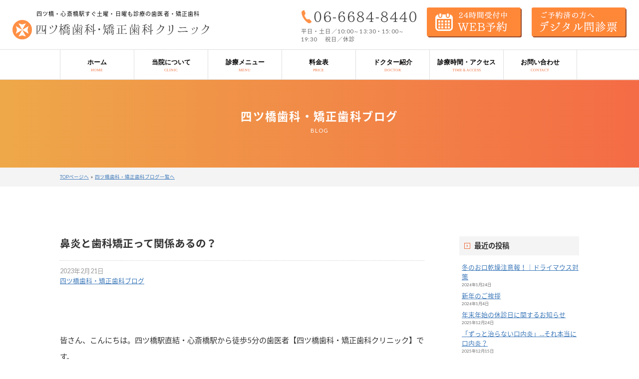

--- FILE ---
content_type: text/html; charset=UTF-8
request_url: https://yotsubashi-dc.jp/blog/?p=471&
body_size: 16806
content:








<!DOCTYPE html>
<html lang="ja">

<head>
<!-- Global site tag (gtag.js) - Google Analytics -->
<script async src="https://www.googletagmanager.com/gtag/js?id=G-FJP9VTJ8VV"></script>
<script>
  window.dataLayer = window.dataLayer || [];
  function gtag(){dataLayer.push(arguments);}
  gtag('js', new Date());

  gtag('config', 'G-FJP9VTJ8VV');
</script>
<!-- Global site tag (gtag.js) - Google Ads: 10946324534 -->
<script async src="https://www.googletagmanager.com/gtag/js?id=AW-10946324534"></script>
<script>
  window.dataLayer = window.dataLayer || [];
  function gtag(){dataLayer.push(arguments);}
  gtag('js', new Date());

  gtag('config', 'AW-10946324534');
</script>
<!-- Event snippet for 問い合わせフォームThank youページ conversion page -->
<script>
window.addEventListener('DOMContentLoaded', function() {
if(window.location.href.includes('/thanks')){
   gtag('event', 'conversion', {'send_to': 'AW-10946324534/Ouh3CMG2vcwDELbQzuMo'});
}});
</script>
<!-- Event snippet for 電話番号クリック conversion page -->
<script>
window.addEventListener('DOMContentLoaded', function() {
document.querySelectorAll('#spfix > dt > span > img').forEach(function(link){
 link.addEventListener('click', function() {
gtag('event', 'conversion', {'send_to': 'AW-10946324534/C59bCMyyvcwDELbQzuMo'});
});
});
});
</script>
<!-- Event snippet for EPARK（Web予約）クリック conversion page -->
<script>
window.addEventListener('DOMContentLoaded', function() {
 document.querySelectorAll('[href="https://ssl.haisha-yoyaku.jp/s8705374/login/serviceAppoint/index?SITE_CODE=hp"]').forEach(function(link){
   link.addEventListener('click', function() {
  gtag('event', 'conversion', {'send_to': 'AW-10946324534/ru9_CKjR7cwDELbQzuMo'});
   });
 });
});
</script>



<meta charset="UTF-8">
<link rel="shortcut icon" href="/favicon.ico" />
<meta name="viewport" content="width=device-width">
<link rel="stylesheet" href="/common_2306/base.css">
<link rel="stylesheet" href="/common_2306/main.css">
<link rel="stylesheet" href="/common_2306/sub.css">
<link rel="stylesheet" href="/css_2022/ah_basic.css">

<link rel="stylesheet" href="https://yotsubashi-dc.jp/blog/wp-content/themes/yotsubashi-blog/style.css">


<!--[if lt IE 9]>
<script src="/js/html5shiv.js"></script>
<script src="/js/css3-mediaqueries.js"></script>
<![endif]-->

<link href="https://fonts.googleapis.com/earlyaccess/notosansjapanese.css" rel="stylesheet">
<link href="https://fonts.googleapis.com/css?family=Lato:400,900" rel="stylesheet">

<script src="https://ajax.googleapis.com/ajax/libs/jquery/3.3.1/jquery.min.js"></script>
<script type="text/javascript" src="/js/to-top.js"></script>
<script type="text/javascript" src="/js/notell.js"></script>
<!--florting-->
<script type="text/javascript">
$(function() {
  var appear = false;
  var pagetop = $('#florting');
  $(window).scroll(function () {
    if ($(this).scrollTop() > 100) {  //100pxスクロールしたら
      if (appear == false) {
        appear = true;
        pagetop.stop().animate({
          'right': '0px' //右から0pxの位置に
        }, 300); //0.3秒かけて現れる
      }
    } else {
      if (appear) {
        appear = false;
        pagetop.stop().animate({
          'right': '-80px' //右から-80pxの位置に
        }, 300); //0.3秒かけて隠れる
      }
    }
  });
});
</script>
<!--breakpoints-->
<script type="text/javascript" src="/js/breakpoints.js"></script>
<script type="text/javascript">
$(function() {
    $(window).setBreakpoints({
        distinct: true,
        breakpoints: [ 1, 640 ]
    });
    $(window).bind('enterBreakpoint640',function() {
        $('.sp-img').each(function() {
            $(this).attr('src', $(this).attr('src').replace('-sp', '-pc'));
        });
    });
    $(window).bind('enterBreakpoint1',function() {
        $('.sp-img').each(function() {
            $(this).attr('src', $(this).attr('src').replace('-pc', '-sp'));
        });
    });
});
</script>
<!--scroll-->
<script type="text/javascript">
jQuery(function() {
	// #で始まるアンカーをクリックした場合に処理
	$('a[href^="#"]').click(function() {
		// スクロールの速度
		var speed = 400; // ミリ秒
		var href= $(this).attr("href");
		var target = $(href == "#" || href == "" ? 'html' : href);
		var position = target.offset().top-0;//固定メニューの分ずらす
		$('body, html').animate({scrollTop:position}, speed, 'swing');
		return false;
	});
});
</script>
<!--navfix-->
<script type="text/javascript">
jQuery(function($) {
  
var nav    = $('#fixedBox'),
    offset = nav.offset();
  
$(window).scroll(function () {
  if($(window).scrollTop() > offset.top) {
    nav.addClass('fixed');
  } else {
    nav.removeClass('fixed');
  }
});
  
});
</script>
<!--parallax-->
<script>
$(function(){
//スクロールしたい要素の高さの取得（普通は<body>）
var getHeight = $('body').height();
	$(window).scroll(function () {//スクロールする度に行う処理。　　　　　　　　　　
		var ScrollTop = $(document).scrollTop(); //上部を基準にしたスクロール場所の取得
		var bgPosition = 80/getHeight*ScrollTop+10;　// 80←%を動かす値(10%→90%等), 10←初期値
　　　　　　　　　　　　　　　　　　　　
		$('body').css(//background-position-yのコントロール
			{backgroundPositionY: bgPosition+"%"}
			);
	 });
});
</script>
<!--SP用Nav-->
<script type="text/javascript">
$(function(){
			$('#nav_toggle').click(function(){
						$("header").toggleClass('open');
				$(".sp_nav").slideToggle(500);
					});

		});
</script>
<!--AnimationPoint-->
<script type="text/javascript" src="/js/wow.min.js"></script>
<script>
    new WOW().init();
</script>
<script type="text/javascript" src="/js/ah_common.js"></script>

<title>鼻炎と歯科矯正って関係あるの？ ｜ 心斎橋駅の矯正歯科『四ツ橋歯科・矯正歯科クリニック』</title>

		<!-- All in One SEO 4.9.3 - aioseo.com -->
	<meta name="description" content="花粉症の季節がやってきますが鼻炎と歯並びは関係があることをご存知でしょうか。今回は鼻炎と歯並びの関係性について解説していきます。" />
	<meta name="robots" content="max-image-preview:large" />
	<meta name="author" content="yotsubashi-blog"/>
	<link rel="canonical" href="https://yotsubashi-dc.jp/blog/?p=471" />
	<meta name="generator" content="All in One SEO (AIOSEO) 4.9.3" />
		<meta property="og:locale" content="ja_JP" />
		<meta property="og:site_name" content="心斎橋駅の矯正歯科『四ツ橋歯科・矯正歯科クリニック』 ｜ 心斎橋から徒歩５分『四ツ橋歯科・矯正歯科クリニック』の新着情報やお知らせ、矯正や歯に関する豆知識を定期的に発信しています。" />
		<meta property="og:type" content="article" />
		<meta property="og:title" content="鼻炎と歯科矯正って関係あるの？ ｜ 心斎橋駅の矯正歯科『四ツ橋歯科・矯正歯科クリニック』" />
		<meta property="og:description" content="花粉症の季節がやってきますが鼻炎と歯並びは関係があることをご存知でしょうか。今回は鼻炎と歯並びの関係性について解説していきます。" />
		<meta property="og:url" content="https://yotsubashi-dc.jp/blog/?p=471" />
		<meta property="article:published_time" content="2023-02-21T08:55:09+00:00" />
		<meta property="article:modified_time" content="2023-02-21T09:04:26+00:00" />
		<meta name="twitter:card" content="summary" />
		<meta name="twitter:title" content="鼻炎と歯科矯正って関係あるの？ ｜ 心斎橋駅の矯正歯科『四ツ橋歯科・矯正歯科クリニック』" />
		<meta name="twitter:description" content="花粉症の季節がやってきますが鼻炎と歯並びは関係があることをご存知でしょうか。今回は鼻炎と歯並びの関係性について解説していきます。" />
		<script type="application/ld+json" class="aioseo-schema">
			{"@context":"https:\/\/schema.org","@graph":[{"@type":"BlogPosting","@id":"https:\/\/yotsubashi-dc.jp\/blog\/?p=471#blogposting","name":"\u9f3b\u708e\u3068\u6b6f\u79d1\u77ef\u6b63\u3063\u3066\u95a2\u4fc2\u3042\u308b\u306e\uff1f \uff5c \u5fc3\u658e\u6a4b\u99c5\u306e\u77ef\u6b63\u6b6f\u79d1\u300e\u56db\u30c4\u6a4b\u6b6f\u79d1\u30fb\u77ef\u6b63\u6b6f\u79d1\u30af\u30ea\u30cb\u30c3\u30af\u300f","headline":"\u9f3b\u708e\u3068\u6b6f\u79d1\u77ef\u6b63\u3063\u3066\u95a2\u4fc2\u3042\u308b\u306e\uff1f","author":{"@id":"https:\/\/yotsubashi-dc.jp\/blog\/?author=1#author"},"publisher":{"@id":"https:\/\/yotsubashi-dc.jp\/blog\/#organization"},"image":{"@type":"ImageObject","url":"https:\/\/yotsubashi-dc.jp\/blog\/wp-content\/uploads\/2023\/02\/ae46b1f460ee46f789c27b264a6cb421-2.jpg","width":602,"height":401,"caption":"\u9f3b\u708e\u3068\u6b6f\u79d1\u77ef\u6b63\u3063\u3066\u95a2\u4fc2\u3042\u308b\u306e\uff1f"},"datePublished":"2023-02-21T17:55:09+09:00","dateModified":"2023-02-21T18:04:26+09:00","inLanguage":"ja","mainEntityOfPage":{"@id":"https:\/\/yotsubashi-dc.jp\/blog\/?p=471#webpage"},"isPartOf":{"@id":"https:\/\/yotsubashi-dc.jp\/blog\/?p=471#webpage"},"articleSection":"\u56db\u30c4\u6a4b\u6b6f\u79d1\u30fb\u77ef\u6b63\u6b6f\u79d1\u30d6\u30ed\u30b0"},{"@type":"BreadcrumbList","@id":"https:\/\/yotsubashi-dc.jp\/blog\/?p=471#breadcrumblist","itemListElement":[{"@type":"ListItem","@id":"https:\/\/yotsubashi-dc.jp\/blog#listItem","position":1,"name":"\u30db\u30fc\u30e0","item":"https:\/\/yotsubashi-dc.jp\/blog","nextItem":{"@type":"ListItem","@id":"https:\/\/yotsubashi-dc.jp\/blog\/?cat=3#listItem","name":"\u56db\u30c4\u6a4b\u6b6f\u79d1\u30fb\u77ef\u6b63\u6b6f\u79d1\u30d6\u30ed\u30b0"}},{"@type":"ListItem","@id":"https:\/\/yotsubashi-dc.jp\/blog\/?cat=3#listItem","position":2,"name":"\u56db\u30c4\u6a4b\u6b6f\u79d1\u30fb\u77ef\u6b63\u6b6f\u79d1\u30d6\u30ed\u30b0","item":"https:\/\/yotsubashi-dc.jp\/blog\/?cat=3","nextItem":{"@type":"ListItem","@id":"https:\/\/yotsubashi-dc.jp\/blog\/?p=471#listItem","name":"\u9f3b\u708e\u3068\u6b6f\u79d1\u77ef\u6b63\u3063\u3066\u95a2\u4fc2\u3042\u308b\u306e\uff1f"},"previousItem":{"@type":"ListItem","@id":"https:\/\/yotsubashi-dc.jp\/blog#listItem","name":"\u30db\u30fc\u30e0"}},{"@type":"ListItem","@id":"https:\/\/yotsubashi-dc.jp\/blog\/?p=471#listItem","position":3,"name":"\u9f3b\u708e\u3068\u6b6f\u79d1\u77ef\u6b63\u3063\u3066\u95a2\u4fc2\u3042\u308b\u306e\uff1f","previousItem":{"@type":"ListItem","@id":"https:\/\/yotsubashi-dc.jp\/blog\/?cat=3#listItem","name":"\u56db\u30c4\u6a4b\u6b6f\u79d1\u30fb\u77ef\u6b63\u6b6f\u79d1\u30d6\u30ed\u30b0"}}]},{"@type":"Organization","@id":"https:\/\/yotsubashi-dc.jp\/blog\/#organization","name":"\u56db\u30c4\u6a4b\u6b6f\u79d1\u30fb\u77ef\u6b63\u6b6f\u79d1\u30af\u30ea\u30cb\u30c3\u30af","description":"\u5fc3\u658e\u6a4b\u304b\u3089\u5f92\u6b69\uff15\u5206\u300e\u56db\u30c4\u6a4b\u6b6f\u79d1\u30fb\u77ef\u6b63\u6b6f\u79d1\u30af\u30ea\u30cb\u30c3\u30af\u300f\u306e\u65b0\u7740\u60c5\u5831\u3084\u304a\u77e5\u3089\u305b\u3001\u77ef\u6b63\u3084\u6b6f\u306b\u95a2\u3059\u308b\u8c46\u77e5\u8b58\u3092\u5b9a\u671f\u7684\u306b\u767a\u4fe1\u3057\u3066\u3044\u307e\u3059\u3002","url":"https:\/\/yotsubashi-dc.jp\/blog\/"},{"@type":"Person","@id":"https:\/\/yotsubashi-dc.jp\/blog\/?author=1#author","url":"https:\/\/yotsubashi-dc.jp\/blog\/?author=1","name":"yotsubashi-blog","image":{"@type":"ImageObject","@id":"https:\/\/yotsubashi-dc.jp\/blog\/?p=471#authorImage","url":"https:\/\/secure.gravatar.com\/avatar\/329de1e22d0a8192131aae359ec4af265cc750f61c1929482ca3c3bf520d60d3?s=96&d=mm&r=g","width":96,"height":96,"caption":"yotsubashi-blog"}},{"@type":"WebPage","@id":"https:\/\/yotsubashi-dc.jp\/blog\/?p=471#webpage","url":"https:\/\/yotsubashi-dc.jp\/blog\/?p=471","name":"\u9f3b\u708e\u3068\u6b6f\u79d1\u77ef\u6b63\u3063\u3066\u95a2\u4fc2\u3042\u308b\u306e\uff1f \uff5c \u5fc3\u658e\u6a4b\u99c5\u306e\u77ef\u6b63\u6b6f\u79d1\u300e\u56db\u30c4\u6a4b\u6b6f\u79d1\u30fb\u77ef\u6b63\u6b6f\u79d1\u30af\u30ea\u30cb\u30c3\u30af\u300f","description":"\u82b1\u7c89\u75c7\u306e\u5b63\u7bc0\u304c\u3084\u3063\u3066\u304d\u307e\u3059\u304c\u9f3b\u708e\u3068\u6b6f\u4e26\u3073\u306f\u95a2\u4fc2\u304c\u3042\u308b\u3053\u3068\u3092\u3054\u5b58\u77e5\u3067\u3057\u3087\u3046\u304b\u3002\u4eca\u56de\u306f\u9f3b\u708e\u3068\u6b6f\u4e26\u3073\u306e\u95a2\u4fc2\u6027\u306b\u3064\u3044\u3066\u89e3\u8aac\u3057\u3066\u3044\u304d\u307e\u3059\u3002","inLanguage":"ja","isPartOf":{"@id":"https:\/\/yotsubashi-dc.jp\/blog\/#website"},"breadcrumb":{"@id":"https:\/\/yotsubashi-dc.jp\/blog\/?p=471#breadcrumblist"},"author":{"@id":"https:\/\/yotsubashi-dc.jp\/blog\/?author=1#author"},"creator":{"@id":"https:\/\/yotsubashi-dc.jp\/blog\/?author=1#author"},"image":{"@type":"ImageObject","url":"https:\/\/yotsubashi-dc.jp\/blog\/wp-content\/uploads\/2023\/02\/ae46b1f460ee46f789c27b264a6cb421-2.jpg","@id":"https:\/\/yotsubashi-dc.jp\/blog\/?p=471\/#mainImage","width":602,"height":401,"caption":"\u9f3b\u708e\u3068\u6b6f\u79d1\u77ef\u6b63\u3063\u3066\u95a2\u4fc2\u3042\u308b\u306e\uff1f"},"primaryImageOfPage":{"@id":"https:\/\/yotsubashi-dc.jp\/blog\/?p=471#mainImage"},"datePublished":"2023-02-21T17:55:09+09:00","dateModified":"2023-02-21T18:04:26+09:00"},{"@type":"WebSite","@id":"https:\/\/yotsubashi-dc.jp\/blog\/#website","url":"https:\/\/yotsubashi-dc.jp\/blog\/","name":"\u5fc3\u658e\u6a4b\u99c5\u306e\u77ef\u6b63\u6b6f\u79d1\u300e\u56db\u30c4\u6a4b\u6b6f\u79d1\u30fb\u77ef\u6b63\u6b6f\u79d1\u30af\u30ea\u30cb\u30c3\u30af\u300f","description":"\u5fc3\u658e\u6a4b\u304b\u3089\u5f92\u6b69\uff15\u5206\u300e\u56db\u30c4\u6a4b\u6b6f\u79d1\u30fb\u77ef\u6b63\u6b6f\u79d1\u30af\u30ea\u30cb\u30c3\u30af\u300f\u306e\u65b0\u7740\u60c5\u5831\u3084\u304a\u77e5\u3089\u305b\u3001\u77ef\u6b63\u3084\u6b6f\u306b\u95a2\u3059\u308b\u8c46\u77e5\u8b58\u3092\u5b9a\u671f\u7684\u306b\u767a\u4fe1\u3057\u3066\u3044\u307e\u3059\u3002","inLanguage":"ja","publisher":{"@id":"https:\/\/yotsubashi-dc.jp\/blog\/#organization"}}]}
		</script>
		<!-- All in One SEO -->

<link rel="alternate" title="oEmbed (JSON)" type="application/json+oembed" href="https://yotsubashi-dc.jp/blog/index.php?rest_route=%2Foembed%2F1.0%2Fembed&#038;url=https%3A%2F%2Fyotsubashi-dc.jp%2Fblog%2F%3Fp%3D471" />
<link rel="alternate" title="oEmbed (XML)" type="text/xml+oembed" href="https://yotsubashi-dc.jp/blog/index.php?rest_route=%2Foembed%2F1.0%2Fembed&#038;url=https%3A%2F%2Fyotsubashi-dc.jp%2Fblog%2F%3Fp%3D471&#038;format=xml" />
<style id='wp-img-auto-sizes-contain-inline-css' type='text/css'>
img:is([sizes=auto i],[sizes^="auto," i]){contain-intrinsic-size:3000px 1500px}
/*# sourceURL=wp-img-auto-sizes-contain-inline-css */
</style>
<style id='wp-emoji-styles-inline-css' type='text/css'>

	img.wp-smiley, img.emoji {
		display: inline !important;
		border: none !important;
		box-shadow: none !important;
		height: 1em !important;
		width: 1em !important;
		margin: 0 0.07em !important;
		vertical-align: -0.1em !important;
		background: none !important;
		padding: 0 !important;
	}
/*# sourceURL=wp-emoji-styles-inline-css */
</style>
<style id='wp-block-library-inline-css' type='text/css'>
:root{--wp-block-synced-color:#7a00df;--wp-block-synced-color--rgb:122,0,223;--wp-bound-block-color:var(--wp-block-synced-color);--wp-editor-canvas-background:#ddd;--wp-admin-theme-color:#007cba;--wp-admin-theme-color--rgb:0,124,186;--wp-admin-theme-color-darker-10:#006ba1;--wp-admin-theme-color-darker-10--rgb:0,107,160.5;--wp-admin-theme-color-darker-20:#005a87;--wp-admin-theme-color-darker-20--rgb:0,90,135;--wp-admin-border-width-focus:2px}@media (min-resolution:192dpi){:root{--wp-admin-border-width-focus:1.5px}}.wp-element-button{cursor:pointer}:root .has-very-light-gray-background-color{background-color:#eee}:root .has-very-dark-gray-background-color{background-color:#313131}:root .has-very-light-gray-color{color:#eee}:root .has-very-dark-gray-color{color:#313131}:root .has-vivid-green-cyan-to-vivid-cyan-blue-gradient-background{background:linear-gradient(135deg,#00d084,#0693e3)}:root .has-purple-crush-gradient-background{background:linear-gradient(135deg,#34e2e4,#4721fb 50%,#ab1dfe)}:root .has-hazy-dawn-gradient-background{background:linear-gradient(135deg,#faaca8,#dad0ec)}:root .has-subdued-olive-gradient-background{background:linear-gradient(135deg,#fafae1,#67a671)}:root .has-atomic-cream-gradient-background{background:linear-gradient(135deg,#fdd79a,#004a59)}:root .has-nightshade-gradient-background{background:linear-gradient(135deg,#330968,#31cdcf)}:root .has-midnight-gradient-background{background:linear-gradient(135deg,#020381,#2874fc)}:root{--wp--preset--font-size--normal:16px;--wp--preset--font-size--huge:42px}.has-regular-font-size{font-size:1em}.has-larger-font-size{font-size:2.625em}.has-normal-font-size{font-size:var(--wp--preset--font-size--normal)}.has-huge-font-size{font-size:var(--wp--preset--font-size--huge)}.has-text-align-center{text-align:center}.has-text-align-left{text-align:left}.has-text-align-right{text-align:right}.has-fit-text{white-space:nowrap!important}#end-resizable-editor-section{display:none}.aligncenter{clear:both}.items-justified-left{justify-content:flex-start}.items-justified-center{justify-content:center}.items-justified-right{justify-content:flex-end}.items-justified-space-between{justify-content:space-between}.screen-reader-text{border:0;clip-path:inset(50%);height:1px;margin:-1px;overflow:hidden;padding:0;position:absolute;width:1px;word-wrap:normal!important}.screen-reader-text:focus{background-color:#ddd;clip-path:none;color:#444;display:block;font-size:1em;height:auto;left:5px;line-height:normal;padding:15px 23px 14px;text-decoration:none;top:5px;width:auto;z-index:100000}html :where(.has-border-color){border-style:solid}html :where([style*=border-top-color]){border-top-style:solid}html :where([style*=border-right-color]){border-right-style:solid}html :where([style*=border-bottom-color]){border-bottom-style:solid}html :where([style*=border-left-color]){border-left-style:solid}html :where([style*=border-width]){border-style:solid}html :where([style*=border-top-width]){border-top-style:solid}html :where([style*=border-right-width]){border-right-style:solid}html :where([style*=border-bottom-width]){border-bottom-style:solid}html :where([style*=border-left-width]){border-left-style:solid}html :where(img[class*=wp-image-]){height:auto;max-width:100%}:where(figure){margin:0 0 1em}html :where(.is-position-sticky){--wp-admin--admin-bar--position-offset:var(--wp-admin--admin-bar--height,0px)}@media screen and (max-width:600px){html :where(.is-position-sticky){--wp-admin--admin-bar--position-offset:0px}}

/*# sourceURL=wp-block-library-inline-css */
</style><style id='global-styles-inline-css' type='text/css'>
:root{--wp--preset--aspect-ratio--square: 1;--wp--preset--aspect-ratio--4-3: 4/3;--wp--preset--aspect-ratio--3-4: 3/4;--wp--preset--aspect-ratio--3-2: 3/2;--wp--preset--aspect-ratio--2-3: 2/3;--wp--preset--aspect-ratio--16-9: 16/9;--wp--preset--aspect-ratio--9-16: 9/16;--wp--preset--color--black: #000000;--wp--preset--color--cyan-bluish-gray: #abb8c3;--wp--preset--color--white: #ffffff;--wp--preset--color--pale-pink: #f78da7;--wp--preset--color--vivid-red: #cf2e2e;--wp--preset--color--luminous-vivid-orange: #ff6900;--wp--preset--color--luminous-vivid-amber: #fcb900;--wp--preset--color--light-green-cyan: #7bdcb5;--wp--preset--color--vivid-green-cyan: #00d084;--wp--preset--color--pale-cyan-blue: #8ed1fc;--wp--preset--color--vivid-cyan-blue: #0693e3;--wp--preset--color--vivid-purple: #9b51e0;--wp--preset--gradient--vivid-cyan-blue-to-vivid-purple: linear-gradient(135deg,rgb(6,147,227) 0%,rgb(155,81,224) 100%);--wp--preset--gradient--light-green-cyan-to-vivid-green-cyan: linear-gradient(135deg,rgb(122,220,180) 0%,rgb(0,208,130) 100%);--wp--preset--gradient--luminous-vivid-amber-to-luminous-vivid-orange: linear-gradient(135deg,rgb(252,185,0) 0%,rgb(255,105,0) 100%);--wp--preset--gradient--luminous-vivid-orange-to-vivid-red: linear-gradient(135deg,rgb(255,105,0) 0%,rgb(207,46,46) 100%);--wp--preset--gradient--very-light-gray-to-cyan-bluish-gray: linear-gradient(135deg,rgb(238,238,238) 0%,rgb(169,184,195) 100%);--wp--preset--gradient--cool-to-warm-spectrum: linear-gradient(135deg,rgb(74,234,220) 0%,rgb(151,120,209) 20%,rgb(207,42,186) 40%,rgb(238,44,130) 60%,rgb(251,105,98) 80%,rgb(254,248,76) 100%);--wp--preset--gradient--blush-light-purple: linear-gradient(135deg,rgb(255,206,236) 0%,rgb(152,150,240) 100%);--wp--preset--gradient--blush-bordeaux: linear-gradient(135deg,rgb(254,205,165) 0%,rgb(254,45,45) 50%,rgb(107,0,62) 100%);--wp--preset--gradient--luminous-dusk: linear-gradient(135deg,rgb(255,203,112) 0%,rgb(199,81,192) 50%,rgb(65,88,208) 100%);--wp--preset--gradient--pale-ocean: linear-gradient(135deg,rgb(255,245,203) 0%,rgb(182,227,212) 50%,rgb(51,167,181) 100%);--wp--preset--gradient--electric-grass: linear-gradient(135deg,rgb(202,248,128) 0%,rgb(113,206,126) 100%);--wp--preset--gradient--midnight: linear-gradient(135deg,rgb(2,3,129) 0%,rgb(40,116,252) 100%);--wp--preset--font-size--small: 13px;--wp--preset--font-size--medium: 20px;--wp--preset--font-size--large: 36px;--wp--preset--font-size--x-large: 42px;--wp--preset--spacing--20: 0.44rem;--wp--preset--spacing--30: 0.67rem;--wp--preset--spacing--40: 1rem;--wp--preset--spacing--50: 1.5rem;--wp--preset--spacing--60: 2.25rem;--wp--preset--spacing--70: 3.38rem;--wp--preset--spacing--80: 5.06rem;--wp--preset--shadow--natural: 6px 6px 9px rgba(0, 0, 0, 0.2);--wp--preset--shadow--deep: 12px 12px 50px rgba(0, 0, 0, 0.4);--wp--preset--shadow--sharp: 6px 6px 0px rgba(0, 0, 0, 0.2);--wp--preset--shadow--outlined: 6px 6px 0px -3px rgb(255, 255, 255), 6px 6px rgb(0, 0, 0);--wp--preset--shadow--crisp: 6px 6px 0px rgb(0, 0, 0);}:where(.is-layout-flex){gap: 0.5em;}:where(.is-layout-grid){gap: 0.5em;}body .is-layout-flex{display: flex;}.is-layout-flex{flex-wrap: wrap;align-items: center;}.is-layout-flex > :is(*, div){margin: 0;}body .is-layout-grid{display: grid;}.is-layout-grid > :is(*, div){margin: 0;}:where(.wp-block-columns.is-layout-flex){gap: 2em;}:where(.wp-block-columns.is-layout-grid){gap: 2em;}:where(.wp-block-post-template.is-layout-flex){gap: 1.25em;}:where(.wp-block-post-template.is-layout-grid){gap: 1.25em;}.has-black-color{color: var(--wp--preset--color--black) !important;}.has-cyan-bluish-gray-color{color: var(--wp--preset--color--cyan-bluish-gray) !important;}.has-white-color{color: var(--wp--preset--color--white) !important;}.has-pale-pink-color{color: var(--wp--preset--color--pale-pink) !important;}.has-vivid-red-color{color: var(--wp--preset--color--vivid-red) !important;}.has-luminous-vivid-orange-color{color: var(--wp--preset--color--luminous-vivid-orange) !important;}.has-luminous-vivid-amber-color{color: var(--wp--preset--color--luminous-vivid-amber) !important;}.has-light-green-cyan-color{color: var(--wp--preset--color--light-green-cyan) !important;}.has-vivid-green-cyan-color{color: var(--wp--preset--color--vivid-green-cyan) !important;}.has-pale-cyan-blue-color{color: var(--wp--preset--color--pale-cyan-blue) !important;}.has-vivid-cyan-blue-color{color: var(--wp--preset--color--vivid-cyan-blue) !important;}.has-vivid-purple-color{color: var(--wp--preset--color--vivid-purple) !important;}.has-black-background-color{background-color: var(--wp--preset--color--black) !important;}.has-cyan-bluish-gray-background-color{background-color: var(--wp--preset--color--cyan-bluish-gray) !important;}.has-white-background-color{background-color: var(--wp--preset--color--white) !important;}.has-pale-pink-background-color{background-color: var(--wp--preset--color--pale-pink) !important;}.has-vivid-red-background-color{background-color: var(--wp--preset--color--vivid-red) !important;}.has-luminous-vivid-orange-background-color{background-color: var(--wp--preset--color--luminous-vivid-orange) !important;}.has-luminous-vivid-amber-background-color{background-color: var(--wp--preset--color--luminous-vivid-amber) !important;}.has-light-green-cyan-background-color{background-color: var(--wp--preset--color--light-green-cyan) !important;}.has-vivid-green-cyan-background-color{background-color: var(--wp--preset--color--vivid-green-cyan) !important;}.has-pale-cyan-blue-background-color{background-color: var(--wp--preset--color--pale-cyan-blue) !important;}.has-vivid-cyan-blue-background-color{background-color: var(--wp--preset--color--vivid-cyan-blue) !important;}.has-vivid-purple-background-color{background-color: var(--wp--preset--color--vivid-purple) !important;}.has-black-border-color{border-color: var(--wp--preset--color--black) !important;}.has-cyan-bluish-gray-border-color{border-color: var(--wp--preset--color--cyan-bluish-gray) !important;}.has-white-border-color{border-color: var(--wp--preset--color--white) !important;}.has-pale-pink-border-color{border-color: var(--wp--preset--color--pale-pink) !important;}.has-vivid-red-border-color{border-color: var(--wp--preset--color--vivid-red) !important;}.has-luminous-vivid-orange-border-color{border-color: var(--wp--preset--color--luminous-vivid-orange) !important;}.has-luminous-vivid-amber-border-color{border-color: var(--wp--preset--color--luminous-vivid-amber) !important;}.has-light-green-cyan-border-color{border-color: var(--wp--preset--color--light-green-cyan) !important;}.has-vivid-green-cyan-border-color{border-color: var(--wp--preset--color--vivid-green-cyan) !important;}.has-pale-cyan-blue-border-color{border-color: var(--wp--preset--color--pale-cyan-blue) !important;}.has-vivid-cyan-blue-border-color{border-color: var(--wp--preset--color--vivid-cyan-blue) !important;}.has-vivid-purple-border-color{border-color: var(--wp--preset--color--vivid-purple) !important;}.has-vivid-cyan-blue-to-vivid-purple-gradient-background{background: var(--wp--preset--gradient--vivid-cyan-blue-to-vivid-purple) !important;}.has-light-green-cyan-to-vivid-green-cyan-gradient-background{background: var(--wp--preset--gradient--light-green-cyan-to-vivid-green-cyan) !important;}.has-luminous-vivid-amber-to-luminous-vivid-orange-gradient-background{background: var(--wp--preset--gradient--luminous-vivid-amber-to-luminous-vivid-orange) !important;}.has-luminous-vivid-orange-to-vivid-red-gradient-background{background: var(--wp--preset--gradient--luminous-vivid-orange-to-vivid-red) !important;}.has-very-light-gray-to-cyan-bluish-gray-gradient-background{background: var(--wp--preset--gradient--very-light-gray-to-cyan-bluish-gray) !important;}.has-cool-to-warm-spectrum-gradient-background{background: var(--wp--preset--gradient--cool-to-warm-spectrum) !important;}.has-blush-light-purple-gradient-background{background: var(--wp--preset--gradient--blush-light-purple) !important;}.has-blush-bordeaux-gradient-background{background: var(--wp--preset--gradient--blush-bordeaux) !important;}.has-luminous-dusk-gradient-background{background: var(--wp--preset--gradient--luminous-dusk) !important;}.has-pale-ocean-gradient-background{background: var(--wp--preset--gradient--pale-ocean) !important;}.has-electric-grass-gradient-background{background: var(--wp--preset--gradient--electric-grass) !important;}.has-midnight-gradient-background{background: var(--wp--preset--gradient--midnight) !important;}.has-small-font-size{font-size: var(--wp--preset--font-size--small) !important;}.has-medium-font-size{font-size: var(--wp--preset--font-size--medium) !important;}.has-large-font-size{font-size: var(--wp--preset--font-size--large) !important;}.has-x-large-font-size{font-size: var(--wp--preset--font-size--x-large) !important;}
/*# sourceURL=global-styles-inline-css */
</style>

<style id='classic-theme-styles-inline-css' type='text/css'>
/*! This file is auto-generated */
.wp-block-button__link{color:#fff;background-color:#32373c;border-radius:9999px;box-shadow:none;text-decoration:none;padding:calc(.667em + 2px) calc(1.333em + 2px);font-size:1.125em}.wp-block-file__button{background:#32373c;color:#fff;text-decoration:none}
/*# sourceURL=/wp-includes/css/classic-themes.min.css */
</style>
<link rel='stylesheet' id='toc-screen-css' href='https://yotsubashi-dc.jp/blog/wp-content/plugins/table-of-contents-plus/screen.min.css?ver=2411.1' type='text/css' media='all' />
<link rel='stylesheet' id='ez-toc-css' href='https://yotsubashi-dc.jp/blog/wp-content/plugins/easy-table-of-contents/assets/css/screen.min.css?ver=2.0.69.1' type='text/css' media='all' />
<style id='ez-toc-inline-css' type='text/css'>
div#ez-toc-container .ez-toc-title {font-size: 120%;}div#ez-toc-container .ez-toc-title {font-weight: 500;}div#ez-toc-container ul li {font-size: 95%;}div#ez-toc-container ul li {font-weight: 500;}div#ez-toc-container nav ul ul li {font-size: 90%;}
.ez-toc-container-direction {direction: ltr;}.ez-toc-counter ul{counter-reset: item ;}.ez-toc-counter nav ul li a::before {content: counters(item, '.', decimal) '. ';display: inline-block;counter-increment: item;flex-grow: 0;flex-shrink: 0;margin-right: .2em; float: left; }.ez-toc-widget-direction {direction: ltr;}.ez-toc-widget-container ul{counter-reset: item ;}.ez-toc-widget-container nav ul li a::before {content: counters(item, '.', decimal) '. ';display: inline-block;counter-increment: item;flex-grow: 0;flex-shrink: 0;margin-right: .2em; float: left; }
/*# sourceURL=ez-toc-inline-css */
</style>
<script type="text/javascript" src="https://yotsubashi-dc.jp/blog/wp-includes/js/jquery/jquery.min.js?ver=3.7.1" id="jquery-core-js"></script>
<script type="text/javascript" src="https://yotsubashi-dc.jp/blog/wp-includes/js/jquery/jquery-migrate.min.js?ver=3.4.1" id="jquery-migrate-js"></script>
<link rel="https://api.w.org/" href="https://yotsubashi-dc.jp/blog/index.php?rest_route=/" /><link rel="alternate" title="JSON" type="application/json" href="https://yotsubashi-dc.jp/blog/index.php?rest_route=/wp/v2/posts/471" /><link rel="EditURI" type="application/rsd+xml" title="RSD" href="https://yotsubashi-dc.jp/blog/xmlrpc.php?rsd" />
<meta name="generator" content="WordPress 6.9" />
<link rel='shortlink' href='https://yotsubashi-dc.jp/blog/?p=471' />
<!-- start Simple Custom CSS and JS -->
<style type="text/css">
#midashi1 {
padding: 0.8em;/*文字周りの余白*/
color: #a69867;/*文字色*/
border-left: solid 5px #a69867;/*左線（実線 太さ 色）*/
margin-bottom: 30px;
margin-top: 30px;
font-weight: bold;
font-size: 110%;
background-color: #f5f5f5;
}
#blog_c01, #blog_c02, #blog_c03, #blog_c04, #blog_c05, #blog_c06, #blog_c07, #blog_c08, #blog_c09 {
		margin-top: -62px;
		padding-top: 62px;
}

@media only screen and (max-width: 480px) {
#blog_c01, #blog_c02, #blog_c03, #blog_c04, #blog_c05, #blog_c06, #blog_c07, #blog_c08, #blog_c09 {
		margin-top: 0px;
		padding-top: 0px;
}
}





#midashi2 {
padding-top: 3px;
padding-bottom: 3px;
padding-left: 12px;
color: #333;/*文字色*/
background: transparent;/*背景透明に*/
border-left: solid 2px #333;/*左線（実線 太さ 色）*/
margin-bottom: 20px;
margin-top: 30px;
font-weight: bold;
}

#txtline {
background: linear-gradient(transparent 60%, #fbe486 0%);
font-weight: bold;
font-size: 110%;
display: inline;
}

</style>
<!-- end Simple Custom CSS and JS -->
<style type="text/css">.broken_link, a.broken_link {
	text-decoration: line-through;
}</style></head>



<body>



<section>
  <header>
    <div class="hlogo">
      <dl>
        <h1>四ツ橋・心斎橋駅すぐ土曜・日曜も診療の歯医者・矯正歯科</h1>
        <h2><a href="/"><img src="/images/head_logo.png" alt="四ツ橋駅から徒歩約1分・心斎橋駅から徒歩約3分の歯医者・矯正歯科"></a></h2>
      </dl>
    </div>
    <div class="htel">
      <div class="tel">
        <div class="namber"><span data-action="call" data-tel="0666848440"><img src="/images/head_tel.png" alt="お電話番号はこちら"></span></div>
        <div class="namber_txt">平日・土日／10:00～13:30・15:00～19:30　 祝日／休診</div>
      </div>
      <div class="mail"><a href="https://ssl.haisha-yoyaku.jp/s8705374/login/serviceAppoint/index?SITE_CODE=hp" target="_blank"><img src="/images/head_bn01.png" class="fade" alt="インターネット予約はこちら"/></a></div>
      
       <div class="mail pc_only">
           <a href="https://www.koukeikai-application.net/monshin0/monshinYotsubashi" target="_blank">
           <img src="/images/head_bn02.png" class="fade" alt="デジタル問診票"/>
           </a>
       </div>            
      
    </div>
    <!--sp版Gnav-->
    <div class="inner clearfix">
      <div id="nav_toggle">
        <div> <span></span> <span></span> <span></span> </div>
      </div>
      <div class="sp_nav mincyo">
        <ul>
          <li><a href="/">HOME</a></li>
          <li><a href="/clinic/">当院について</a></li>
          <li><a href="/menu/">診療メニュー</a></li>
          <!--
          <li class="open"><a href="javascript:void(0)">診療メニュー</a>
            <ul>                    
                <li><a href="/general/">一般歯科</a></li>
                <li class="none_border_right"><a href="/child/">小児歯科</a></li>
                <li><a href="/child_orth/">子どもの矯正</a></li>
                <li class="none_border_right"><a href="/adult_orth/">大人の矯正</a></li>
                <li><a href="/implant/">インプラント</a></li>
                <li class="none_border_right"><a href="/yobou/">予防歯科</a></li>
                <li class="none_border_bottom"><a href="/whitening/">ホワイトニング</a></li>  
                <li class="none_border_right none_border_bottom"><a href="/denture/">入れ歯・義歯</a></li>
            </ul>
            <div class="bsp-0"></div>
          </li>
          -->
          <li><a href="/price/">料金表</a></li>
          <li><a href="/doctor/">ドクター紹介</a></li>
          <li><a href="/access/">診療時間・アクセス</a></li>
          <li class="border"><a href="/contact/">お問い合わせ</a></li>
        </ul>
      </div>
    </div>
    <!--sp版Gnavここまで-->
    <div class="bsp-0"></div>
  </header>
</section>


<!--pc版Gnav-->
<section>
<div class="nav mincyo" id="fixedBox">        
<div class="area">
<ul>            
<li><a href="/">ホーム<span>HOME</span></a></li>            
<li><a href="/clinic/">当院について<span>CLINIC</span></a></li>            
<li><a href="/menu/">診療メニュー<span>MENU</span></a></li>
<!--
<li class="open"><a href="javascript:void(0)">診療メニュー</a>
   <ul>                    
   <li><a href="/general/">一般歯科</a></li>
   <li><a href="/child/">小児歯科</a></li>
   <li><a href="/child_orth/">子どもの矯正</a></li>
   <li><a href="/adult_orth/">大人の矯正</a></li>
   <li><a href="/implant/">インプラント</a></li>
   <li><a href="/yobou/">予防歯科</a></li>
   <li><a href="/surgery/">歯科口腔外科</a></li>
   <li><a href="/whitening/">ホワイトニング</a></li>  
   <li><a href="/denture/">入れ歯・義歯</a></li>
   </ul>
</li>
-->
<li><a href="/price/">料金表<span>PRICE</span></a></li>
<li><a href="/doctor/">ドクター紹介<span>DOCTOR</span></a></li>
<li><a href="/access/">診療時間・アクセス<span>TIME＆ACCESS</span></a></li>
<li class="border"><a href="/contact/">お問い合わせ<span>CONTACT</span></a></li>
</ul>
<div class="bsp-0"></div>
</div>
</div>
</section>



<section>
  <div class="subarea">
    <dl class="font">
      <dt>四ツ橋歯科・矯正歯科ブログ</dt>
      <dd>BLOG</dd>
    </dl>
  </div>
<div class="pankuzu_area">
  <div class="pankuzu"><a href="/">TOPページへ</a>&nbsp;&nbsp;&raquo;&nbsp;&nbsp;<a href="/blog/?cat=3">四ツ橋歯科・矯正歯科ブログ一覧へ</a></div>
</div>
</section>


<div class="mainarea">


<div class="blogarea">

      
      <section id="post_min">
      <article>
         <h5>鼻炎と歯科矯正って関係あるの？</h5>
          <ul class="post_meta">
            <li class="time">2023年2月21日</li>
            <li class="category"><a href="https://yotsubashi-dc.jp/blog/?cat=3" rel="category">四ツ橋歯科・矯正歯科ブログ</a></li>
          </ul>
      </article>
       
      
		<p>&nbsp;</p>
<p>皆さん、こんにちは。四ツ橋駅直結・心斎橋駅から徒歩5分の歯医者【四ツ橋歯科・矯正歯科クリニック】です。</p>
<p>&nbsp;</p>
<p><span style="font-weight: 400;"><span id="txtline">今年は花粉の飛散量が去年の2.7倍となり、これは1985年以来過去4番目の多さの様です。</span></span></p>
<p><span style="font-weight: 400;">現在症状が出ていない方でも、今年は花粉症を発症するリスクが高く、マスクやメガネの着用や家に入ったあとのうがいや手洗いなどの対策とともに、花粉症の症状が出たら適切な治療を受けることをおすすめします。</span></p>
<p>&nbsp;</p>
<p><span style="font-weight: 400;">さて、矯正治療と花粉に何が関係あるのかと言いますとそれは『口呼吸』です。</span></p>
<p>&nbsp;</p>
<p><span style="font-weight: 400;">花粉症の方はもちろん慢性鼻炎の方もあてはまるのですが、実は口呼吸は歯並びが悪くなりやすい原因でもあるのです。</span></p>
<p><span style="font-weight: 400;">今回は口呼吸と歯並びの関係性についてご紹介していきます。</span></p>
<p>&nbsp;</p>
<p><img fetchpriority="high" decoding="async" class="alignnone size-medium wp-image-477" src="https://yotsubashi-dc.jp/blog/wp-content/uploads/2023/02/ae46b1f460ee46f789c27b264a6cb421-2-300x200.jpg" alt="鼻炎と歯科矯正って関係あるの？" width="300" height="200" srcset="https://yotsubashi-dc.jp/blog/wp-content/uploads/2023/02/ae46b1f460ee46f789c27b264a6cb421-2-300x200.jpg 300w, https://yotsubashi-dc.jp/blog/wp-content/uploads/2023/02/ae46b1f460ee46f789c27b264a6cb421-2.jpg 602w" sizes="(max-width: 300px) 100vw, 300px" /></p>
<p>&nbsp;</p>
<p><span style="font-size: 13pt;"><strong>【目次】</strong></span></p>
<p><span style="font-size: 13pt;"><strong><a href="https://yotsubashi-dc.jp/blog/?p=471&amp;amp;#anchor1">１　口呼吸を放置してはいけない理由</a></strong></span></p>
<p><span style="font-size: 13pt;"><strong><a href="https://yotsubashi-dc.jp/blog/?p=471&amp;amp;#anchor2">２　なぜ口呼吸で歯並びが悪くなるか</a></strong></span></p>
<p>&nbsp;</p>
<div id="midashi1"><a id="anchor1"></a>１　口呼吸を放置してはいけない理由</div>
<p>&nbsp;</p>
<p><span style="font-size: 13pt; color: #008000;"><strong>【Ⅰ】口臭や虫歯などの悪化</strong></span></p>
<p>&nbsp;</p>
<p><span style="font-weight: 400;">口呼吸は鼻呼吸している人と比べ、口が乾きやすくなります。唾液には自浄作用という口腔細菌や、汚れを取り除いてくれる機能があります。</span></p>
<p><span style="font-weight: 400;">口呼吸をしている人は唾液の量が少ないためこの自浄作用が働きにくく、細菌が増殖しやすくなってしまいます。</span></p>
<p><span style="font-weight: 400;">細菌には虫歯原因菌や歯周病原菌などがあり、これらは口臭の原因となるものが多く、お口の中に留まってしまう事で気づかない内に症状が進んでいってしまうのです。</span></p>
<p>&nbsp;</p>
<p><span style="font-size: 13pt; color: #008000;"><strong>【2】見た目が悪くなる</strong></span></p>
<p>&nbsp;</p>
<p><span style="font-weight: 400;">口呼吸の方は顔の表情筋、主に口輪筋というものを上手く使っておらず緩んでしまっている状態です。</span></p>
<p><span style="font-weight: 400;">それは皮膚のたるみやお顔の輪郭にも影響します。</span></p>
<p><span style="font-weight: 400;">そのまま放置してしまうとしわや、二重あごの原因にもなる可能性もあります。</span></p>
<p>&nbsp;</p>
<p><span style="font-size: 13pt; color: #008000;"><strong>【3】体調を崩しやすくなる</strong></span></p>
<p>&nbsp;</p>
<p><span style="font-weight: 400;">風邪の原因菌は主に喉の咽頭という場所で増殖します。</span></p>
<p><span style="font-weight: 400;">鼻の粘膜には細菌やウィルスを除去するためのフィルター機能が備わっており、鼻呼吸の方は細菌が増殖しづらい環境となっています。</span></p>
<p><span style="font-weight: 400;">しかし口呼吸の方は、こういった免疫が働きづらいため菌はそのまま喉へと侵入してしまいます。</span></p>
<p><span style="font-weight: 400;">フィルターの役割がある鼻呼吸と比較すると、口呼吸の方が風邪をひきやすいのはこういったことが原因です。</span></p>
<p>&nbsp;</p>
<div id="midashi1"><a id="anchor2"></a>２　なぜ口呼吸で歯並びが悪くなるのか</div>
<p>&nbsp;</p>
<p><span style="font-weight: 400;">歯は舌による口の内側からの力と、口唇、頬による外側からの力とによってバランスを取ってその中間に歯が並びます。</span></p>
<p><span style="font-weight: 400;">しかし花粉症や慢性鼻炎で口呼吸をしていると口が常に開いた状態のため、外からと内側からの力のバランスが崩れて歯並びも崩れていってしまいます。</span></p>
<p><span style="font-weight: 400;">特にこどもの頃は歯を支える骨も柔らかく動きやすいため、幼少の頃から口呼吸の場合は特に歯並びが悪くなってしまう可能性があります。</span></p>
<p>&nbsp;</p>
<p><span style="font-weight: 400;">まずはこういった現状を知ることが大事ですので、ぜひ初診相談にお越しください。</span></p>
<p>&nbsp;</p>
<p><span style="font-weight: 400;">当院では無料で矯正相談を行なっており、ただ今期間限定で最新式3Dスキャナーによる治療シュミレーションも無料で行っております。</span></p>
<p>&nbsp;</p>
<p><span style="font-weight: 400;">非抜歯矯正が適しているか、抜歯矯正が必要かなどの治療前後のシュミレーションを初診相談の段階でご覧になる事が出来ます。</span></p>
<p>&nbsp;</p>
<p><strong><span style="font-size: 13pt;"><a href="https://yotsubashi-dc.jp/orthodontics/simulation">期間限定！矯正3Dシミュレーションはこちら</a></span></strong></p>
<p>&nbsp;</p>
<p><span style="font-weight: 400;">この初診時での無料治療シュミレーションは予告なく終了する事がございますので、予めご了承ください。</span></p>
<p>&nbsp;</p>
<p><span style="font-weight: 400;">矯正治療は費用が高いし、、と一人きりで悩まず、まずはお気軽に無料矯正相談にてお待ちしております。</span></p>
<p>&nbsp;</p>
<p>四ツ橋・心斎橋で土日も診療する歯医者・矯正歯科</p>
<p>四ツ橋歯科・矯正歯科クリニック</p>
<p>&nbsp;</p>
    
    <div class="bsp-0"></div>
      </section>
	  　
  
  <dl class="navigation">
        <dt><a href="https://yotsubashi-dc.jp/blog/?p=455" rel="prev"><p>前の記事</p>歯を抜いて矯正したら隙間はどれぐらいで閉じてくるの？</a></dt>
        <dd><a href="https://yotsubashi-dc.jp/blog/?p=486" rel="next"><p>次の記事</p>矯正治療は40・50代でも可能？</a></dd>        <div class="bsp-0"></div>
  </dl>
  
  
   

</div>



<div class="sidearea">



<section>
<div id="sidebar">

		<section class="blog_side">
		<div class="blog_title">最近の投稿</div>
		<ul>
											<li>
					<a href="https://yotsubashi-dc.jp/blog/?p=1377">冬のお口乾燥注意報！｜ドライマウス対策</a>
											<span class="post-date">2026年1月24日</span>
									</li>
											<li>
					<a href="https://yotsubashi-dc.jp/blog/?p=1318">新年のご挨拶</a>
											<span class="post-date">2026年1月4日</span>
									</li>
											<li>
					<a href="https://yotsubashi-dc.jp/blog/?p=1316">年末年始の休診日に関するお知らせ</a>
											<span class="post-date">2025年12月24日</span>
									</li>
											<li>
					<a href="https://yotsubashi-dc.jp/blog/?p=1276">「ずっと治らない口内炎」…それ本当に口内炎？</a>
											<span class="post-date">2025年12月15日</span>
									</li>
											<li>
					<a href="https://yotsubashi-dc.jp/blog/?p=1263">脳梗塞と歯科疾患の深い関係</a>
											<span class="post-date">2025年12月10日</span>
									</li>
					</ul>

		</section><section class="blog_side"><div class="blog_title">アーカイブ</div>
			<ul>
					<li><a href='https://yotsubashi-dc.jp/blog/?m=202601'>2026年1月</a>&nbsp;(2)</li>
	<li><a href='https://yotsubashi-dc.jp/blog/?m=202512'>2025年12月</a>&nbsp;(3)</li>
	<li><a href='https://yotsubashi-dc.jp/blog/?m=202511'>2025年11月</a>&nbsp;(7)</li>
	<li><a href='https://yotsubashi-dc.jp/blog/?m=202510'>2025年10月</a>&nbsp;(4)</li>
	<li><a href='https://yotsubashi-dc.jp/blog/?m=202509'>2025年9月</a>&nbsp;(8)</li>
	<li><a href='https://yotsubashi-dc.jp/blog/?m=202508'>2025年8月</a>&nbsp;(5)</li>
	<li><a href='https://yotsubashi-dc.jp/blog/?m=202507'>2025年7月</a>&nbsp;(7)</li>
	<li><a href='https://yotsubashi-dc.jp/blog/?m=202506'>2025年6月</a>&nbsp;(2)</li>
	<li><a href='https://yotsubashi-dc.jp/blog/?m=202505'>2025年5月</a>&nbsp;(2)</li>
	<li><a href='https://yotsubashi-dc.jp/blog/?m=202504'>2025年4月</a>&nbsp;(1)</li>
	<li><a href='https://yotsubashi-dc.jp/blog/?m=202503'>2025年3月</a>&nbsp;(2)</li>
	<li><a href='https://yotsubashi-dc.jp/blog/?m=202501'>2025年1月</a>&nbsp;(1)</li>
	<li><a href='https://yotsubashi-dc.jp/blog/?m=202412'>2024年12月</a>&nbsp;(1)</li>
	<li><a href='https://yotsubashi-dc.jp/blog/?m=202410'>2024年10月</a>&nbsp;(1)</li>
	<li><a href='https://yotsubashi-dc.jp/blog/?m=202407'>2024年7月</a>&nbsp;(1)</li>
	<li><a href='https://yotsubashi-dc.jp/blog/?m=202406'>2024年6月</a>&nbsp;(1)</li>
	<li><a href='https://yotsubashi-dc.jp/blog/?m=202401'>2024年1月</a>&nbsp;(2)</li>
	<li><a href='https://yotsubashi-dc.jp/blog/?m=202312'>2023年12月</a>&nbsp;(3)</li>
	<li><a href='https://yotsubashi-dc.jp/blog/?m=202311'>2023年11月</a>&nbsp;(1)</li>
	<li><a href='https://yotsubashi-dc.jp/blog/?m=202309'>2023年9月</a>&nbsp;(1)</li>
	<li><a href='https://yotsubashi-dc.jp/blog/?m=202308'>2023年8月</a>&nbsp;(2)</li>
	<li><a href='https://yotsubashi-dc.jp/blog/?m=202307'>2023年7月</a>&nbsp;(2)</li>
	<li><a href='https://yotsubashi-dc.jp/blog/?m=202306'>2023年6月</a>&nbsp;(2)</li>
	<li><a href='https://yotsubashi-dc.jp/blog/?m=202305'>2023年5月</a>&nbsp;(2)</li>
	<li><a href='https://yotsubashi-dc.jp/blog/?m=202304'>2023年4月</a>&nbsp;(3)</li>
	<li><a href='https://yotsubashi-dc.jp/blog/?m=202303'>2023年3月</a>&nbsp;(9)</li>
	<li><a href='https://yotsubashi-dc.jp/blog/?m=202302'>2023年2月</a>&nbsp;(6)</li>
	<li><a href='https://yotsubashi-dc.jp/blog/?m=202301'>2023年1月</a>&nbsp;(2)</li>
	<li><a href='https://yotsubashi-dc.jp/blog/?m=202212'>2022年12月</a>&nbsp;(6)</li>
	<li><a href='https://yotsubashi-dc.jp/blog/?m=202211'>2022年11月</a>&nbsp;(7)</li>
	<li><a href='https://yotsubashi-dc.jp/blog/?m=202210'>2022年10月</a>&nbsp;(4)</li>
	<li><a href='https://yotsubashi-dc.jp/blog/?m=202209'>2022年9月</a>&nbsp;(7)</li>
	<li><a href='https://yotsubashi-dc.jp/blog/?m=202208'>2022年8月</a>&nbsp;(4)</li>
	<li><a href='https://yotsubashi-dc.jp/blog/?m=202207'>2022年7月</a>&nbsp;(4)</li>
	<li><a href='https://yotsubashi-dc.jp/blog/?m=202206'>2022年6月</a>&nbsp;(1)</li>
	<li><a href='https://yotsubashi-dc.jp/blog/?m=202205'>2022年5月</a>&nbsp;(2)</li>
	<li><a href='https://yotsubashi-dc.jp/blog/?m=202001'>2020年1月</a>&nbsp;(1)</li>
			</ul>

			</section><section class="blog_side"><div class="blog_title">カテゴリー</div>
			<ul>
					<li class="cat-item cat-item-6"><a href="https://yotsubashi-dc.jp/blog/?cat=6">本日の空き状況</a> (1)
</li>
	<li class="cat-item cat-item-2"><a href="https://yotsubashi-dc.jp/blog/?cat=2">医院からのお知らせ</a> (54)
</li>
	<li class="cat-item cat-item-3"><a href="https://yotsubashi-dc.jp/blog/?cat=3">四ツ橋歯科・矯正歯科ブログ</a> (64)
</li>
			</ul>

			</section><div class="bsp-0"></div>
</div>
</section>



</div><!--sidearea-->

<div class="bsp-0"></div>
</div>



<section>
<div class="map">
<iframe src="https://www.google.com/maps/embed?pb=!1m18!1m12!1m3!1d3281.2077758751752!2d135.49497170625432!3d34.67470517219598!2m3!1f0!2f0!3f0!3m2!1i1024!2i768!4f13.1!3m3!1m2!1s0x6000e7e09a377bb7%3A0x4237e73f15bede8e!2z5Zub44OE5qmL5q2v56eR44O755-v5q2j5q2v56eR44Kv44Oq44OL44OD44Kv!5e0!3m2!1sja!2sjp!4v1654658869348!5m2!1sja!2sjp" style="border:0;" allowfullscreen="" loading="lazy" referrerpolicy="no-referrer-when-downgrade"></iframe>
</div>
<div class="topacc">
<dl class="name">
  <dt>四ツ橋歯科・矯正歯科クリニック</dt>
  <dd>〒550-0013<br>大阪市西区新町1-5-7 四ツ橋ビルディング1階</dd>
  <ul>
    <li>大阪メトロ四ツ橋線『四ツ橋駅』徒歩約1分</li>
    <li>大阪メトロ御堂筋線『心斎橋駅』徒歩約3分</li>
  </ul>
</dl>
<div class="time_area">
<dl class="time_a">
  <dt>診療時間</dt>
  <dd>月</dd>
  <dd>火</dd>
  <dd>水</dd>
  <dd>木</dd>
  <dd>金</dd>
  <dd>土</dd>
  <dd>日</dd>
  <div class="bsp-0"></div>
</dl>
<dl class="time_b">
  <dt>10:00-13:00</dt>
  <dd>●</dd>
  <dd>●</dd>
  <dd>●</dd>
  <dd>●</dd>
  <dd>●</dd>
  <dd>●</dd>
  <dd>●</dd>
  <div class="bsp-0"></div>
</dl>
<dl class="time_c">
  <dt>15:00-20:00</dt>
  <dd>●</dd>
  <dd>●</dd>
  <dd>●</dd>
  <dd>●</dd>
  <dd>●</dd>
  <dd>●</dd>
  <dd>●</dd>
  <div class="bsp-0"></div>
</dl>
</div>
<ul class="time_cyusyaku">
  <li>※休診日／祝日</li>
  <li>※最終診療受付は診療終了時刻の30分前まで</li>
  <li>※診療時間は変更になる可能性もあります</li>
</ul>
<div class="link-btn-b"><a href="../access/">診療時間・アクセス</a></div>
</div>
<div class="bsp-0"></div>
</section>






<section id="foot01">
<div class="foot01_bg">
<div class="box1200 foot01_box01">
	
      <dl class="mtitle mincyo">
        <dt>RELATION</dt>
        <dd>関連医院</dd>
      </dl>
		
		
<div class="foot01_g4">
<div class="grid_container foot01_container">

            <a href="https://hikari-dc-yamatedai.net/" target="_blank" class="grid_item grid_item_01" >
            <div class="foot01_img"><img src="/images/foot01_img01.jpg" alt="ひかり歯科クリニック山手台院" class=""></div>
            <div class="foot01_txbox">
            <p class="foot01_tx01">ひかり歯科クリニック 山手台院</p>
            <p class="foot01_tx02">大阪府茨木市山手台3-30-30<br>スーパーツジトミ内</p>
            </div></a>
	
            <a href="https://hikari-dc-settu.net/" target="_blank" class="grid_item grid_item_02" >
            <div class="foot01_img"><img src="/images/foot01_img02.jpg" alt="ひかり歯科クリニック 摂津院" class=""></div>
            <div class="foot01_txbox">
            <p class="foot01_tx01">ひかり歯科クリニック 摂津院</p>
            <p class="foot01_tx02">大阪府摂津市別府3-16-1<br>スーパーコノミヤ内</p>
            </div></a>
	
            <a href="https://hikari-dc-hirakata.net/" target="_blank" class="grid_item grid_item_03" >
            <div class="foot01_img"><img src="/images/foot01_img03.jpg" alt="ひかり歯科クリニック 枚方院" class=""></div>
            <div class="foot01_txbox">
            <p class="foot01_tx01">ひかり歯科クリニック 枚方院</p>
            <p class="foot01_tx02">大阪府枚方市岡本町7-1<br>ビオルネB1F</p>
            </div></a>
	
            <a href="https://dc-saito.net/" target="_blank" class="grid_item grid_item_04" >
            <div class="foot01_img"><img src="/images/foot01_img04.jpg" alt="彩都歯科クリニック" class=""></div>
            <div class="foot01_txbox">
            <p class="foot01_tx01">彩都歯科クリニック</p>
            <p class="foot01_tx02">大阪府茨木市彩都あさぎ1-2-1<br>ガーデンモール彩都内</p>
            </div></a>
	
            <a href="https://dc-himawari.net/" target="_blank" class="grid_item grid_item_05" >
            <div class="foot01_img"><img src="/images/foot01_img05.jpg" alt="彩都西歯科クリニック" class=""></div>
            <div class="foot01_txbox">
            <p class="foot01_tx01">彩都西歯科クリニック</p>
            <p class="foot01_tx02">大阪府茨木市彩都やまぶき2-1-10<br>類彩都ビル2F</p>
            </div></a>
	
            <a href="https://shinosaka-hdc.jp/" target="_blank" class="grid_item grid_item_06" >
            <div class="foot01_img"><img src="/images/foot01_img06.jpg" alt="新大阪ひかり歯科クリニック" class=""></div>
            <div class="foot01_txbox">
            <p class="foot01_tx01">新大阪ひかり歯科クリニック</p>
            <p class="foot01_tx02">大阪市淀川区西中島7-4-21<br>ホーククレセント第2ビル1F</p>
            </div></a>
	
            <a href="https://nodaekimae-dc.jp/" target="_blank" class="grid_item grid_item_07" >
            <div class="foot01_img"><img src="/images/foot01_img07.jpg" alt="野田駅前歯科クリニック" class=""></div>
            <div class="foot01_txbox">
            <p class="foot01_tx01">野田駅前歯科クリニック</p>
            <p class="foot01_tx02">大阪市福島区吉野3-1-39<br>福島～野田駅間高架下</p>
            </div></a>
	
            <a href="https://ibaraki-hdc.jp/" target="_blank" class="grid_item grid_item_08" >
            <div class="foot01_img"><img src="/images/foot01_img08.jpg" alt="茨木ひかり歯科クリニック" class=""></div>
            <div class="foot01_txbox">
            <p class="foot01_tx01">茨木ひかり歯科クリニック</p>
            <p class="foot01_tx02">大阪府茨木市城の前町2-1<br>イオンタウン茨木太田店内</p>
            </div></a>
	
            <a href="https://higashiyodogawa-hdc.jp/" target="_blank" class="grid_item grid_item_09" >
            <div class="foot01_img"><img src="/images/foot01_img09.jpg" alt="東淀川ひかり歯科クリニック" class=""></div>
            <div class="foot01_txbox">
            <p class="foot01_tx01">東淀川ひかり歯科クリニック</p>
            <p class="foot01_tx02">大阪市東淀川区豊新2丁目12-3<br>イオンスタイル東淀川内2F</p>
            </div></a>
	
            <a href="https://keiaicl.jp/" target="_blank" class="grid_item grid_item_10 btn_gr" >
            <div class="foot01_img"><img src="/images/foot01_img10.jpg" alt="恵愛クリニック(内科・小児科)" class=""></div>
            <div class="foot01_txbox">
            <p class="foot01_tx01">恵愛クリニック(内科・小児科)</p>
            <p class="foot01_tx02">大阪府茨木市彩都あさぎ1-2-1<br>ガーデンモール彩都内</p>
            </div></a>
		
</div><!-- .grid_container -->
</div>	  
</div><!-- /.box1200 -->

<div class="box1080 foot01_box02">

      <div class="tkbnr">
        <div class="tktitle">治療別特設サイトご案内</div>
        <div class="tklink">
          <div class="tklink_inner"><a href="https://kyousei-shika.jp/" target="_blank"><img src="/images/tkbnr01.jpg" alt="矯正歯科専門サイト" class="fade"/></a></div>
          <div class="tklink_inner"><a href="https://wisdom.koukeikai.net/" target="_blank"><img src="/images/tkbnr02.jpg" alt="親知らずの抜歯特設サイト" class="fade"/></a></div>
          <div class="tklink_inner"><a href="https://zettu.jp/" target="_blank"><img src="/images/tkbnr03.jpg" alt="舌の痛みや痺れ「舌痛症」特設サイト" class="fade"/></a></div>
          <div class="tklink_inner"><a href="https://implant.koukeikai.net/" target="_blank"><img src="/images/tkbnr04.jpg" alt="インプラント治療専門サイト" class="fade"/></a></div>
        </div>
        <div class="tklink mt20 vw_Mt0">
          <div class="tklink_inner"><a href="https://koukeikai.net/" target="_blank"><img src="/images/job_offer_2023_sm.jpg" alt="リクルート情報" class="fade"/></a></div>
        </div>      
		</div>
      <div class="bsp-0"></div>

		
</div><!-- /.box1080 -->
</div>
</section>







<section>
<footer>
<div class="area">
<div class="ft_logo">
    <h3>四ツ橋歯科・矯正歯科クリニック</h3>
    <h4>四ツ橋・心斎橋駅近くの歯医者・矯正歯科</h4>
    <ul>
      <li>〒550-0013</li>
      <li>大阪市西区新町1-5-7 四ツ橋ビルディング1階</li>
      <li>TEL.06-6684-8440</li>
    </ul>
</div>
<div class="sitemap">
  <ul>
    <li><a href="/">HOME</a></li>
    <li><a href="/clinic/">当院について</a></li>
    <li><a href="/menu/">診療メニュー</a></li>
    <li><a href="/price/">料金表</a></li>
    <li><a href="/doctor/">ドクター紹介</a></li>
    <li><a href="/access/">診療時間・アクセス</a></li>
    <li><a href="/contact/">お問い合わせ</a></li>
  </ul>
  <ul>
<li><a href="/general/">一般歯科</a></li>
    <li><a href="/orthodontics/">矯正歯科</a></li>
    <li><a href="/surgery/">歯科口腔外科</a></li>
    <li><a href="/whitening/">ホワイトニング</a></li>
    <li><a href="/implant/">インプラント</a></li>
    <li><a href="/kenshin/">歯科検診</a></li>
    <li><a href="/child/">小児歯科</a></li>
    <li><a href="/aesthetic/">詰め物・被せ物</a></li>
  </ul>
  <ul>
  <li><a href="/club/">むし歯ゼロクラブ</a></li>
    <li><a href="/prevention/">感染症予防対策</a></li>
    <li><a href="/blog/?cat=3">四ツ橋歯科・矯正歯科ブログ</a></li>
    <li><a href="/blog/?cat=2">医院からのお知らせ</a></li>
    <li><a href="/privacy/">個人情報の取扱い</a></li>
    <li><a href="https://kyousei-shika.jp/" target="_blank">矯正歯科専門サイト</a></li>
    <li><a href="https://implant.koukeikai.net/" target="_blank">インプラント特設サイト</a></li>
    <li><a href="https://wisdom.koukeikai.net/" target="_blank">親知らず抜歯特設サイト</a></li>
    <li><a href="https://zettu.jp/" target="_blank">舌痛症特設サイト</a></li>
  </ul>
</div>
<!--カレンダー--> 
<div class="calender"> 
<p>▽休診日のご案内</p>
<script type="text/javascript" src="https://yotsubashi-dc.jp/calender/moocalen.js">
/*<a href="http://common1.biz/">moocalen by moo</a>*/
</script>
</div>
<div class="bsp-0"></div>
<div class="copyright">&copy; 2022-<script type="text/javascript">ShowNowYear();</script> <a href="https://koukeikai.net/" target="_blank">Koukeikai</a>. All Rights Reserved.</div>
</div>
</footer>
</section>



<!--ページトップ追走-->
<div id="page-top">
   <p><a id="move-page-top">▲</a></p>
</div>
<!--ページトップ追走ここまで-->


<!--フローティングバナーPC-->
<div id="florting">
    <p><img src="/images/sidepc_kotei_01.png"></p>
    <p><a href="/reservation/"><img src="/images/sidepc_kotei_02.png" class="fade"></a></p> 
</div>
<!--フローティングバナーSP-->
<dl id="spfix">
  <dt><span data-action="call" data-tel="0666848440"><img src="../images/sfix1-sp.png"></span></dt>
  <dd><a href="/reservation/"><img src="/images/sfix2-sp.png"></a></dd>
</dl>


<script type="text/javascript" id="toc-front-js-extra">
/* <![CDATA[ */
var tocplus = {"visibility_show":"\u8868\u793a","visibility_hide":"\u975e\u8868\u793a","width":"Auto"};
//# sourceURL=toc-front-js-extra
/* ]]> */
</script>
<script type="text/javascript" src="https://yotsubashi-dc.jp/blog/wp-content/plugins/table-of-contents-plus/front.min.js?ver=2411.1" id="toc-front-js"></script>
<script type="text/javascript" id="ez-toc-scroll-scriptjs-js-extra">
/* <![CDATA[ */
var eztoc_smooth_local = {"scroll_offset":"30","add_request_uri":""};
//# sourceURL=ez-toc-scroll-scriptjs-js-extra
/* ]]> */
</script>
<script type="text/javascript" src="https://yotsubashi-dc.jp/blog/wp-content/plugins/easy-table-of-contents/assets/js/smooth_scroll.min.js?ver=2.0.69.1" id="ez-toc-scroll-scriptjs-js"></script>
<script type="text/javascript" src="https://yotsubashi-dc.jp/blog/wp-content/plugins/easy-table-of-contents/vendor/js-cookie/js.cookie.min.js?ver=2.2.1" id="ez-toc-js-cookie-js"></script>
<script type="text/javascript" src="https://yotsubashi-dc.jp/blog/wp-content/plugins/easy-table-of-contents/vendor/sticky-kit/jquery.sticky-kit.min.js?ver=1.9.2" id="ez-toc-jquery-sticky-kit-js"></script>
<script type="text/javascript" id="ez-toc-js-js-extra">
/* <![CDATA[ */
var ezTOC = {"smooth_scroll":"1","visibility_hide_by_default":"","scroll_offset":"30","fallbackIcon":"\u003Cspan class=\"\"\u003E\u003Cspan class=\"eztoc-hide\" style=\"display:none;\"\u003EToggle\u003C/span\u003E\u003Cspan class=\"ez-toc-icon-toggle-span\"\u003E\u003Csvg style=\"fill: #999;color:#999\" xmlns=\"http://www.w3.org/2000/svg\" class=\"list-377408\" width=\"20px\" height=\"20px\" viewBox=\"0 0 24 24\" fill=\"none\"\u003E\u003Cpath d=\"M6 6H4v2h2V6zm14 0H8v2h12V6zM4 11h2v2H4v-2zm16 0H8v2h12v-2zM4 16h2v2H4v-2zm16 0H8v2h12v-2z\" fill=\"currentColor\"\u003E\u003C/path\u003E\u003C/svg\u003E\u003Csvg style=\"fill: #999;color:#999\" class=\"arrow-unsorted-368013\" xmlns=\"http://www.w3.org/2000/svg\" width=\"10px\" height=\"10px\" viewBox=\"0 0 24 24\" version=\"1.2\" baseProfile=\"tiny\"\u003E\u003Cpath d=\"M18.2 9.3l-6.2-6.3-6.2 6.3c-.2.2-.3.4-.3.7s.1.5.3.7c.2.2.4.3.7.3h11c.3 0 .5-.1.7-.3.2-.2.3-.5.3-.7s-.1-.5-.3-.7zM5.8 14.7l6.2 6.3 6.2-6.3c.2-.2.3-.5.3-.7s-.1-.5-.3-.7c-.2-.2-.4-.3-.7-.3h-11c-.3 0-.5.1-.7.3-.2.2-.3.5-.3.7s.1.5.3.7z\"/\u003E\u003C/svg\u003E\u003C/span\u003E\u003C/span\u003E","chamomile_theme_is_on":""};
//# sourceURL=ez-toc-js-js-extra
/* ]]> */
</script>
<script type="text/javascript" src="https://yotsubashi-dc.jp/blog/wp-content/plugins/easy-table-of-contents/assets/js/front.min.js?ver=2.0.69.1-1731656202" id="ez-toc-js-js"></script>
<script id="wp-emoji-settings" type="application/json">
{"baseUrl":"https://s.w.org/images/core/emoji/17.0.2/72x72/","ext":".png","svgUrl":"https://s.w.org/images/core/emoji/17.0.2/svg/","svgExt":".svg","source":{"concatemoji":"https://yotsubashi-dc.jp/blog/wp-includes/js/wp-emoji-release.min.js?ver=6.9"}}
</script>
<script type="module">
/* <![CDATA[ */
/*! This file is auto-generated */
const a=JSON.parse(document.getElementById("wp-emoji-settings").textContent),o=(window._wpemojiSettings=a,"wpEmojiSettingsSupports"),s=["flag","emoji"];function i(e){try{var t={supportTests:e,timestamp:(new Date).valueOf()};sessionStorage.setItem(o,JSON.stringify(t))}catch(e){}}function c(e,t,n){e.clearRect(0,0,e.canvas.width,e.canvas.height),e.fillText(t,0,0);t=new Uint32Array(e.getImageData(0,0,e.canvas.width,e.canvas.height).data);e.clearRect(0,0,e.canvas.width,e.canvas.height),e.fillText(n,0,0);const a=new Uint32Array(e.getImageData(0,0,e.canvas.width,e.canvas.height).data);return t.every((e,t)=>e===a[t])}function p(e,t){e.clearRect(0,0,e.canvas.width,e.canvas.height),e.fillText(t,0,0);var n=e.getImageData(16,16,1,1);for(let e=0;e<n.data.length;e++)if(0!==n.data[e])return!1;return!0}function u(e,t,n,a){switch(t){case"flag":return n(e,"\ud83c\udff3\ufe0f\u200d\u26a7\ufe0f","\ud83c\udff3\ufe0f\u200b\u26a7\ufe0f")?!1:!n(e,"\ud83c\udde8\ud83c\uddf6","\ud83c\udde8\u200b\ud83c\uddf6")&&!n(e,"\ud83c\udff4\udb40\udc67\udb40\udc62\udb40\udc65\udb40\udc6e\udb40\udc67\udb40\udc7f","\ud83c\udff4\u200b\udb40\udc67\u200b\udb40\udc62\u200b\udb40\udc65\u200b\udb40\udc6e\u200b\udb40\udc67\u200b\udb40\udc7f");case"emoji":return!a(e,"\ud83e\u1fac8")}return!1}function f(e,t,n,a){let r;const o=(r="undefined"!=typeof WorkerGlobalScope&&self instanceof WorkerGlobalScope?new OffscreenCanvas(300,150):document.createElement("canvas")).getContext("2d",{willReadFrequently:!0}),s=(o.textBaseline="top",o.font="600 32px Arial",{});return e.forEach(e=>{s[e]=t(o,e,n,a)}),s}function r(e){var t=document.createElement("script");t.src=e,t.defer=!0,document.head.appendChild(t)}a.supports={everything:!0,everythingExceptFlag:!0},new Promise(t=>{let n=function(){try{var e=JSON.parse(sessionStorage.getItem(o));if("object"==typeof e&&"number"==typeof e.timestamp&&(new Date).valueOf()<e.timestamp+604800&&"object"==typeof e.supportTests)return e.supportTests}catch(e){}return null}();if(!n){if("undefined"!=typeof Worker&&"undefined"!=typeof OffscreenCanvas&&"undefined"!=typeof URL&&URL.createObjectURL&&"undefined"!=typeof Blob)try{var e="postMessage("+f.toString()+"("+[JSON.stringify(s),u.toString(),c.toString(),p.toString()].join(",")+"));",a=new Blob([e],{type:"text/javascript"});const r=new Worker(URL.createObjectURL(a),{name:"wpTestEmojiSupports"});return void(r.onmessage=e=>{i(n=e.data),r.terminate(),t(n)})}catch(e){}i(n=f(s,u,c,p))}t(n)}).then(e=>{for(const n in e)a.supports[n]=e[n],a.supports.everything=a.supports.everything&&a.supports[n],"flag"!==n&&(a.supports.everythingExceptFlag=a.supports.everythingExceptFlag&&a.supports[n]);var t;a.supports.everythingExceptFlag=a.supports.everythingExceptFlag&&!a.supports.flag,a.supports.everything||((t=a.source||{}).concatemoji?r(t.concatemoji):t.wpemoji&&t.twemoji&&(r(t.twemoji),r(t.wpemoji)))});
//# sourceURL=https://yotsubashi-dc.jp/blog/wp-includes/js/wp-emoji-loader.min.js
/* ]]> */
</script>
</body>
</html>

--- FILE ---
content_type: text/css
request_url: https://yotsubashi-dc.jp/common_2306/base.css
body_size: 1050
content:
@charset "UTF-8";


/* PC・SP共通設定 */
html, body{
	border: 0;
	margin: 0;
	padding: 0;
}
body{
	font-family: 'Lato', 'Noto Sans Japanese', '游ゴシック Medium', '游ゴシック体', 'Yu Gothic Medium', YuGothic, 'ヒラギノ角ゴ ProN', 'Hiragino Kaku Gothic ProN', 'メイリオ', Meiryo, 'ＭＳ Ｐゴシック', 'MS PGothic', sans-serif;
	font-size: 100%;
	line-height: 1.8em;
	color: #333;
}

h1, h2, h3, h4, h5, h6{
	margin: 0;
	padding: 0;
	font-weight :normal;
}
p, ul, ol{
	margin: 0;
	padding: 0;
}
ul li, ol li {
    list-style-type: none;
}
img{
	border: 0;
	vertical-align: bottom;
	width: 100%;
    height: auto;
    width /***/:auto;　
}
/*ページTOPに戻る指定*/
#page-top{
	width:50px;
	height:50px;
	display:none;
	position:fixed;
	right:15px;
	bottom:15px;
	z-index:998;
}
#page-top p{
	margin:0;
	padding:0;
	text-align:center;
	background:#3b3b3b;
	-webkit-transition:all 0.3s;
	-moz-transition:all 0.3s;
	transition:all 0.3s;
}
#page-top p:hover{
	background:#8b8b8b;
}
#move-page-top{
	color:#fff;
	line-height:50px;
	text-decoration:none;
	display:block;
	cursor:pointer;
}
/*ページTOPに戻る指定ここまで*/

/*マウスオーバー設定*/
a:hover img.hoverimg {
	opacity:0.6;
	filter:alpha(opacity=60);
	-ms-filter: "alpha( opacity=60 )";
}
.fade {
    -webkit-transition: 0.3s ease-in-out;
       -moz-transition: 0.3s ease-in-out;
         -o-transition: 0.3s ease-in-out;
            transition: 0.3s ease-in-out;
}
.fade:hover {
    opacity: 0.8;
    filter: alpha(opacity=80);
} 
/*マウスオーバー設定ここまで*/

/*テキストリンク設定*/
a:link {
	color: #3c78b9;
	text-decoration: underline;
}

a:visited {
	color: #3c78b9;
	text-decoration: underline;
}

a:hover {
	color: #3c78b9;
	text-decoration: none;
}

a:active {
	color: #3c78b9;
	text-decoration: none;
}
/*box-sizing*/
* {
    -webkit-box-sizing: border-box;
    -moz-box-sizing: border-box;
    -o-box-sizing: border-box;
    -ms-box-sizing: border-box;
    box-sizing: border-box;
}
/*回り込み解除*/
.bsp-0 {
	height: auto;
	width: 100%;
	clear: both;
	padding: 0px;
	margin: 0px;
}
.bsp-10 {
	height: 10px;
	width: 100%;
	clear: both;
	padding: 0px;
}
.bsp-20 {
	height: 20px;
	width: 100%;
	clear: both;
	padding: 0px;
}
.bsp-30 {
	height: 30px;
	width: 100%;
	clear: both;
	padding: 0px;
}
.bsp-40 {
	height: 40px;
	width: 100%;
	clear: both;
	padding: 0px;
}
.bsp-50 {
	height: 50px;
	width: 100%;
	clear: both;
	padding: 0px;
}
.bsp-60 {
	height: 60px;
	width: 100%;
	clear: both;
	padding: 0px;
}
.bsp-70 {
	height: 70px;
	width: 100%;
	clear: both;
	padding: 0px;
}
.bsp-80 {
	height: 80px;
	width: 100%;
	clear: both;
	padding: 0px;
}
.bsp-90 {
	height: 90px;
	width: 100%;
	clear: both;
	padding: 0px;
}
.bsp-100 {
	height: 100px;
	width: 100%;
	clear: both;
	padding: 0px;
}




/* スマホ向けのスタイル： ～480px */
@media only screen and (max-width: 480px) {   
img {
	border: 0;
	vertical-align: bottom;
	max-width: 100%;
    height: auto;
    width /***/:auto;
}
#page-top{
	width:50px;
	height:50px;
	display:none;
	position:fixed;
	right:0px;
	bottom:55px;
	z-index:998;
}	
}


--- FILE ---
content_type: text/css
request_url: https://yotsubashi-dc.jp/common_2306/main.css
body_size: 9658
content:
@charset "UTF-8";


/* /_/_/_/_/_/_/_/_/_/_/_/_/_/_/_/_/_/_/_/_/_/_/_/_
  Media Queries による切り替え
/_/_/_/_/_/_/_/_/_/_/_/_/_/_/_/_/_/_/_/_/_/_/_/_/_*/


/* PC向けのスタイル： 481px～ */
@media only screen and (min-width: 481px) {

/*=============================================================
　base
=============================================================*/

h1 {
	font-size: 70%;
	letter-spacing: 0.1em;
	line-height: 1.5em;
	color: #000;
	height: auto;
	width: 100%;
	padding: 0px;
	padding-left: 48px;
	margin-top: 0px;
	margin-right: 0px;
	margin-bottom: 4px;
	margin-left: 0px;
}
h2 {
	padding: 0px;
	margin-top: 0px;
	margin-right: 0px;
	margin-bottom: 3px;
	margin-left: 0px;
}

h3 {
	margin: 0px;
	font-size: 140%;
	font-weight: bold;
	line-height: 1.7em;
	letter-spacing: 0.1em;
	padding: 0px;
	color: #FFF;
	text-align: center;
}
h4 {
	text-align: center;
	color: #FFF;
	font-size: 90%;
	margin: 0px;
	padding: 0px;
	letter-spacing: 0.1em;
}
h5 {
	font-size: 130%;
	font-weight: bold;
	padding-top: 0px;
	padding-right: 0px;
	padding-bottom: 20px;
	padding-left: 0px;
	border-bottom-width: 1px;
	border-bottom-style: dotted;
	border-bottom-color: #CCC;
	margin-top: 0px;
	margin-right: 0px;
	margin-bottom: 10px;
	margin-left: 0px;
}
h5 a {
	color: #333 !important;
	text-decoration: none !important;
}
.fixed {
    position: fixed;
    top: 0;
    width: 100%;
    z-index: 9999;
}
#florting{
	position: fixed;
	right: -66px;
	top: 100px;
	z-index: 999;
}
#florting a{
  position: relative;
  display: block;
  width: 66px;
  text-decoration: none;
}
#florting a::before{
  position: absolute;
  top: 0;
  bottom: 0;
  right: 0;
  left: 0;
}
#florting p {
	padding: 0px;
	margin-top: 0px;
	margin-right: 0px;
	margin-bottom: 7px;
	margin-left: 0px;
}
#spfix {
	display:none;
}
.br-pc { display:block; }
.br-sp { display:none; }
.anchor{
    display: block;
    padding-top: 70px;
    margin-top: -70px;
}
.komi {
	font-size: 80%;
	line-height: 1.5em;
	color: #999;
	padding: 0px;
	margin-top: -3px;
	margin-right: 0px;
	margin-bottom: 5px;
	margin-left: 0px;
}
.btm_none {
	margin-bottom: 0px !important;
}
.mincyo {
	font-family: "游明朝", YuMincho, "ヒラギノ明朝 ProN W3", "Hiragino Mincho ProN", "ＭＳ Ｐ明朝", "ＭＳ 明朝", serif !important;
	transform: rotate(.03deg) !important;
}

/*=============================================================
　area
=============================================================*/

.area {
	height: auto;
	width: 1040px;
	padding: 0px;
	margin-top: 0px;
	margin-right: auto;
	margin-bottom: 0px;
	margin-left: auto;
	position: relative;
	z-index: 9999;
}
.area_a {
	width: 100%;
	height: auto;
	background-size: cover;
	background-position-x: 50%;
	background-position-y: 10%;
	margin: 0px;
	padding-top: 130px;
	padding-right: 0px;
	padding-bottom: 130px;
	padding-left: 0px;
	background-color: #ebebeb;
}
.area_b {
	width: 100%;
	height: auto;
	background-image: url(../images/bg3.jpg);
	background-repeat: no-repeat;
	background-size: cover;
	background-position-x: 50%;
	background-position-y: 10%;
	margin: 0px;
	padding-top: 130px;
	padding-right: 0px;
	padding-bottom: 130px;
	padding-left: 0px;
}
.area_c {
	width: 100%;
	height: auto;
	background-image: url(../images/bg1.jpg);
	background-repeat: no-repeat;
	background-position: center;
	background-size: cover;
	background-position-x: 50%;
	background-position-y: 10%;
	background-attachment: fixed;
	background-position: center top;
	margin: 0px;
	padding-top: 120px;
	padding-right: 0px;
	padding-bottom: 120px;
	padding-left: 0px;
	-webkit-backface-visibility: hidden;
	backface-visibility: hidden;
}
.area_d {
	width: 100%;
	height: auto;
	background-size: cover;
	padding-top: 120px;
	padding-right: 0px;
	padding-bottom: 120px;
	padding-left: 0px;
	background-image: url(../images/bg2.jpg);
	background-repeat: no-repeat;
	background-position: center top;
	margin-top: 0px;
	margin-right: 0px;
	margin-bottom: 130px;
	margin-left: 0px;
}
.area_e {
	height: auto;
	width: 1040px;
	padding: 0px;
	margin-top: 0px;
	margin-right: auto;
	margin-bottom: 60px;
	margin-left: auto;
	position: relative;
	z-index: 9999;
}
/*インスタ*/
#insta_link {
    height: auto;
    width: 1040px;
    margin: 60px auto 0px;
	padding: 0px;
}
#insta_link dl {
	background-color: #f0e5d2;
	padding: 30px;
	margin: 0px;
}
#insta_link dl dt {
	text-align: center;
	font-weight: bold;
	color: #534630;
	margin: 0px;
	padding: 0px;
	font-size: 90%;
}
#insta_link dl dd {
	margin: 0px;
	text-align: center;
	padding-top: 10px;
	padding-right: 0px;
	padding-bottom: 10px;
	padding-left: 0px;
}
#insta_link dl p {
	font-size: 80%;
	text-align: center;
	margin: 0px;
	padding: 0px;
}

/*=============================================================
　link-btn
=============================================================*/

.link-btn {
	width: 25%;
	text-align: center;
	padding: 0px;
	height: auto;
	margin-top: 50px;
	margin-right: auto;
	margin-bottom: 0px;
	margin-left: auto;
}
.link-btn a {
	color: #FFF;
	text-decoration: none;
	font-weight: bold;
	padding-top: 15px;
	padding-bottom: 15px;
	display: block;
	background-color: #ed6e3e;
	border-radius: 5px;
	box-shadow:3px 3px #8a4226;
	margin: 0px;
	padding-right: 0px;
	padding-left: 0px;
	background-image: url(../images/yajirushi_w.png);
	background-repeat: no-repeat;
	background-position : center left 15px;
}
.link-btn a:hover  {
	-webkit-transition: 0.3s ease-in-out;
	-moz-transition: 0.3s ease-in-out;
	-o-transition: 0.3s ease-in-out;
	transition: 0.3s ease-in-out;
	background-color: #ed9573;
}
.link-btn-a {
	width: 25%;
	text-align: center;
	padding: 0px;
	height: auto;
	margin-top: 0px;
	margin-right: auto;
	margin-bottom: 0px;
	margin-left: auto;
}
.link-btn-a a {
	color: #FFF;
	text-decoration: none;
	font-weight: bold;
	padding-top: 15px;
	padding-bottom: 15px;
	display: block;
	background-color: #ed6e3e;
	border-radius: 5px;
	box-shadow:3px 3px #8a4226;
	margin: 0px;
	padding-right: 0px;
	padding-left: 0px;
	background-image: url(../images/yajirushi_w.png);
	background-repeat: no-repeat;
	background-position : center left 15px;
}
.link-btn-a a:hover  {
	-webkit-transition: 0.3s ease-in-out;
	-moz-transition: 0.3s ease-in-out;
	-o-transition: 0.3s ease-in-out;
	transition: 0.3s ease-in-out;
	background-color: #ed9573;
}
.link-btn-b {
	width: 30%;
	text-align: center;
	padding: 0px;
	height: auto;
	margin-top: 20px;
	margin-right: auto;
	margin-bottom: 0px;
	margin-left: auto;
}
.link-btn-b a {
	color: #FFF;
	text-decoration: none;
	font-weight: bold;
	padding-top: 15px;
	padding-bottom: 15px;
	display: block;
	background-color: #ed6e3e;
	border-radius: 5px;
	box-shadow:3px 3px #8a4226;
	margin: 0px;
	padding-right: 0px;
	padding-left: 0px;
	background-image: url(../images/yajirushi_w.png);
	background-repeat: no-repeat;
	background-position : center left 15px;
}
.link-btn-b a:hover  {
	-webkit-transition: 0.3s ease-in-out;
	-moz-transition: 0.3s ease-in-out;
	-o-transition: 0.3s ease-in-out;
	transition: 0.3s ease-in-out;
	background-color: #ed9573;
}

/*=============================================================
　header
=============================================================*/

header {
	margin: 0px;
	height: auto;
	width: 100%;
	background-color: rgba(255,255,255,0.9);
	padding: 15px 25px 12px 25px;
}
.hlogo {
	margin: 0px;
	float: left;
	height: auto;
	width: 50%;
	padding: 5px 0 0 0;
}
.hlogo dl {
	margin: 0px;
	padding: 0px;
}
.htel {
	margin: 0px;
	float: right;
	height: auto;
	width: 50%;
	padding: 0px;
	display: flex;
	justify-content: flex-end;
}
.tel {
	padding: 0px;
	margin: 0px;
}
.tel .namber {
	margin: 0px;
	padding-top: 4px;
	padding-right: 0px;
	padding-bottom: 0px;
	padding-left: 0px;
}
.tel .namber_txt {
	font-size: 70%;
	color: #666;
	line-height: 1.45em;
	margin: 0px;
	padding-top: 8px;
	padding-right: 0px;
	padding-bottom: 0px;
	padding-left: 0px;
	letter-spacing: 0.1em;
}
.mail {
	padding: 0px;
	margin-top: 0px;
	margin-right: 0px;
	margin-bottom: 0px;
	margin-left: 20px;
}






/*=============================================================
　nav
=============================================================*/
.fixed{

	}
	
.nav {
	position: relative;
	width: 100%;
	z-index: 999;
	
	margin: 0px;
	border-bottom-width: 1px;
	border-bottom-style: solid;
	border-bottom-color: #dedede;
	border-top-width: 1px;
	border-top-style: solid;
	border-top-color: #dedede;
	padding: 0px;
	background-color: #FFF;
}
.nav ul{
	margin: 0;
	padding: 0;
}
.nav ul li {
	list-style: none;
	margin: 0;
	padding: 0;
	float: left;
	position: relative;
	width: 148px;/*親メニューの幅*/
	height: auto;
	text-align: center;
	border-left-width: 1px;
	border-left-style: solid;
	border-left-color: #dedede;
	font-size: 80%;
	line-height: 1.6em;
}
.nav ul .border {
	border-right-width: 1px;
	border-right-style: solid;
	border-right-color: #dedede;
}
.nav ul li a {
	display: block;
	text-decoration: none;
	font-weight: bold;
	color: #000;
	padding-top: 15px;
	padding-bottom: 13px;
}
.nav ul li a span {
	font-size: 60%;
	color: #ed6e3e;
	font-weight: normal;
	line-height: 1.5em;
	display: block;
}

.nav .area ul .open {
	background-image: url(../images/nav_icon.png);
	background-position: 15px center;
	background-repeat: no-repeat;
}

.nav ul li:hover, .nav ul li a:hover {
	color: #333;/*ホバー時の親メニューの文字色*/
	background-color: #fff4f0;
}
.nav ul li ul {
	position: absolute;
	top: 53px;/*親メニューの高さと同じにする*/
	top: 60px;/*親メニューの高さと同じにする*/
	width: 147px;
	z-index: 9999999;
	color: #FFF;
}
.nav ul li ul li {
	visibility: hidden;
	overflow: hidden;
	width: 149px;
	background-color: #caf0e1;
	border-top-style: dotted;
	border-right-style: none;
	border-bottom-style: none;
	border-left-style: none;
	height: 0;
	border-top-width: 1px;
	border-top-color: #FFF;
}
.nav .area ul li ul li a {
	color: #FFF;
	font-size: 110%;
	font-size: 120%;
	background-color: #ff6600;
	background-color: #ff9046;
}
.nav ul li ul li:hover, .nav ul li ul li a:hover {
	background: #fea971;/*ホバー時のサブメニューの背景色*/
}
.nav ul li:hover ul li, .nav ul li a:hover ul li{
	visibility: visible;
	overflow: visible;
	height: 43px;/*サブメニューの高さ*/
	z-index: 99999999;
}
.nav * {
  -webkit-transition: 0.5s;
  -moz-transition: 0.5s;
  -ms-transition: 0.5s;
  -o-transition: 0.5s;
  transition: 0.5s;
}
.inner {
	display:none;
}


/*=============================================================
　mvj
=============================================================*/

#mvj {
	width: 100%;
	height: 640px;
	background-image: url(../images/main2.jpg);
	background-repeat: no-repeat;
	background-size: cover;
	background-position: center;
	position: relative;
	padding: 0px;
	margin: 0px;
}
#copy {
	padding: 0px;
	height: auto;
	width: 1040px;
	margin-top: 0px;
	margin-right: auto;
	margin-bottom: 0px;
	margin-left: auto;
}
#copy dl {
	margin: 0px;
	padding: 0px;
}
#copy dl dt {
	font-size: 180%;
	font-weight: bold;
	line-height: 1.75em;
	letter-spacing: 0.1em;
	padding-top: 20%;
	padding-right: 0px;
	padding-bottom: 18px;
	padding-left: 0px;
	margin-top: 0px;
	margin-right: 0px;
	margin-bottom: 0px;
	margin-left: 0px;
	text-align: right;
}
#copy dl dd {
	font-size: 170%;
	line-height: 2em;
	letter-spacing: 0.2em;
	font-weight: bold;
	color: #000;
	padding: 0px;
	margin-top: 0px;
	margin-right: 0px;
	margin-bottom: 20px;
	margin-left: 0px;
}
#emergency_area {
	margin-top: 0px;
	margin-right: auto;
	margin-bottom: 0px;
	margin-left: auto;
	padding-top: 50px;
	padding-right: 0px;
	padding-bottom: 30px;
	padding-left: 0px;
	display: flex;
    justify-content: space-between;
}

#emergency {
	border: 1px solid #C00;
	height: auto;
	width: 32%;
	margin: 0px;
	padding: 0px;
}
#emergency a {
	color: #C00;
	text-decoration: none;
	font-weight: bold;
	display: block;
	text-align: center;
	margin: 0px;
	padding-top: 15px;
	padding-right: 10px;
	padding-bottom: 15px;
	padding-left: 10px;
	font-size: 90%;
}
#emergency a:hover  {
	-webkit-transition: 0.3s ease-in-out;
	-moz-transition: 0.3s ease-in-out;
	-o-transition: 0.3s ease-in-out;
	transition: 0.3s ease-in-out;
	background-color: #FFC1C1;
}
.mtitle {
	text-align: center;
	padding: 0px;
	margin-top: 0px;
	margin-right: 0px;
	margin-bottom: 40px;
	margin-left: 0px;
}
.mtitle dt {
	letter-spacing: 0.2em;
	color: #444;
	font-size: 220%;
	line-height: 1.2em;
	margin: 0px;
	padding: 0px;
}
.mtitle dd {
	color: #000000;
	margin: 0px;
	padding: 0px;
	letter-spacing: 0.2em;
}
.mtitle_ex {
	text-align: center;
	padding: 0px;
	margin-top: 0px;
	margin-right: 0px;
	margin-bottom: 40px;
	margin-left: 0px;
}
.mtitle_ex dt {
	letter-spacing: 0.2em;
	color: #FFF;
	font-size: 220%;
	line-height: 1.2em;
	margin: 0px;
	padding: 0px;
}
.mtitle_ex dd {
	color: #FFF;
	margin: 0px;
	padding: 0px;
	letter-spacing: 0.2em;
}
#gpic {
	padding: 0px;
	display: flex;
	justify-content: space-between;
	margin-top: 0px;
	margin-right: 0px;
	margin-bottom: 50px;
	margin-left: 0px;
}
#gpic_inner {
	margin: 0px;
	padding: 0px;
	height: auto;
	width: 320px;
}

#greeting {
	padding: 0px;
	margin: 0px;
}
#greeting dl {
	margin: 0px;
	padding: 0px;
	text-align: center;
}
#greeting dl dt {
	color: #000;
	line-height: 2.3em;
	padding: 0 15px;
}
#news_title {
	font-weight: bold;
	margin: 0px;
	padding: 0px;

}
#news_title span {
	font-size: 70%;
	margin: 0px;
	color: #ed6e3e;
	font-weight: normal;
	padding-top: 0px;
	padding-right: 0px;
	padding-bottom: 0px;
	padding-left: 7px;
	letter-spacing: 0.1em;
}
#blog_title {
	font-weight: bold;
	margin: 0px;
	padding: 0px;

}
#blog_title span {
	font-size: 70%;
	margin: 0px;
	color: #ed6e3e;
	font-weight: normal;
	padding-top: 0px;
	padding-right: 0px;
	padding-bottom: 0px;
	padding-left: 7px;
	letter-spacing: 0.1em;
}
#news {
	padding: 0px;
	float: left;
	height: auto;
	width: 47%;
	margin: 0px;
}
#news dl {
	padding: 0px;
	border-top-width: 1px;
	border-bottom-width: 1px;
	border-top-style: solid;
	border-bottom-style: solid;
	border-top-color: #969696;
	border-bottom-color: #969696;
	height: 200px;
	overflow: auto;
	margin-top: 10px;
	margin-right: 0px;
	margin-bottom: 0px;
	margin-left: 0px;
}
#news dl dt {
	font-size: 75%;
	padding-top: 12px;
	padding-right: 0px;
	padding-bottom: 12px;
	padding-left: 0px;
	color: #999;
	line-height: 1.6em;
	float: left;
	margin-top: 0px;
	margin-right: 15px;
	margin-bottom: 0px;
	margin-left: 0px;
}
#news dl dd {
	font-size: 85%;
	border-bottom-width: 1px;
	border-bottom-style: dotted;
	border-bottom-color: #CCC;
	margin: 0px;
	padding-top: 12px;
	padding-right: 5px;
	padding-bottom: 12px;
	padding-left: 0px;
	line-height: 1.6em;
}
#news dl dd a {
	overflow: auto;
	display: block;
	text-decoration: underline;
	color: #333;
}
#news dl dd a:hover {
	text-decoration: none;
}
#blog {
	padding: 0px;
	float: right;
	height: auto;
	width: 47%;
	margin: 0px;
}
#blog dl {
	padding: 0px;
	border-top-width: 1px;
	border-bottom-width: 1px;
	border-top-style: solid;
	border-bottom-style: solid;
	border-top-color: #969696;
	border-bottom-color: #969696;
	height: 200px;
	overflow: auto;
	margin-top: 10px;
	margin-right: 0px;
	margin-bottom: 0px;
	margin-left: 0px;
}
#blog dl dt {
	font-size: 75%;
	padding-top: 12px;
	padding-right: 0px;
	padding-bottom: 12px;
	padding-left: 0px;
	color: #999;
	line-height: 1.6em;
	margin-top: 0px;
	margin-right: 15px;
	margin-bottom: 0px;
	margin-left: 0px;
	float: left;
}
#blog dl dd {
	font-size: 85%;
	border-bottom-width: 1px;
	border-bottom-style: dotted;
	border-bottom-color: #CCC;
	margin: 0px;
	padding-top: 12px;
	padding-right: 5px;
	padding-bottom: 12px;
	padding-left: 0px;
	line-height: 1.6em;
}
#blog dl dd a {
	overflow: auto;
	display: block;
	text-decoration: underline;
	color: #333;
}
#blog dl dd a:hover {
	text-decoration: none;
}
.all {
	margin: 0px;
	font-size: 85%;
	line-height: 1.45;
	padding-top: 5px;
	padding-right: 0px;
	padding-bottom: 0px;
	padding-left: 20px;
	background-image: url(../images/sideicon.png);
	background-repeat: no-repeat;
	background-position: left 5px top 9px;
}
.title {
	text-align: center;
	letter-spacing: 0.1em;
	margin: 0px;
	padding-top: 0px;
	padding-right: 0px;
	padding-bottom: 40px;
	padding-left: 0px;
}
.title dt {
	margin: 0px;
	padding: 0px;
	font-weight: bold;
	font-size: 150%;
}
.title dd {
	margin: 0px;
	padding: 0px;
	font-size: 70%;
	color: #F60;
}
#fea_txt {
	text-align: center;
	font-weight: bold;
	color: #000;
	padding: 0px;
	margin: 0px;
	font-size: 120%;
	letter-spacing: 0.1em;
}
#fea_txt span{
	background: linear-gradient(transparent 50%, yellow 50%);
}
#fea {
	display: flex;
	justify-content: space-between;
	flex-wrap: wrap;
	padding: 0px;
	height: auto;
	width: 1040px;
	margin-top: 0px;
	margin-right: auto;
	margin-bottom: 0px;
	margin-left: auto;
}
#fea dl {
	width: 31%;
	background-color: rgba(255,255,255,0.9);
	border-radius: 5px;
	height: auto;
	padding: 30px;
	margin-top: 35px;
	margin-right: 0px;
	margin-bottom: 0px;
	margin-left: 0px;
}
#fea dl dt {
	color: #ed6e3e;
	padding: 0px;
	margin-top: 0px;
	margin-right: 0px;
	margin-bottom: 20px;
	margin-left: 0px;
	font-weight: bold;
	font-size: 110%;
	text-align: center;
}
#fea dl dd {
	margin: 0px;
	padding: 0px;
	text-align: center;
}
#fea dl dd img{
	width:100%;
}
#fea dl p {
	font-size: 90%;
	margin: 0px;
	padding-top: 20px;
	padding-right: 0px;
	padding-bottom: 0px;
	padding-left: 0px;
}
#menu {
	padding: 0px;
	display: flex;
	justify-content: space-between;
	flex-wrap: wrap;
	height: auto;
	width: 1040px;
	margin-top: 0px;
	margin-right: auto;
	margin-bottom: 0px;
	margin-left: auto;
}

#menu dl {
	padding-top: 40px;
	padding-right: 30px;
	padding-bottom: 40px;
	padding-left: 30px;
	background-color: #FFF;
	height: auto;
	width: 23%;
	border-radius: 5px;
	margin-top: 0px;
	margin-right: 0px;
	margin-bottom: 40px;
	margin-left: 0px;
}
#menu dl dt {
	margin: 0px;
	padding: 0px;
	font-size: 110%;
	font-weight: bold;
	text-align: center;
	color: #ed6e3e;
	letter-spacing: 0.1em;
}
#menu dl dd {
	margin: 0px;
	padding-top: 20px;
	padding-right: 0px;
	padding-bottom: 20px;
	padding-left: 0px;
	text-align: center;
}
#menu dl p {
	margin: 0px;
	font-size: 90%;
	padding: 0px;
}
.m_links {
	text-align: center;
	padding: 0px;
	margin-top: 8px;
	margin-right: 0px;
	margin-bottom: 0px;
	margin-left: 0px;
}
.m_links a {
	color: #FFF;
	text-decoration: none;
	font-weight: bold;
	padding-top: 5px;
	padding-bottom: 5px;
	display: block;
	background-color: #ed6e3e;
	border-radius: 5px;
	box-shadow: 3px 3px #ad522f;
	margin: 0px;
	padding-right: 0px;
	padding-left: 0px;
	background-image: url(../images/yajirushi_w.png);
	background-repeat: no-repeat;
	background-position : center left 15px;
	font-size: 85%;
}
.m_links a:hover  {
	-webkit-transition: 0.3s ease-in-out;
	-moz-transition: 0.3s ease-in-out;
	-o-transition: 0.3s ease-in-out;
	transition: 0.3s ease-in-out;
	background-color: #ee8963;
}
#impbnr {
	padding: 0px;
	margin-top: 10px;
	margin-right: 0px;
	margin-bottom: 0px;
	margin-left: 0px;
	text-align: center;
}
#impbnr img{
	max-width:100%;
}

#d_copy {
	padding: 0px;
	margin-top: 0px;
	margin-right: 0px;
	margin-bottom: 40px;
	margin-left: 0px;
}
#d_copy dl {
	margin: 0px;
	padding: 0px;
}
#d_copy dl dt {
	font-weight: bold;
	color: #FFFFFF;
	letter-spacing: 0.1em;
	text-align: center;
}
#d_name {
	padding: 0px;
	display: flex;
	justify-content: space-between;
	margin: 0px;
}
#d_name dl {
	padding: 30px;
	margin: 0px;
	height: auto;
	width: 31%;
	background-color: #FFF;
}
#d_name dl dt {
	font-size: 80%;
	color: #666;
	padding: 0px;
	line-height: 1.6em;
	margin-top: 0px;
	margin-right: 0px;
	margin-bottom: 15px;
	margin-left: 0px;
}
#d_name dl dd {
	padding: 0px;
	font-size: 140%;
	font-weight: bold;
	margin-top: 0px;
	margin-right: 0px;
	margin-bottom: 20px;
	margin-left: 0px;
}
#d_name dl dd span {
	font-size: 50%;
	margin: 0px;
	padding-top: 0px;
	padding-right: 0px;
	padding-bottom: 0px;
	padding-left: 7px;
	color: #ed6e3e;
}
#d_name dl p {
	font-size: 90%;
	margin: 0px;
	padding: 0px;
}

.d_img {
	padding: 0px;
	text-align: center;
	margin-top: 0px;
	margin-right: 0px;
	margin-bottom: 30px;
	margin-left: 0px;
}
#loopslider {
	width: 100%;
	height: 270px;
	text-align: left;
	position: relative;
	overflow: hidden;
	padding: 0;
	margin: 0;
}
#loopslider ul {
	height: 270px;
	float: left;
	display: inline;
	overflow: hidden;
}
#loopslider ul li {
	width: 440px;
	height: 270px;
	float: left;
	display: inline;
	overflow: hidden;
	padding: 0px;
	margin: 0px;
}
#loopslider ul:after {
    content: ".";
    height: 0;
    clear: both;
    display: block;
    visibility: hidden;
}
#loopslider ul {
    display: inline-block;
    overflow: hidden;
}
#loopbtm {
	padding: 0px;
	margin-top: 0px;
	margin-right: 0px;
	margin-bottom: 100px;
	margin-left: 0px;
}

#loopslider_sp {
	display: none;
}
.map {
	margin: 0px;
	padding: 0px;
	width: 100%;
}
.map iframe {
	margin: 0px;
	padding: 0px;
	height: 450px;
	width: 100%;
}
.topacc {
	height: auto;
	width: 1040px;
	padding-top: 60px;
	padding-right: 0px;
	padding-bottom: 80px;
	padding-left: 0px;
	margin-top: 0px;
	margin-right: auto;
	margin-bottom: 0px;
	margin-left: auto;
}
.name {
	text-align: center;
	padding: 0px;
	margin-top: 0px;
	margin-right: 0px;
	margin-bottom: 20px;
	margin-left: 0px;
}
.name dt {
	font-size: 140%;
	font-weight: bold;
	margin: 0px;
	padding-top: 0px;
	padding-right: 0px;
	padding-bottom: 7px;
	padding-left: 0px;
	color: #000;
}
.name dd {
	padding: 0px;
	line-height: 1.5em;
	font-size: 90%;
	color: #000;
	margin-top: 0px;
	margin-right: 0px;
	margin-bottom: 15px;
	margin-left: 0px;
}
.name ul {
	margin: 0px;
	padding: 0px;
}
.name ul li {
	font-size: 80%;
	line-height: 1.7em;
}

.time_area {
	background-color: #FFF;
	padding: 0px;
	margin: 0px;
	border-top-width: 1px;
	border-top-style: solid;
	border-top-color: #999;
	border-right-width: 1px;
	border-left-width: 1px;
	border-right-style: solid;
	border-left-style: solid;
	border-right-color: #999;
	border-left-color: #999;
}
.time_a {
	border-bottom-width: 1px;
	border-bottom-style: solid;
	border-bottom-color: #999999;
	margin-top: 0px;
	margin-right: auto;
	margin-bottom: 0px;
	margin-left: auto;
	line-height: 2.5em;
	padding: 0px;
	font-weight: bold;
}
.time_a dt {
	float: left;
	margin: 0px;
	height: auto;
	width: 25%;
	text-align: center;
	border-right-width: 1px;
	border-right-style: solid;
	border-right-color: #999999;
	padding-top: 5px;
	padding-right: 0px;
	padding-bottom: 5px;
	padding-left: 0px;
}
.time_a dd {
	float: left;
	width: 10.7%;
	height: auto;
	margin: 0px;
	text-align: center;
	padding-top: 5px;
	padding-right: 0px;
	padding-bottom: 5px;
	padding-left: 0px;
}
.time_b {
	margin: 0px;
	padding: 0px;
	border-bottom-width: 1px;
	border-bottom-style: dotted;
	border-bottom-color: #999999;
	line-height: 2.5em;
}
.time_b dt {
	float: left;
	margin: 0px;
	height: auto;
	width: 25%;
	text-align: center;
	border-right-width: 1px;
	border-right-style: solid;
	border-right-color: #999999;
	font-size: 90%;
	font-weight: bold;
	padding-top: 10px;
	padding-right: 0px;
	padding-bottom: 10px;
	padding-left: 0px;
}
.time_b dd {
	float: left;
	width: 10.7%;
	height: auto;
	margin: 0px;
	text-align: center;
	color: #ed6e3e;
	color: #fa6f45;
	padding-top: 10px;
	padding-right: 0px;
	padding-bottom: 10px;
	padding-left: 0px;
}
.time_c {
	margin: 0px;
	padding: 0px;
	border-bottom-width: 1px;
	border-bottom-style: solid;
	border-bottom-color: #999999;
	line-height: 2.5em;
}
.time_c dt {
	float: left;
	margin: 0px;
	height: auto;
	width: 25%;
	text-align: center;
	border-right-width: 1px;
	border-right-style: solid;
	border-right-color: #999999;
	font-size: 90%;
	font-weight: bold;
	padding-top: 10px;
	padding-right: 0px;
	padding-bottom: 10px;
	padding-left: 0px;
}
.time_c dd {
	float: left;
	width: 10.7%;
	height: auto;
	margin: 0px;
	text-align: center;
	color: #ed6e3e;
	color: #fa6f45;
	padding-top: 10px;
	padding-right: 0px;
	padding-bottom: 10px;
	padding-left: 0px;
}
.kyuushin {
	color: #666 !important;
	font-size: 90% !important;
}
.time_cyusyaku {
	padding: 0px;
	margin-top: 10px;
	margin-right: 0px;
	margin-bottom: 0px;
	margin-left: 0px;
}
.time_cyusyaku li {
	font-size: 70%;
	color: #666;
	line-height: 1.7em;
}
.btm_bnr {
	margin: 0px;
	padding: 0px;
	display: flex;
    justify-content: space-between;
}
.btm_bnr p {
	margin: 0px;
	padding: 0px;
}

#o_clinic_title {
	color: #FF6600;
	font-weight: bold;
	height: auto;
	width: 250px;
	margin-top: 0px;
	margin-right: auto;
	margin-bottom: 35px;
	margin-left: auto;
	text-align: center;
	padding: 12px;
	border-top-width: 1px;
	border-bottom-width: 1px;
	border-top-style: solid;
	border-bottom-style: solid;
	border-top-color: #F60;
	border-bottom-color: #F60;
}
#o_clinic {
	margin: 0px;
	padding: 0px;
	display: flex;
	flex-wrap: wrap;
	justify-content: space-between;
}
.o_clinic_inner {
	padding: 0px;
	height: auto;
	width: 220px;
	margin-top: 0px;
	margin-right: 0px;
	margin-bottom: 20px;
	margin-left: 0px;
}
.o_clinic_inner dl {
	margin: 0px;
	padding: 0px;
}
.o_clinic_inner dl dt {
	margin: 0px;
	padding: 0px;
}
.o_clinic_inner dl dd {
	margin: 0px;
	font-size: 85%;
	font-weight: bold;
	padding-top: 10px;
	padding-right: 0px;
	padding-bottom: 0px;
	padding-left: 0px;
}
.o_clinic_inner dl p {
	font-size: 80%;
	line-height: 1.5em;
	margin: 0px;
	padding: 0px;
}
.tkbnr {
	padding: 0px;
	margin-top: 10px;
	margin-right: 0px;
	margin-bottom: 0px;
	margin-left: 0px;
}
.tktitle {
	height: auto;
	width: 300px;
	margin-top: 0px;
	margin-right: auto;
	margin-bottom: 25px;
	margin-left: auto;
	text-align: center;
	font-weight: bold;
	color: #ed6e3e;
	padding-top: 8px;
	padding-right: 0px;
	padding-bottom: 8px;
	padding-left: 0px;
	border-top-width: 1px;
	border-bottom-width: 1px;
	border-top-style: solid;
	border-bottom-style: solid;
	border-top-color: #ed6e3e;
	border-bottom-color: #ed6e3e;
	font-size: 90%;
}
.tklink {
	margin: 0px;
	padding: 0px;
	display: flex;
  justify-content: space-between;
}
.tklink_inner {
	margin: 0px;
	padding: 0px;
}
footer {
	margin: 0px;
	height: auto;
	width: 100%;
	background-color: #333333;
	padding-top: 60px;
	padding-right: 0px;
	padding-bottom: 0px;
	padding-left: 0px;
}
.ft_logo {
	padding: 0px;
	margin-top: 0px;
	margin-right: 0px;
	margin-bottom: 60px;
	margin-left: 0px;
}

.ft_logo ul {
	font-size: 90%;
	line-height: 1.5em;
	color: #FFF;
	margin: 0px;
	padding-top: 20px;
	padding-right: 0px;
	padding-bottom: 0px;
	padding-left: 0px;
}
.ft_logo ul li {
	margin: 0px;
	text-align: center;
	padding: 0px;
}
.sitemap {
	margin: 0px;
	height: auto;
	width: 50%;
	padding: 0px;
	display: flex;
	justify-content: space-between;
	float: left;
}
.sitemap ul {
	margin: 0px;
	padding: 0px;
}
.sitemap ul li {
	font-size: 75%;
	background-image: url(../images/yajirushi.png);
	background-repeat: no-repeat;
	background-position: center left 0px;
	margin: 0px;
	padding-top: 3px;
	padding-right: 0px;
	padding-bottom: 3px;
	padding-left: 15px;
}
.sitemap ul li a {
	text-decoration: none;
	color: #FFF;
}
.sitemap ul li a:hover  {
	text-decoration: underline;
}
.cyousei {
	display:none;
}
.calender {
	float: right;
	padding: 0px;
	height: auto;
	width: 42%;
	margin: 0px;
}
.calender p {
	color: #FFF;
	font-size: 90%;
	margin: 0px;
	padding: 0px;
}
.calender table {
	background-color: #FFF !important;
	padding: 0px ;
	margin: 0px ;
}
.copyright {
	font-size: 11px;
	color: #FFF;
	text-align: center;
	margin: 0px;
	padding-top: 60px;
	padding-right: 0px;
	padding-bottom: 10px;
	padding-left: 0px;
}
.copyright a {
	text-decoration: none;
	color: #FFF;
	}
.copyright a:hover {
	text-decoration: underline;
	}
	
	

	
	
/*=============================================================
　top bnr
=============================================================*/

.topbnr {
    height: auto;
    width: 1040px;
    padding: 0px;
    margin: 30px auto -20px;
    text-align: center;
    display: flex;
    justify-content: space-between;
}

.topbnr-ex {
    height: auto;
    width: 1040px;
    padding: 0px;
    margin: 0 auto 60px;
    text-align: center;
    display: flex;
    justify-content: space-between;
}

    /*nav部分の編集*/
    .clinic_last {
        margin-right: 547px;
    }
	
/* 230727追記 */	
	.ah_news_icon01_box {
		position: absolute;
		bottom: 40px;
		right: 2%;
		z-index: 99;
		max-width: 200px;
	}
	.ah_news_icon01_box img {
	filter: drop-shadow(0px 0px 4px rgba(0,0,0,0.08));
		width: 100%;
}

}








/* 横幅1100px以下のスタイル： ～1099px */
@media only screen and (min-width: 481px) and (max-width: 1099px) {

/*=============================================================
　base
=============================================================*/
body {
	color: #333333;
	line-height: 1.5em;
	margin: 0;
	padding: 0;
	min-width: 1200px;
}
#floatMenu{
	display:none;
}

#spfix {
	display:none;
}


}







/* スマホ向けのスタイル： ～480px */
@media only screen and (max-width: 480px) {


/*=============================================================
　base
=============================================================*/

h1 {
	font-size: 40%;
	height: auto;
	width: 100%;
	color: #444;
	padding: 0px 0 8px 0px;
	margin: 0px;
	line-height: 1.6em;
}
h2 {
	margin: 0px;
	padding: 0px;
}
h2 img{
	max-width:80%;
}
h3 {
	margin: 0px;
	font-size: 120%;
	font-weight: bold;
	line-height: 1.7em;
	letter-spacing: 0.1em;
	padding: 0px;
	color: #FFF;
	text-align: center;
}
h4 {
	text-align: center;
	color: #FFF;
	font-size: 90%;
	margin: 0px;
	padding: 0px;
}
h5 {
	font-size: 130%;
	font-weight: bold;
	margin-bottom: 10px;
	margin-top: 0px;
	margin-right: 0px;
	margin-left: 0px;
	padding-top: 0px;
	padding-right: 0px;
	padding-bottom: 20px;
	padding-left: 0px;
	border-bottom-width: 1px;
	border-bottom-style: dotted;
	border-bottom-color: #CCC;
}
h5 a {
	color: #333 !important;
	text-decoration: none !important;
}
.fixed {
	position: fixed;
    top: 0;
    width: 100%;
    z-index: 999;
}
#florting{
	display:none;
}
#spfix{
	position: fixed;
	bottom: 0;
	margin: 0px;
	background-color: rgba(0,0,0,0.5);
	padding-top: 5px;
	padding-right: 0px;
	padding-bottom: 0px;
	padding-left: 0px;
	z-index: 999;
}
#spfix dt {
	margin: 0px;
	float: left;
	height: auto;
	width: 49%;
	padding-top: 0px;
	padding-right: 0px;
	padding-bottom: 0px;
	padding-left: 5px;
}
#spfix dd {
	margin: 0px;
	float: right;
	height: auto;
	width: 49%;
	padding-top: 0px;
	padding-right: 5px;
	padding-bottom: 0px;
	padding-left: 0px;
}
.br-pc { display:none; }
.br-sp { display:block; }
.komi {
	font-size: 80%;
	line-height: 1.5em;
	color: #999;
	padding: 0px;
	margin-top: -3px;
	margin-right: 0px;
	margin-bottom: 5px;
	margin-left: 0px;
}
.btm_none {
	margin-bottom: 0px !important;
}
.mincyo {
	font-family: "游明朝", YuMincho, "ヒラギノ明朝 ProN W3", "Hiragino Mincho ProN", "ＭＳ Ｐ明朝", "ＭＳ 明朝", serif !important;
	transform: rotate(.03deg) !important;
}

/*=============================================================
　area
=============================================================*/

.area {
	height: auto;
	width: 100%;
	padding: 0px;
	position: relative;
	z-index: 9999;
	margin: 0px;
}
.area_a {
	width: 100%;
	height: auto;
	background-size: cover;
	background-position-x: 50%;
	background-position-y: 10%;
	margin: 0px;
	padding-top: 100px;
	padding-right: 0px;
	padding-bottom: 80px;
	padding-left: 0px;
	background-color: #ebebeb;
}
.area_b {
	width: 100%;
	height: auto;
	background-image: url(../images/bg3_sp.jpg);
	background-repeat: no-repeat;
	background-size: cover;
	background-position-x: 50%;
	background-position-y: 10%;
	margin: 0px;
	padding-top: 80px;
	padding-right: 0px;
	padding-bottom: 80px;
	padding-left: 0px;
}
.area_c {
	margin: 0px;
	padding-top: 120px;
	padding-right: 0px;
	padding-bottom: 120px;
	padding-left: 0px;
}
.area_c::before {
	content: "";
	background-size: cover;
	display: block;
	position: fixed;
	top: 0;
	left: 0;
	width: 100vw;
	height: 100vh;
	z-index: -99999;
	background-image: url(../images/bg1_sp.jpg);
	background-repeat: no-repeat;
	background-position: center top;
}
.area_d {
	width: 100%;
	height: auto;
	background-size: cover;
	padding-top: 120px;
	padding-right: 0px;
	padding-bottom: 120px;
	padding-left: 0px;
	background-image: url(../images/bg2_sp.jpg);
	background-repeat: no-repeat;
	background-position: center top;
	margin: 0px;
}
.area_e {
	height: auto;
	width: 100%;
	position: relative;
	z-index: 9999;
	margin: 0px;
	padding-top: 0px;
	padding-right: 0px;
	padding-bottom: 60px;
	padding-left: 0px;
}
/*インスタ*/
#insta_link {
	padding: 0px;
	margin-top: 60px;
	margin-right: 0px;
	margin-bottom: 50px;
	margin-left: 0px;
}
#insta_link dl {
	background-color: #f0e5d2;
	padding: 30px;
	margin: 0px;
}
#insta_link dl dt {
	text-align: center;
	font-weight: bold;
	color: #534630;
	margin: 0px;
	padding: 0px;
	font-size: 90%;
}
#insta_link dl dd {
	margin: 0px;
	text-align: center;
	padding-top: 10px;
	padding-right: 0px;
	padding-bottom: 10px;
	padding-left: 0px;
}
#insta_link dl p {
	font-size: 80%;
	text-align: center;
	margin: 0px;
	padding: 0px;
}
section {
	background-color: #FFF;
}

/*=============================================================
　link-btn
=============================================================*/

.link-btn {
	width: 90%;
	text-align: center;
	padding: 0px;
	height: auto;
	margin-top: 40px;
	margin-right: auto;
	margin-bottom: 0px;
	margin-left: auto;
}
.link-btn a {
	color: #FFF;
	text-decoration: none;
	font-weight: bold;
	padding-top: 15px;
	padding-bottom: 15px;
	display: block;
	background-color: #ed6e3e;
	border-radius: 5px;
	box-shadow:3px 3px #8a4226;
	margin: 0px;
	padding-right: 0px;
	padding-left: 0px;
	background-image: url(../images/yajirushi_w.png);
	background-repeat: no-repeat;
	background-position : left 15px bottom 25px;
}
.link-btn-a {
	width: 90%;
	text-align: center;
	padding: 0px;
	height: auto;
	margin-top: 0px;
	margin-right: auto;
	margin-bottom: 0px;
	margin-left: auto;
}
.link-btn-a a {
	color: #FFF;
	text-decoration: none;
	font-weight: bold;
	padding-top: 15px;
	padding-bottom: 15px;
	display: block;
	background-color: #ed6e3e;
	border-radius: 5px;
	box-shadow:3px 3px #8a4226;
	margin: 0px;
	padding-right: 0px;
	padding-left: 0px;
	background-image: url(../images/yajirushi_w.png);
	background-repeat: no-repeat;
	background-position : left 15px bottom 25px;
}
.link-btn-b {
	width: 90%;
	text-align: center;
	padding: 0px;
	height: auto;
	margin-top: 20px;
	margin-right: auto;
	margin-bottom: 0px;
	margin-left: auto;
}
.link-btn-b a {
	color: #FFF;
	text-decoration: none;
	font-weight: bold;
	padding-top: 15px;
	padding-bottom: 15px;
	display: block;
	background-color: #ed6e3e;
	border-radius: 5px;
	box-shadow:3px 3px #8a4226;
	margin: 0px;
	padding-right: 0px;
	padding-left: 0px;
	background-image: url(../images/yajirushi_w.png);
	background-repeat: no-repeat;
	background-position : left 15px bottom 25px;
}

/*=============================================================
　header
=============================================================*/

header {
	height: auto;
	width: 95%;
	margin-top: 0px;
	margin-right: auto;
	margin-bottom: 0px;
	margin-left: auto;
	padding-top: 15px;
	padding-right: 0px;
	padding-bottom: 15px;
	padding-left: 0px;
}
.hlogo {
	margin: 0px;
	padding: 0px;
}
.hlogo dl {
	margin: 0px;
	padding: 0px;
}
.htel {
	display:none;
}



/*=============================================================
　nav
=============================================================*/

.nav {
	display:none;
}
.sp_nav{
	display: none;
	position: absolute;
	top: 68px;
	width: 100%;
	background-color: rgba(0,0,0,0.9);
	left: 0;
	z-index: 999999;
	border-bottom-width: 1px;
	border-bottom-style: solid;
	border-bottom-color: #FFF;
}
.sp_nav ul{
	display: block;
	margin: 0 auto;
	width: 90%;
}
.sp_nav ul li{
	margin: 0 auto;
	text-align: center;
	border-bottom-width: 1px;
	border-bottom-style: dotted;
	border-bottom-color: #FFF;
}
.sp_nav ul li:last-child{
	border: none;
}
.sp_nav ul li a{
	display: block;
	padding-top: 12px;
	padding-bottom: 10px;
	font-size: 75%;
	color: #FFF;
	font-weight: bold;
	text-decoration: none;
}
.sp_nav ul .open {
	background-image: url(../images/shita.png);
	background-repeat: no-repeat;
	background-position: 20px 17px;
}
.sp_nav ul li ul {
	width: 100%;
	border-top-width: 1px;
	border-top-style: dotted;
	border-top-color: #FFF;
}
.sp_nav ul li ul li {
	float: left;
	height: auto;
	width: 50%;
	border-right-width: 1px;
	border-right-style: dotted;
	border-right-color: #FFF;
}
.none_border_right{
	border-right-style: none !important;
}
.none_border_bottom{
	border-bottom-style: none !important;
}

/*開閉ボタン*/
#nav_toggle{
	display: block;
	width: 55px;
	height: 55px;
	position:absolute;
	z-index: 100;
	background: #fff;
	padding: 10px;
	top: 5px;
	right: 5px;
}
#nav_toggle div {
	position: relative;
}
#nav_toggle span{
	display: block;
	height: 3px;
	position: absolute;
	width: 100%;
	left: 0;
	-webkit-transition: 0.5s ease-in-out;
	-moz-transition: 0.5s ease-in-out;
	transition: 0.5s ease-in-out;
	background-color: #ed6e3e;
}
#nav_toggle span:nth-child(1){
	top:2px;
}
#nav_toggle span:nth-child(2){
	top:16px;
}
#nav_toggle span:nth-child(3){
	top:30px;
}
/*開閉ボタンopen時*/
.open #nav_toggle span:nth-child(1) {
	top: 14px;
    -webkit-transform: rotate(135deg);
	-moz-transform: rotate(135deg);
	transform: rotate(135deg);
}
.open #nav_toggle span:nth-child(2) {
	width: 0;
	left: 50%;
}
.open #nav_toggle span:nth-child(3) {
	top: 14px;
	-webkit-transform: rotate(-135deg);
	-moz-transform: rotate(-135deg);
	transform: rotate(-135deg);
}


/*=============================================================
　mvj
=============================================================*/

#mvj {
	width: 100%;
	height: 500px;
	background-image: url(../images/main_sp2.jpg);
	background-repeat: no-repeat;
	background-position: center;
	background-size: cover;
	position: relative;
	z-index: 99999;
	margin: 0px;
	padding: 0px;
}
#copy {
	padding: 0px;
	height: auto;
	/* width: 90%; */
	margin-top: 0px;
	margin-right: auto;
	margin-bottom: 0px;
	margin-left: auto;
	position: absolute;
	bottom: 2%;
	/* left:5%; */
}
#copy dl{
	margin: 0px;
	background: rgba(255,255,255,0.7);
	padding: 15px 15px;
}
#copy dl dt {
	margin: 0px;
	font-size: 120%;
	font-weight: bold;
	line-height: 1.75em;
	letter-spacing: 0.1em;
	padding-top: 0px;
	padding-right: 0px;
	padding-bottom: 10px;
	padding-left: 0px;
	color: #000;
	text-align: center;
}
#copy dl dd {
	font-size: 130%;
	line-height: 1.8em;
	letter-spacing: 0.1em;
	font-weight: bold;
	color: #000;
	padding: 0px;
	margin-top: 0px;
	margin-right: 0px;
	margin-bottom: 0px;
	margin-left: 0px;
}
.mtitle {
	text-align: center;
	padding: 0px;
	margin-top: 0px;
	margin-right: 0px;
	margin-bottom: 26px;
	margin-left: 0px;
}
.mtitle dt {
	letter-spacing: 0.1em;
	color: #000;
	font-size: 200%;
	line-height: 1.2em;
	margin: 0px;
	padding: 0px;
}
.mtitle dd {
	color: #000;
	margin: 0px;
	padding: 0px;
	letter-spacing: 0.2em;
}
.mtitle_ex {
	text-align: center;
	padding: 0px;
	margin-top: 0px;
	margin-right: 0px;
	margin-bottom: 40px;
	margin-left: 0px;
}
.mtitle_ex dt {
	letter-spacing: 0.1em;
	color: #FFF;
	font-size: 200%;
	line-height: 1.2em;
	margin: 0px;
	padding: 0px;
}
.mtitle_ex dd {
	color: #FFF;
	margin: 0px;
	padding: 0px;
	letter-spacing: 0.2em;
}
#emergency_area {
	padding-top: 40px;
	padding-right: 0px;
	padding-bottom: 15px;
	padding-left: 0px;
	margin: 0px;
}
#emergency {
	border: 1px solid #C00;
	height: auto;
	width: 90%;
	padding: 0px;
	margin-top: 0px;
	margin-right: auto;
	margin-bottom: 15px;
	margin-left: auto;
}
#emergency a {
	color: #C00;
	text-decoration: none;
	font-weight: bold;
	display: block;
	text-align: center;
	margin: 0px;
	padding-top: 15px;
	padding-right: 10px;
	padding-bottom: 15px;
	padding-left: 10px;
	font-size: 90%;
}
#gpic {
	padding: 0px;
	margin-top: 0px;
	margin-right: 0px;
	margin-bottom: 30px;
	margin-left: 0px;
}
#gpic_inner {
	padding: 0px;
	height: auto;
	width: 65%;
	margin-top: 0px;
	margin-right: auto;
	margin-bottom: 25px;
	margin-left: auto;
	text-align: center;
}
#greeting {
	padding: 0px;
	height: auto;
	width: 90%;
	margin-top: 0px;
	margin-right: auto;
	margin-bottom: 0px;
	margin-left: auto;
}
#greeting dl {
	margin: 0px;
	padding: 0px;
}
#greeting dl dt {
	color: #000;
	line-height: 2.3em;
	font-size: 90%;
}
#news_title {
	font-weight: bold;
	margin: 0px;
	padding: 0px;

}
#news_title span {
	font-size: 70%;
	margin: 0px;
	color: #ed6e3e;
	font-weight: normal;
	padding-top: 0px;
	padding-right: 0px;
	padding-bottom: 0px;
	padding-left: 7px;
	letter-spacing: 0.1em;
}
#blog_title {
	font-weight: bold;
	margin: 0px;
	padding: 0px;

}
#blog_title span {
	font-size: 70%;
	margin: 0px;
	color: #ed6e3e;
	font-weight: normal;
	padding-top: 0px;
	padding-right: 0px;
	padding-bottom: 0px;
	padding-left: 7px;
	letter-spacing: 0.1em;
}
#news {
	padding: 0px;
	height: auto;
	width: 90%;
	margin-top: 0px;
	margin-right: auto;
	margin-bottom: 40px;
	margin-left: auto;
}
#news dl {
	padding: 0px;
	border-top-width: 1px;
	border-bottom-width: 1px;
	border-top-style: solid;
	border-bottom-style: solid;
	border-top-color: #969696;
	border-bottom-color: #969696;
	height: 200px;
	overflow: auto;
	margin-top: 10px;
	margin-right: 0px;
	margin-bottom: 0px;
	margin-left: 0px;
}
#news dl dt {
	font-size: 75%;
	padding-top: 12px;
	padding-right: 0px;
	padding-bottom: 12px;
	padding-left: 0px;
	color: #999;
	line-height: 1.6em;
	float: left;
	margin-top: 0px;
	margin-right: 15px;
	margin-bottom: 0px;
	margin-left: 0px;
}
#news dl dd {
	font-size: 85%;
	border-bottom-width: 1px;
	border-bottom-style: dotted;
	border-bottom-color: #CCC;
	margin: 0px;
	padding-top: 12px;
	padding-right: 5px;
	padding-bottom: 12px;
	padding-left: 0px;
	line-height: 1.6em;
}
#news dl dd a {
	overflow: auto;
	display: block;
	text-decoration: underline;
	color: #333;
}
#news dl dd a:hover {
	text-decoration: none;
}
#blog {
	padding: 0px;
	height: auto;
	width: 90%;
	margin-top: 0px;
	margin-right: auto;
	margin-bottom: 0px;
	margin-left: auto;
}
#blog dl {
	padding: 0px;
	border-top-width: 1px;
	border-bottom-width: 1px;
	border-top-style: solid;
	border-bottom-style: solid;
	border-top-color: #969696;
	border-bottom-color: #969696;
	height: 200px;
	overflow: auto;
	margin-top: 10px;
	margin-right: 0px;
	margin-bottom: 0px;
	margin-left: 0px;
}
#blog dl dt {
	font-size: 75%;
	padding-top: 12px;
	padding-right: 0px;
	padding-bottom: 12px;
	padding-left: 0px;
	color: #999;
	line-height: 1.6em;
	margin-top: 0px;
	margin-right: 15px;
	margin-bottom: 0px;
	margin-left: 0px;
	float: left;
}
#blog dl dd {
	font-size: 85%;
	border-bottom-width: 1px;
	border-bottom-style: dotted;
	border-bottom-color: #CCC;
	margin: 0px;
	padding-top: 12px;
	padding-right: 5px;
	padding-bottom: 12px;
	padding-left: 0px;
	line-height: 1.6em;
}
#blog dl dd a {
	overflow: auto;
	display: block;
	text-decoration: underline;
	color: #333;
}
#blog dl dd a:hover {
	text-decoration: none;
}
.all {
	margin: 0px;
	font-size: 85%;
	padding-top: 5px;
	padding-right: 0px;
	padding-bottom: 0px;
	padding-left: 20px;
	background-image: url(../images/sideicon.png);
	background-repeat: no-repeat;
	background-position: left 13px;
}
.title {
	text-align: center;
	letter-spacing: 0.1em;
	margin: 0px;
	padding-top: 0px;
	padding-right: 0px;
	padding-bottom: 40px;
	padding-left: 0px;
}
.title dt {
	margin: 0px;
	padding: 0px;
	font-weight: bold;
	font-size: 150%;
}
.title dd {
	margin: 0px;
	padding: 0px;
	font-size: 70%;
	color: #F60;
}
#fea {
	padding: 0px;
	height: auto;
	width: 90%;
	margin-top: 0px;
	margin-right: auto;
	margin-bottom: 0px;
	margin-left: auto;
}
#fea dl {
	background-color: rgba(255,255,255,0.9);
	border-radius: 5px;
	height: auto;
	padding: 30px;
	margin-top: 35px;
	margin-right: 0px;
	margin-bottom: 0px;
	margin-left: 0px;
}
#fea dl dt {
	color: #ed6e3e;
	padding: 0px;
	margin-top: 0px;
	margin-right: 0px;
	margin-bottom: 20px;
	margin-left: 0px;
	font-weight: bold;
	font-size: 110%;
	text-align: center;
}
#fea dl dd {
	margin: 0px;
	padding: 0px;
	text-align: center;
}
#fea dl dd img{
	width:100%;
}
#fea dl p {
	font-size: 90%;
	margin: 0px;
	padding-top: 20px;
	padding-right: 0px;
	padding-bottom: 0px;
	padding-left: 0px;
}
#menu {
	padding: 0px;
	height: auto;
	width: 90%;
	margin-top: 0px;
	margin-right: auto;
	margin-bottom: 0px;
	margin-left: auto;
}

#menu dl {
	padding-top: 40px;
	padding-right: 30px;
	padding-bottom: 40px;
	padding-left: 30px;
	background-color: #FFF;
	border-radius: 8px;
	margin-top: 0px;
	margin-right: 0px;
	margin-bottom: 30px;
	margin-left: 0px;
}
#menu dl dt {
	margin: 0px;
	padding: 0px;
	font-size: 110%;
	font-weight: bold;
	text-align: center;
	color: #ed6e3e;
	letter-spacing: 0.1em;
}
#menu dl dd {
	margin: 0px;
	padding-top: 20px;
	padding-right: 0px;
	padding-bottom: 20px;
	padding-left: 0px;
	text-align: center;
}
#menu dl p {
	margin: 0px;
	font-size: 90%;
	padding: 0px;
}
.m_links {
	text-align: center;
	padding: 0px;
	margin-top: 10px;
	margin-right: 0px;
	margin-bottom: 0px;
	margin-left: 0px;
}
.m_links a {
	color: #FFF;
	text-decoration: none;
	font-weight: bold;
	padding-top: 5px;
	padding-bottom: 5px;
	display: block;
	background-color: #ed6e3e;
	border-radius: 5px;
	box-shadow: 3px 3px #ad522f;
	margin: 0px;
	padding-right: 0px;
	padding-left: 0px;
	background-image: url(../images/yajirushi_w.png);
	background-repeat: no-repeat;
	background-position : left 15px bottom 17px;
	font-size: 90%;
}
#impbnr {
	padding: 0px;
	margin-top: 10px;
	margin-right: 0px;
	margin-bottom: 0px;
	margin-left: 0px;
	text-align: center;
}
#impbnr img{
	max-width:100%;
}
#d_copy {
	padding: 0px;
	margin-top: 0px;
	margin-right: 0px;
	margin-bottom: 40px;
	margin-left: 0px;
}
#d_copy dl {
	padding: 0px;
	height: auto;
	width: 90%;
	margin-top: 0px;
	margin-right: auto;
	margin-bottom: 0px;
	margin-left: auto;
}
#d_copy dl dt {
	font-weight: bold;
	color: #FFFFFF;
	letter-spacing: 0.1em;
	text-align: center;
	font-size: 90%;
}
#d_name {
	padding: 0px;
	margin: 0px;
}
#d_name dl {
	padding: 30px;
	height: auto;
	width: 90%;
	background-color: #FFF;
	margin-top: 0px;
	margin-right: auto;
	margin-bottom: 30px;
	margin-left: auto;
}
#d_name dl dt {
	font-size: 80%;
	color: #666;
	padding: 0px;
	line-height: 1.6em;
	margin-top: 0px;
	margin-right: 0px;
	margin-bottom: 15px;
	margin-left: 0px;
}
#d_name dl dd {
	padding: 0px;
	font-size: 140%;
	font-weight: bold;
	margin-top: 0px;
	margin-right: 0px;
	margin-bottom: 20px;
	margin-left: 0px;
}
#d_name dl dd span {
	font-size: 50%;
	margin: 0px;
	padding-top: 0px;
	padding-right: 0px;
	padding-bottom: 0px;
	padding-left: 7px;
	color: #a69867;
}
#d_name dl p {
	font-size: 90%;
	margin: 0px;
	padding: 0px;
}

.d_img {
	padding: 0px;
	text-align: center;
	margin-top: 0px;
	margin-right: 0px;
	margin-bottom: 30px;
	margin-left: 0px;
}
#loopslider {
	display:none;
}
#loopslider_sp {
	height: auto;
	width: 100%;
	margin: 0px;
	padding-top: 50px;
	padding-right: 0px;
	padding-bottom: 80px;
	padding-left: 0px;
}
.map {
	margin: 0px;
	padding: 0px;
	width: 100%;
}
.map iframe {
	margin: 0px;
	padding: 0px;
	height: 370px;
	width: 100%;
}
.topacc {
	height: auto;
	width: 100%;
	padding-top: 60px;
	padding-right: 0px;
	padding-bottom: 60px;
	padding-left: 0px;
	margin: 0px;
}
.name {
	text-align: center;
	padding: 0px;
	margin-top: 0px;
	margin-right: auto;
	margin-bottom: 30px;
	margin-left: auto;
	height: auto;
	width: 90%;
}
.name dt {
	font-size: 110%;
	font-weight: bold;
	margin: 0px;
	padding-top: 0px;
	padding-right: 0px;
	padding-bottom: 7px;
	padding-left: 0px;
	color: #000;
}
.name dd {
	padding: 0px;
	line-height: 1.5em;
	font-size: 90%;
	color: #000;
	margin-top: 0px;
	margin-right: 0px;
	margin-bottom: 15px;
	margin-left: 0px;
}
.name ul {
	margin: 0px;
	padding: 0px;
}
.name ul li {
	font-size: 80%;
	line-height: 1.7em;
}

.time_area {
	background-color: #FFF;
	padding: 0px;
	margin: 0px;
	border-top-width: 1px;
	border-top-style: solid;
	border-top-color: #999;
}
.time_a {
	border-bottom-width: 1px;
	border-bottom-style: solid;
	border-bottom-color: #999999;
	margin-top: 0px;
	margin-right: auto;
	margin-bottom: 0px;
	margin-left: auto;
	line-height: 2.5em;
	padding: 0px;
	font-weight: bold;
	font-size: 90%;
}
.time_a dt {
	float: left;
	margin: 0px;
	height: auto;
	width: 25%;
	text-align: center;
	border-right-width: 1px;
	border-right-style: solid;
	border-right-color: #999999;
	padding-top: 5px;
	padding-right: 0px;
	padding-bottom: 5px;
	padding-left: 0px;
}
.time_a dd {
	float: left;
	width: 10.7%;
	height: auto;
	margin: 0px;
	text-align: center;
	padding-top: 5px;
	padding-right: 0px;
	padding-bottom: 5px;
	padding-left: 0px;
}
.time_b {
	margin: 0px;
	padding: 0px;
	border-bottom-width: 1px;
	border-bottom-style: dotted;
	border-bottom-color: #999999;
	line-height: 2.5em;
	font-size: 80%;
}
.time_b dt {
	float: left;
	margin: 0px;
	height: auto;
	width: 25%;
	text-align: center;
	border-right-width: 1px;
	border-right-style: solid;
	border-right-color: #999999;
	font-weight: bold;
	padding-top: 5px;
	padding-right: 0px;
	padding-bottom: 5px;
	padding-left: 0px;
}
.time_b dd {
	float: left;
	width: 10.7%;
	height: auto;
	margin: 0px;
	text-align: center;
	color: #ed6e3e;
	color: #fa6f45;
	padding-top: 5px;
	padding-right: 0px;
	padding-bottom: 5px;
	padding-left: 0px;
}
.time_c {
	margin: 0px;
	padding: 0px;
	border-bottom-width: 1px;
	border-bottom-style: solid;
	border-bottom-color: #999999;
	line-height: 2.5em;
	font-size: 80%;
}
.time_c dt {
	float: left;
	margin: 0px;
	height: auto;
	width: 25%;
	text-align: center;
	border-right-width: 1px;
	border-right-style: solid;
	border-right-color: #999999;
	font-weight: bold;
	padding-top: 5px;
	padding-right: 0px;
	padding-bottom: 5px;
	padding-left: 0px;
}
.time_c dd {
	float: left;
	width: 10.7%;
	height: auto;
	margin: 0px;
	text-align: center;
	color: #ed6e3e;
	color: #fa6f45;
	padding-top: 5px;
	padding-right: 0px;
	padding-bottom: 5px;
	padding-left: 0px;
}
.kyuushin {
	color: #666 !important;
	font-size: 90% !important;
}
.time_cyusyaku {
	padding: 0px;
	margin-top: 10px;
	margin-right: auto;
	margin-bottom: 0px;
	margin-left: auto;
	height: auto;
	width: 95%;
}
.time_cyusyaku li {
	font-size: 70%;
	color: #666;
	line-height: 1.7em;
}
.btm_bnr {
	padding: 0px;
	display: flex;
	justify-content: space-between;
	flex-wrap: wrap;
	height: auto;
	width: 90%;
	margin-top: 0px;
	margin-right: auto;
	margin-bottom: 0px;
	margin-left: auto;
}
.btm_bnr p {
	padding: 0px;
	height: auto;
	width: 48%;
	margin-top: 0px;
	margin-right: 0px;
	margin-bottom: 10px;
	margin-left: 0px;
}
.tkbnr {
	padding: 0px;
	margin-top: 20px;
	margin-right: auto;
	margin-bottom: 0px;
	margin-left: auto;
	height: auto;
	width: 90%;
}
.tktitle {
	height: auto;
	width: 300px;
	margin-top: 0px;
	margin-right: auto;
	margin-bottom: 25px;
	margin-left: auto;
	text-align: center;
	font-weight: bold;
	color: #ed6e3e;
	padding-top: 8px;
	padding-right: 0px;
	padding-bottom: 8px;
	padding-left: 0px;
	border-top-width: 1px;
	border-bottom-width: 1px;
	border-top-style: solid;
	border-bottom-style: solid;
	border-top-color: #ed6e3e;
	border-bottom-color: #ed6e3e;
	font-size: 90%;
}
.tklink {
	margin: 0px;
	padding: 0px;
	display: flex;
    flex-wrap: wrap;
    justify-content: space-between;
}
.tklink_inner {
	padding: 0px;
	text-align: center;
	margin-top: 0px;
	margin-right: 0px;
	margin-bottom: 15px;
	margin-left: 0px;
	height: auto;
	width: 48%;
}
.tklink_inner img{
	width:100%;
}
#o_clinic_title {
	color: #FF6600;
	font-weight: bold;
	height: auto;
	width: 250px;
	margin-top: 0px;
	margin-right: auto;
	margin-bottom: 35px;
	margin-left: auto;
	text-align: center;
	padding: 12px;
	border-top-width: 1px;
	border-bottom-width: 1px;
	border-top-style: solid;
	border-bottom-style: solid;
	border-top-color: #F60;
	border-bottom-color: #F60;
}
#o_clinic {
	padding: 0px;
	display: flex;
	flex-wrap: wrap;
	justify-content: space-between;
	height: auto;
	width: 90%;
	margin-top: 0px;
	margin-right: auto;
	margin-bottom: 0px;
	margin-left: auto;
}
.o_clinic_inner {
	padding: 0px;
	height: auto;
	width: 48%;
	margin-top: 0px;
	margin-right: 0px;
	margin-bottom: 20px;
	margin-left: 0px;
}
.o_clinic_inner dl {
	margin: 0px;
	padding: 0px;
}
.o_clinic_inner dl dt {
	margin: 0px;
	padding: 0px;
}
.o_clinic_inner dl dt img{
	width:100%;
}
.o_clinic_inner dl dd {
	margin: 0px;
	font-size: 70%;
	font-weight: bold;
	padding-top: 10px;
	padding-right: 0px;
	padding-bottom: 0px;
	padding-left: 0px;
	line-height: 1.5em;
}
.o_clinic_inner dl p {
	font-size: 65%;
	line-height: 1.5em;
	margin: 0px;
	padding: 0px;
}
footer {
	margin: 0px;
	height: auto;
	width: 100%;
	background-color: #333333;
	padding-top: 60px;
	padding-right: 0px;
	padding-bottom: 0px;
	padding-left: 0px;
}
.ft_logo {
	padding: 0px;
	margin-top: 0px;
	margin-right: 0px;
	margin-bottom: 40px;
	margin-left: 0px;
}

.ft_logo ul {
	font-size: 90%;
	line-height: 1.5em;
	color: #FFF;
	margin: 0px;
	padding-top: 20px;
	padding-right: 0px;
	padding-bottom: 0px;
	padding-left: 0px;
}
.ft_logo ul li {
	margin: 0px;
	text-align: center;
	padding: 0px;
}
.sitemap {
	padding: 0px;
	border-top-width: 1px;
	border-top-style: solid;
	border-top-color: #FFF;
	margin-top: 0px;
	margin-right: 0px;
	margin-bottom: 30px;
	margin-left: 0px;
}
.sitemap ul {
	margin: 0px;
	padding: 0px;
}
.sitemap ul li {
	font-size: 75%;
	background-image: url(../images/yajirushi.png);
	background-repeat: no-repeat;
	background-position: left 11px bottom 22px;
	margin: 0px;
	border-bottom-width: 1px;
	border-bottom-style: dotted;
	border-bottom-color: #FFF;
	padding: 0px;
}
.sitemap ul li a {
	text-decoration: none;
	color: #FFF;
	display: block;
	margin: 0px;
	padding-top: 10px;
	padding-right: 10px;
	padding-bottom: 10px;
	padding-left: 25px;
}
.cyousei {
	padding: 0px;
	background-color: #FFF;
	height: 70px;
	width: 100%;
	margin: 0px;
}
.calender {
	padding: 0px;
	margin-top: 0px;
	margin-right: 0px;
	margin-bottom: 60px;
	margin-left: 0px;
}
.calender p {
	color: #FFF;
	font-size: 90%;
	margin: 0px;
	text-align: center;
	padding-top: 0px;
	padding-right: 0px;
	padding-bottom: 5px;
	padding-left: 0px;
}
.calender table {
	background-color: #FFF !important;
	padding: 0px ;
	margin: 0px ;
}
.copyright {
	font-size: 10px;
	color: #FFF;
	text-align: center;
	margin: 0px;
	padding-top: 0px;
	padding-right: 0px;
	padding-bottom: 50px;
	padding-left: 0px;
}
.copyright a {
	text-decoration: none;
	color: #FFF;
	}
.copyright a:hover {
	text-decoration: underline;
	}



#news dl::-webkit-scrollbar {
	width: 7px;
}
#news dl::-webkit-scrollbar-thumb{
    background: #999;
}
#news dl::-webkit-scrollbar-track-piece {
    background: #f5f5f5;
}
#blog dl::-webkit-scrollbar {
	width: 7px;
}
#blog dl::-webkit-scrollbar-thumb{
    background: #999;
}
#blog dl::-webkit-scrollbar-track-piece {
    background: #f5f5f5;
}


/*=============================================================
　top bnr
=============================================================*/

.topbnr {
    height: auto;
    width: 90%;
    margin: 0 auto;
    padding-top: 10px;
}
#topbnr{
	padding-top: 10px;
	text-align:center;
}
.topbnr-ex {
    height: auto;
    width: 90%;
    margin: 0 auto 60px;
}
}


/* 230629追記 */

.top_c00_btn a {
	background-color: #ff9046;
	box-shadow: 4px 4px rgba(103,46,24,0.75);
}
.top_c00_btn a:hover{
	background-color: #FFA86E;
	filter:alpha(opacity=85);
    -moz-opacity: 0.85;
    opacity: 0.85;
}
	

.top_c01_bg {
	width: 100%;
	background-image: url("../images/top_c01_bg02.jpg");
	margin: 0 auto;
	/*overflow: hidden;*/
}
.top_c01_box {
	padding: 100px 0;
}
.today-body div {
	display: none;
}
.today-body .tx_box{
	display: block;
}
@media only screen and (max-width: 480px) {
.top_c01_box {
	padding: 60px 0;
}
}

.top_c01_img img {
	width: 100%;
	border-radius: 6px;
}
.top_c01_tx01 {
	font-size:140%;
	letter-spacing: 0.03em;
	line-height: 1.25;
	text-align: center;
	color: #5c5c5c;
	padding: 16px 6px 0px;
}
.top_c01_tx01 .tx_s{
	font-size:85%;
}
@media only screen and (max-width: 480px) {
.top_c01_tx01 {
	font-size:100%;
	letter-spacing: 0em;
	padding: 12px 6px 0px;
	}
.top_c01_tx01 .tx_s{
	font-size:90%;
	letter-spacing: -0.03em;	
}
}

.top_c01_tx02 {
	font-size:100%;
	text-align: center;
	color: #CC3300;
	line-height: 1.75;
	margin-top: 30px;
}
.top_c01_tx02a {
		font-size:120%;
	font-weight: 500;
	text-align: center;
	line-height: 1.75;
	margin-top: 30px;
}
.top_c01_tx02a a {
	/*color: #CC3300;*/
	color: #3C78B9;
	background: linear-gradient(transparent 70%, yellow 70%);

	text-decoration: none;
	position: relative;
}
.top_c01_tx02a a::before, 
.top_c01_tx02a a::after {
	position: absolute;
	top: 0;
	bottom: 0;
	right: 0;
	margin: auto;
	content: "";
	vertical-align: middle;
}
.top_c01_tx02a a::after{
	right: -0.8em;
	width: 6px;
	height: 6px;
	border-top: 2px solid #CC3300;
	border-right: 2px solid #CC3300;
	-webkit-transform: rotate(45deg);
	transform: rotate(45deg);
	/*-webkit-transform: rotate(135deg);
	transform: rotate(135deg);*/
}


.top_c01_tx02b {
	font-size:100%;
	text-align: center;
	color: #CC3300;
	line-height: 1.75;
	margin-top: 8px;
}
@media only screen and (max-width: 480px) {
.top_c01_tx02 {
	font-size:90%;
	letter-spacing: -0.03em;
	margin-top: 0px;
	}
.top_c01_tx02a {
	font-size: 98%;
	letter-spacing: -0.03em;
	padding-top: 0!important;
	}	
.top_c01_tx02b {
	font-size:90%;
	letter-spacing: -0.03em;
	padding-top: 0!important;
	}
}

.top_c01_container .grid_item {
	display: block;
	background-color: #FFF;
	border-radius: 8px;
	padding: 15px;
	box-shadow: 4px 4px 6px rgba(0, 0, 0, 0.08);
	position: relative;
	/*overflow: hidden;*/
	text-decoration: none;
}
.top_c01_container a.grid_item:before {
    content: "";
    position: absolute;
    right: 0;
    bottom: 0;
    width: 0;
    height: 0;
    border-style: solid;
    border-width: 0 0 22px 22px;
    border-color: transparent transparent #ff9046;
	border-radius: 0 0 8px 0;
}

@media only screen and (max-width: 480px) {
.top_c01_container .grid_item {
	border-radius: 8px;
	padding: 10px;
	}
}


.campaign2309_bn_onimg_box {
	position: absolute;
	top:-20px;
	right: -25px;
}
@media only screen and (max-width: 480px) {
.campaign2309_bn_onimg_box{
		max-width: 50%;
}
.campaign2309_bn_onimg_box {
	top:-20px;
	right:0px;
	left: -15px;
}
}

.top_contents01_g3 > .grid_container {
	display: -ms-grid;
	display: grid;

/*  grid-gap: 30px;*/
  
  -ms-grid-columns: 33.3% 33.3% 33.3%;
  grid-template-columns: 33.3% 33.3% 33.3%;
  
  -ms-grid-rows:  auto;
  grid-template-rows:  auto;
}

.top_contents01_g3 > .grid_container > .grid_item {
/*  background: #fff;*/
/*  border-radius: 8px; 
  border: 3px solid #ccc;*/
  margin: 0 20px 40px 20px;
}

.top_contents01_g3 > .grid_container > .grid_item_01 {
	-ms-grid-column: 1; /* 横のスタート位置(IE用) */
	-ms-grid-column-span: 1; /* 横のマス数(IE用) */
	grid-column: 1 / 2; /* 横位置 */
	
	-ms-grid-row: 1; /* 縦のスタート位置(IE用) */
	-ms-grid-row-span: 1; /* 縦のマス数(IE用) */
	grid-row: 1 / 2; /* 縦位置 */
}
.top_contents01_g3 > .grid_container > .grid_item_02 {
	-ms-grid-column: 2;
	-ms-grid-column-span: 1;
	grid-column: 2 / 3;
	
	-ms-grid-row: 1;
	grid-row: 1; 
}
.top_contents01_g3 > .grid_container > .grid_item_03 {
	-ms-grid-column: 3;
	-ms-grid-column-span: 1;
	grid-column: 3 / 4;
	
	-ms-grid-row: 1;
	grid-row: 1; 
}
.top_contents01_g3 > .grid_container > .grid_item_04 {
	-ms-grid-column: 1; /* 横のスタート位置(IE用) */
	-ms-grid-column-span: 1; /* 横のマス数(IE用) */
	grid-column: 1 / 2; /* 横位置 */
	
	-ms-grid-row: 2; /* 縦のスタート位置(IE用) */
	-ms-grid-row-span: 1; /* 縦のマス数(IE用) */
	grid-row: 2 / 3; /* 縦位置 */
}
.top_contents01_g3 > .grid_container > .grid_item_05 {
	-ms-grid-column: 2;
	-ms-grid-column-span: 1;
	grid-column: 2 / 3;
	
	-ms-grid-row: 2;
	grid-row: 2; 
}
.top_contents01_g3 > .grid_container > .grid_item_06 {
	-ms-grid-column: 3;
	-ms-grid-column-span: 1;
	grid-column: 3 / 4;
	
	-ms-grid-row: 2;
	grid-row: 2; 
}
@media only screen and (max-width: 480px) {
.top_contents01_g3 > .grid_container {
	display: -ms-grid;
	display: grid;

/*  grid-gap: 30px;*/
  
  -ms-grid-columns: 50% 50%;
  grid-template-columns: 50% 50%;
  
  -ms-grid-rows:  auto;
  grid-template-rows:  auto;
}

.top_contents01_g3 > .grid_container > .grid_item {
/*  background: #fff;*/
/*  border-radius: 8px; 
  border: 3px solid #ccc;*/
  margin: 0 10px 20px 10px;
}
.top_contents01_g3 > .grid_container > .grid_item_01 {
	-ms-grid-column: 1;
	-ms-grid-column-span: 1;
	grid-column: 1 / 2;
	
	-ms-grid-row: 1;
	grid-row: 1; 
}
.top_contents01_g3 > .grid_container > .grid_item_02 {
	-ms-grid-column: 2;
	-ms-grid-column-span: 1;
	grid-column: 2 / 3;
	
	-ms-grid-row: 1;
	grid-row: 1; 
}
.top_contents01_g3 > .grid_container > .grid_item_03 {
	-ms-grid-column: 1;
	-ms-grid-column-span: 1;
	grid-column: 1 / 2;
	
	-ms-grid-row: 2;
	grid-row: 2;
}
.top_contents01_g3 > .grid_container > .grid_item_04 {
	-ms-grid-column: 2;
	-ms-grid-column-span: 1;
	grid-column: 2 / 3;
	
	-ms-grid-row: 2;
	grid-row: 2;
}
.top_contents01_g3 > .grid_container > .grid_item_05 {
	-ms-grid-column: 1;
	-ms-grid-column-span: 1;
	grid-column: 1 / 2;
	
	-ms-grid-row: 3;
	grid-row: 3;
}
.top_contents01_g3 > .grid_container > .grid_item_06 {
	-ms-grid-column: 2;
	-ms-grid-column-span: 1;
	grid-column: 2 / 3;
	
	-ms-grid-row: 3;
	grid-row: 3;
}
}






.top_c02_bg {
	width: 100%;
	/*background-image: url("../images/top_c01_bg02.jpg");*/
	margin: 0 auto;
	overflow: hidden;
}
.top_c02_box {
	padding: 100px 0;
}
@media only screen and (max-width: 480px) {
.top_c02_box {
	padding: 60px 0;
}
}

.top_c03_bg {
	width: 100%;
	/*background-image: url("../images/top_c01_bg02.jpg");*/
	margin: 0 auto;
	overflow: hidden;

	background-image: url(../images/bg3.jpg);
	background-repeat: no-repeat;
	background-size: cover;
	background-position-x: 50%;
	background-position-y: 10%;
	margin: 0px;
}
@media only screen and (max-width: 480px) {
.top_c03_bg {
	width: 100%;
	height: auto;
	background-image: url(../images/bg3_sp.jpg);
	background-repeat: no-repeat;
	background-size: cover;
	background-position-x: 50%;
	background-position-y: 10%;
	margin: 0px;
	/*padding-top: 80px;
	padding-right: 0px;
	padding-bottom: 80px;
	padding-left: 0px;*/
	}
}


.top_c03_box {
	padding: 120px 0;
}
@media only screen and (max-width: 480px) {
.top_c03_box {
	padding: 60px 0;
}
}




.top_c03_img img {
	width: 100%;
}



.top_c04_bg {
	width: 100%;
	/*background-image: url("../images/top_c01_bg02.jpg");*/
	margin: 0 auto;
	overflow: hidden;
	
	width: 100%;
	height: auto;
	background-image: url("../images/top_c04_bgimg.jpg");
	background-repeat: no-repeat;
	background-position: center;
	background-size: cover;
	background-position-x: 50%;
	background-position-y: 10%;
	background-attachment: fixed;
	background-position: center top;
	/*margin: 0px;
	padding-top: 120px;
	padding-right: 0px;
	padding-bottom: 120px;
	padding-left: 0px;
	-webkit-backface-visibility: hidden;
	backface-visibility: hidden;*/
}
.top_c04_box {
	padding: 100px 0;
}
@media only screen and (max-width: 480px) {
.top_c04_box {
	padding: 60px 0;
}
}

.top_c04_img img {
	width: 100%;
}
.top_c04_tx01 {
	font-size:110%;
	font-weight: 500;
	text-align: center;
	color: #ff9046;
	padding: 12px 15px 0px;
}
.top_c04_tx02 {
	font-size:90%;
	color: #333;
	padding: 6px 15px 20px;
}

.top_c04_container a {
	text-decoration: none;
}


.top_c04_container .grid_item {
	background-color: #FFF;
	border-radius: 8px;
	overflow: hidden;
	/*padding: 15px;*/
	box-shadow: 4px 4px 6px rgba(0, 0, 0, 0.08);
}


.top_contents04_g3 > .grid_container {
	display: -ms-grid;
	display: grid;

/*  grid-gap: 30px;*/
  
  -ms-grid-columns: 33.3% 33.3% 33.3%;
  grid-template-columns: 33.3% 33.3% 33.3%;
  
  -ms-grid-rows:  auto;
  grid-template-rows:  auto;
}

.top_contents04_g3 > .grid_container > .grid_item {
/*  background: #fff;*/
/*  border-radius: 8px; 
  border: 3px solid #ccc;*/
  margin: 0 20px 40px 20px;
}

.top_contents04_g3 > .grid_container > .grid_item_01 {
	-ms-grid-column: 1; /* 横のスタート位置(IE用) */
	-ms-grid-column-span: 1; /* 横のマス数(IE用) */
	grid-column: 1 / 2; /* 横位置 */
	
	-ms-grid-row: 1; /* 縦のスタート位置(IE用) */
	-ms-grid-row-span: 1; /* 縦のマス数(IE用) */
	grid-row: 1 / 2; /* 縦位置 */
}
.top_contents04_g3 > .grid_container > .grid_item_02 {
	-ms-grid-column: 2;
	-ms-grid-column-span: 1;
	grid-column: 2 / 3;
	
	-ms-grid-row: 1;
	grid-row: 1; 
}
.top_contents04_g3 > .grid_container > .grid_item_03 {
	-ms-grid-column: 3;
	-ms-grid-column-span: 1;
	grid-column: 3 / 4;
	
	-ms-grid-row: 1;
	grid-row: 1; 
}
.top_contents04_g3 > .grid_container > .grid_item_04 {
	-ms-grid-column: 1; /* 横のスタート位置(IE用) */
	-ms-grid-column-span: 1; /* 横のマス数(IE用) */
	grid-column: 1 / 2; /* 横位置 */
	
	-ms-grid-row: 2; /* 縦のスタート位置(IE用) */
	-ms-grid-row-span: 1; /* 縦のマス数(IE用) */
	grid-row: 2 / 3; /* 縦位置 */
}
.top_contents04_g3 > .grid_container > .grid_item_05 {
	-ms-grid-column: 2;
	-ms-grid-column-span: 1;
	grid-column: 2 / 3;
	
	-ms-grid-row: 2;
	grid-row: 2; 
}
.top_contents04_g3 > .grid_container > .grid_item_06 {
	-ms-grid-column: 3;
	-ms-grid-column-span: 1;
	grid-column: 3 / 4;
	
	-ms-grid-row: 2;
	grid-row: 2; 
}
@media only screen and (max-width: 1080px) {
.top_contents04_g3 > .grid_container {
	display: -ms-grid;
	display: grid;

/*  grid-gap: 30px;*/
  
  -ms-grid-columns: 50% 50%;
  grid-template-columns: 50% 50%;
  
  -ms-grid-rows:  auto;
  grid-template-rows:  auto;
}

.top_contents04_g3 > .grid_container > .grid_item {
/*  background: #fff;*/
/*  border-radius: 8px; 
  border: 3px solid #ccc;*/
  margin: 0 15px 30px 15px;
}
.top_contents04_g3 > .grid_container > .grid_item_01 {
	-ms-grid-column: 1;
	-ms-grid-column-span: 1;
	grid-column: 1 / 2;
	
	-ms-grid-row: 1;
	grid-row: 1; 
}
.top_contents04_g3 > .grid_container > .grid_item_02 {
	-ms-grid-column: 2;
	-ms-grid-column-span: 1;
	grid-column: 2 / 3;
	
	-ms-grid-row: 1;
	grid-row: 1; 
}
.top_contents04_g3 > .grid_container > .grid_item_03 {
	-ms-grid-column: 1;
	-ms-grid-column-span: 1;
	grid-column: 1 / 2;
	
	-ms-grid-row: 2;
	grid-row: 2;
}
.top_contents04_g3 > .grid_container > .grid_item_04 {
	-ms-grid-column: 2;
	-ms-grid-column-span: 1;
	grid-column: 2 / 3;
	
	-ms-grid-row: 2;
	grid-row: 2;
}
.top_contents04_g3 > .grid_container > .grid_item_05 {
	-ms-grid-column: 1;
	-ms-grid-column-span: 1;
	grid-column: 1 / 2;
	
	-ms-grid-row: 3;
	grid-row: 3;
}
.top_contents04_g3 > .grid_container > .grid_item_06 {
	-ms-grid-column: 2;
	-ms-grid-column-span: 1;
	grid-column: 2 / 3;
	
	-ms-grid-row: 3;
	grid-row: 3;
}
}
@media only screen and (max-width: 480px) {
.top_contents04_g3 > .grid_container {
	display: -ms-grid;
	display: grid;

/*  grid-gap: 30px;*/
  
  -ms-grid-columns: 100%;
  grid-template-columns: 100%;
  
  -ms-grid-rows:  auto;
  grid-template-rows:  auto;
}

.top_contents04_g3 > .grid_container > .grid_item {
/*  background: #fff;*/
/*  border-radius: 8px; 
  border: 3px solid #ccc;*/
  margin: 0 15px 30px 15px;
}
.top_contents04_g3 > .grid_container > .grid_item_01 {
	-ms-grid-column: 1;
	-ms-grid-column-span: 1;
	grid-column: 1 / 2;
	
	-ms-grid-row: 1;
	grid-row: 1; 
}
.top_contents04_g3 > .grid_container > .grid_item_02 {
	-ms-grid-column: 1;
	-ms-grid-column-span: 1;
	grid-column: 1 / 2;
	
	-ms-grid-row: 2;
	grid-row: 2; 
}
.top_contents04_g3 > .grid_container > .grid_item_03 {
	-ms-grid-column: 1;
	-ms-grid-column-span: 1;
	grid-column: 1 / 2;
	
	-ms-grid-row: 3;
	grid-row: 3;
}
.top_contents04_g3 > .grid_container > .grid_item_04 {
	-ms-grid-column: 1;
	-ms-grid-column-span: 1;
	grid-column: 1 / 2;
	
	-ms-grid-row: 4;
	grid-row: 4;
}
.top_contents04_g3 > .grid_container > .grid_item_05 {
	-ms-grid-column: 1;
	-ms-grid-column-span: 1;
	grid-column: 1 / 2;
	
	-ms-grid-row: 5;
	grid-row: 5;
}
.top_contents04_g3 > .grid_container > .grid_item_06 {
	-ms-grid-column: 1;
	-ms-grid-column-span: 1;
	grid-column: 1 / 2;
	
	-ms-grid-row: 6;
	grid-row: 6;
}
}

.top_c04_gekabox {
	background-color: #fff;
	padding: 25px 25px;
	margin:0 20px;
	border-radius: 8px;
	margin-bottom: 20px;
}
@media only screen and (max-width: 480px) {
.top_c04_gekabox {
	padding: 20px 0px;
	margin:0 8px 25px;
	}
}

.top_c04_geka_tx01 {
	font-size: 24px;
	font-weight: 600;
	color: #333;
	padding-bottom: 14px;
}
.top_c04_geka_tx02 {
	font-size: 18px;
	font-weight: 500;
	color: #ff9046;
	padding-top: 6px;
	padding-bottom: 6px;
}
.top_c04_geka_tx03 {
	font-size: 14px;
	color: #333;
}

a.top_c04_geka_btn01 {
	font-size:14px;
	/*font-size:1.4rem;*/
	margin-top: 16px;
  display: inline-block;
  padding: 0.8em 2.4em 0.8em 1.4em;
  text-decoration: none;
  background: #ff9046;/*ボタン色*/
  color: #FFF;
  border-radius: 3px;
	position: relative;
}
a.top_c04_geka_btn01:hover {
	filter:alpha(opacity=80);
    -moz-opacity: 0.8;
    opacity: 0.8;	
}

a.top_c04_geka_btn01::before,
a.top_c04_geka_btn01::after{
	position: absolute;
	top: 0;
	bottom: 0;
	right: 0;
	margin: auto;
	content: "";
	vertical-align: middle;
}
a.top_c04_geka_btn01::after{
	right: 16px;
	width: 6px;
	height: 6px;
	border-top: 2px solid #FFF;
	border-right: 2px solid #FFF;
	-webkit-transform: rotate(45deg);
	transform: rotate(45deg);
}


.top_c05_bg {
	width: 100%;
	/*background-image: url("../images/top_c06_bgimg.jpg");
	background-repeat: no-repeat;
	background-size: cover;
	background-position: center;*/
	margin: 0 auto;
	overflow: hidden;
	background-color: #ebebeb;
	background-color: rgba(244,243,238,1.0);
	
}
.top_c05_box {
	padding: 100px 0;
}
@media only screen and (max-width: 480px) {
.top_c05_box {
	padding: 80px 0;
}
}

.top_c05_img {
	text-align: center;
	padding: 15px 0 8px 0;
}
.top_c05_tx01 {
	font-size: 110%;
	font-weight: 500;
	letter-spacing: 0.1em;
	text-align: center;
	color: #ff9046;
}
.top_c05_tx02 {
	font-size: 90%;
	color: #333;
	line-height: 1.75;
	padding-bottom: 8px;
}


.top_c05_container .grid_item {
	display: block;
	background-color: #FFF;
	border-radius: 8px;
	padding: 15px;
	box-shadow: 4px 4px 6px rgba(0, 0, 0, 0.08);
	position: relative;
	overflow: hidden;
	text-decoration: none;
}
.top_c05_container a.grid_item:before {
    content: "";
    position: absolute;
    right: 0;
    bottom: 0;
    width: 0;
    height: 0;
    border-style: solid;
    border-width: 0 0 22px 22px;
    border-color: transparent transparent #ff9046;
}

@media only screen and (max-width: 480px) {
.top_c05_container .grid_item {
	border-radius: 8px;
	padding: 10px;
	}
}

.top_contents05_g4 > .grid_container {
	display: -ms-grid;
	display: grid;

/*  grid-gap: 30px;*/
  
  -ms-grid-columns: 25% 25% 25% 25%;
  grid-template-columns: 25% 25% 25% 25%;
  
  -ms-grid-rows:  auto;
  grid-template-rows:  auto;
}

.top_contents05_g4 > .grid_container > .grid_item {
/*  background: #fff;*/
/*  border-radius: 8px; 
  border: 3px solid #ccc;*/
  margin: 0 15px 30px 15px;
}

.top_contents05_g4 > .grid_container > .grid_item_01 {
	-ms-grid-column: 1; /* 横のスタート位置(IE用) */
	-ms-grid-column-span: 1; /* 横のマス数(IE用) */
	grid-column: 1 / 2; /* 横位置 */
	
	-ms-grid-row: 1; /* 縦のスタート位置(IE用) */
	-ms-grid-row-span: 1; /* 縦のマス数(IE用) */
	grid-row: 1 / 2; /* 縦位置 */
}
.top_contents05_g4 > .grid_container > .grid_item_02 {
	-ms-grid-column: 2;
	-ms-grid-column-span: 1;
	grid-column: 2 / 3;
	
	-ms-grid-row: 1;
	grid-row: 1; 
}
.top_contents05_g4 > .grid_container > .grid_item_03 {
	-ms-grid-column: 3;
	-ms-grid-column-span: 1;
	grid-column: 3 / 4;
	
	-ms-grid-row: 1;
	grid-row: 1; 
}
.top_contents05_g4 > .grid_container > .grid_item_04 {
	-ms-grid-column: 4;
	-ms-grid-column-span: 1;
	grid-column: 4 / 5;
	
	-ms-grid-row: 1;
	grid-row: 1; 
}
.top_contents05_g4 > .grid_container > .grid_item_05 {
	-ms-grid-column: 1; /* 横のスタート位置(IE用) */
	-ms-grid-column-span: 1; /* 横のマス数(IE用) */
	grid-column: 1 / 2; /* 横位置 */
	
	-ms-grid-row: 2; /* 縦のスタート位置(IE用) */
	-ms-grid-row-span: 1; /* 縦のマス数(IE用) */
	grid-row: 2 / 3; /* 縦位置 */
}
.top_contents05_g4 > .grid_container > .grid_item_06 {
	-ms-grid-column: 2;
	-ms-grid-column-span: 1;
	grid-column: 2 / 3;
	
	-ms-grid-row: 2;
	grid-row: 2; 
}
.top_contents05_g4 > .grid_container > .grid_item_07 {
	-ms-grid-column: 3;
	-ms-grid-column-span: 1;
	grid-column: 3 / 4;
	
	-ms-grid-row: 2;
	grid-row: 2; 
}
.top_contents05_g4 > .grid_container > .grid_item_08 {
	-ms-grid-column: 4;
	-ms-grid-column-span: 1;
	grid-column: 4 / 5;
	
	-ms-grid-row: 2;
	grid-row: 2; 
}

@media only screen and (max-width: 1080px) {
.top_contents05_g4 > .grid_container {
	display: -ms-grid;
	display: grid;

/*  grid-gap: 30px;*/
  
  -ms-grid-columns: 33.3% 33.3% 33.3%;
  grid-template-columns: 33.3% 33.3% 33.3%;
  
  -ms-grid-rows:  auto;
  grid-template-rows:  auto;
}

.top_contents05_g4 > .grid_container > .grid_item {
/*  background: #fff;*/
/*  border-radius: 8px; 
  border: 3px solid #ccc;*/
  margin: 0 20px 40px 20px;
}

.top_contents05_g4 > .grid_container > .grid_item_01 {
	-ms-grid-column: 1; /* 横のスタート位置(IE用) */
	-ms-grid-column-span: 1; /* 横のマス数(IE用) */
	grid-column: 1 / 2; /* 横位置 */
	
	-ms-grid-row: 1; /* 縦のスタート位置(IE用) */
	-ms-grid-row-span: 1; /* 縦のマス数(IE用) */
	grid-row: 1 / 2; /* 縦位置 */
}
.top_contents05_g4 > .grid_container > .grid_item_02 {
	-ms-grid-column: 2;
	-ms-grid-column-span: 1;
	grid-column: 2 / 3;
	
	-ms-grid-row: 1;
	grid-row: 1; 
}
.top_contents05_g4 > .grid_container > .grid_item_03 {
	-ms-grid-column: 3;
	-ms-grid-column-span: 1;
	grid-column: 3 / 4;
	
	-ms-grid-row: 1;
	grid-row: 1; 
}
.top_contents05_g4 > .grid_container > .grid_item_04 {
	-ms-grid-column: 1; /* 横のスタート位置(IE用) */
	-ms-grid-column-span: 1; /* 横のマス数(IE用) */
	grid-column: 1 / 2; /* 横位置 */
	
	-ms-grid-row: 2; /* 縦のスタート位置(IE用) */
	-ms-grid-row-span: 1; /* 縦のマス数(IE用) */
	grid-row: 2 / 3; /* 縦位置 */
}
.top_contents05_g4 > .grid_container > .grid_item_05 {
	-ms-grid-column: 2;
	-ms-grid-column-span: 1;
	grid-column: 2 / 3;
	
	-ms-grid-row: 2;
	grid-row: 2; 
}
.top_contents05_g4 > .grid_container > .grid_item_06 {
	-ms-grid-column: 3;
	-ms-grid-column-span: 1;
	grid-column: 3 / 4;
	
	-ms-grid-row: 2;
	grid-row: 2; 
}
.top_contents05_g4 > .grid_container > .grid_item_07 {
	-ms-grid-column: 1; /* 横のスタート位置(IE用) */
	-ms-grid-column-span: 1; /* 横のマス数(IE用) */
	grid-column: 1 / 2; /* 横位置 */
	
	-ms-grid-row: 3; /* 縦のスタート位置(IE用) */
	-ms-grid-row-span: 1; /* 縦のマス数(IE用) */
	grid-row: 3 / 4; /* 縦位置 */
}
.top_contents05_g4 > .grid_container > .grid_item_08 {
	-ms-grid-column: 2;
	-ms-grid-column-span: 1;
	grid-column: 2 / 3;
	
	-ms-grid-row: 3;
	grid-row: 3; 
}
}
@media only screen and (max-width: 480px) {
.top_contents05_g4 > .grid_container {
	display: -ms-grid;
	display: grid;

/*  grid-gap: 30px;*/
  
  -ms-grid-columns: 50% 50%;
  grid-template-columns: 50% 50%;
  
  -ms-grid-rows:  auto;
  grid-template-rows:  auto;
}

.top_contents05_g4 > .grid_container > .grid_item {
/*  background: #fff;*/
/*  border-radius: 8px; 
  border: 3px solid #ccc;*/
  margin: 0 10px 20px 10px;
}
.top_contents05_g4 > .grid_container > .grid_item_01 {
	-ms-grid-column: 1;
	-ms-grid-column-span: 1;
	grid-column: 1 / 2;
	
	-ms-grid-row: 1;
	grid-row: 1; 
}
.top_contents05_g4 > .grid_container > .grid_item_02 {
	-ms-grid-column: 2;
	-ms-grid-column-span: 1;
	grid-column: 2 / 3;
	
	-ms-grid-row: 1;
	grid-row: 1; 
}
.top_contents05_g4 > .grid_container > .grid_item_03 {
	-ms-grid-column: 1;
	-ms-grid-column-span: 1;
	grid-column: 1 / 2;
	
	-ms-grid-row: 2;
	grid-row: 2;
}
.top_contents05_g4 > .grid_container > .grid_item_04 {
	-ms-grid-column: 2;
	-ms-grid-column-span: 1;
	grid-column: 2 / 3;
	
	-ms-grid-row: 2;
	grid-row: 2;
}
.top_contents05_g4 > .grid_container > .grid_item_05 {
	-ms-grid-column: 1;
	-ms-grid-column-span: 1;
	grid-column: 1 / 2;
	
	-ms-grid-row: 3;
	grid-row: 3;
}
.top_contents05_g4 > .grid_container > .grid_item_06 {
	-ms-grid-column: 2;
	-ms-grid-column-span: 1;
	grid-column: 2 / 3;
	
	-ms-grid-row: 3;
	grid-row: 3;
}
.top_contents05_g4 > .grid_container > .grid_item_07 {
	-ms-grid-column: 1;
	-ms-grid-column-span: 1;
	grid-column: 1 / 2;
	
	-ms-grid-row: 4;
	grid-row: 4;
}
.top_contents05_g4 > .grid_container > .grid_item_08 {
	-ms-grid-column: 2;
	-ms-grid-column-span: 1;
	grid-column: 2 / 3;
	
	-ms-grid-row: 4;
	grid-row: 4;
}
}


.top_c06_bg {
	width: 100%;
	background-image: url("../images/top_c06_bgimg.jpg");
	background-repeat: no-repeat;
	background-size: cover;
	background-position: center;
	margin: 0 auto;
	overflow: hidden;
}
@media only screen and (max-width: 480px) {
.top_c06_bg {
	width: 100%;
	background-image: url("../images/top_c06_bgimg.jpg");
	background-size: auto;
	background-position: top -80px left -520px;
	background-repeat: repeat;
	}
}

.top_c06_box {
	padding: 100px 0;
}
@media only screen and (max-width: 480px) {
.top_c06_box {
	padding: 80px 0;
}
}

.top_c06_stit01 {
	font-size: 100%;
	font-weight: 600;
	text-align: center;
	padding-bottom: 25px;
	
	/*margin: 0px;
	font-size: 140%;
	font-weight: bold;*/
	line-height: 1.7em;
	letter-spacing: 0.1em;
	/*padding: 0px;*/
	color: #FFF;
	/*text-align: center;*/
}




.top_c06_container .grid_item {
	background-color: rgba(255,255,255,1.00);
	padding: 20px;
	border-radius: 8px;
}
.top_c06_img {
	border-radius: 6px 6px 0 0 ;
	overflow: hidden;
}
.top_c06_img img {
width: 100%;
}

.top_c06_tx01 {
	font-size: 80%;
	color: #666;
	padding: 0px;
	line-height: 1.6em;
	margin-top: 12px;
	margin-right: 0px;
	margin-bottom: 15px;
	margin-left: 0px;
}
.top_c06_tx02 {
	padding: 0px;
	font-size: 140%;
	font-weight: bold;
	margin-top: 0px;
	margin-right: 0px;
	margin-bottom: 20px;
	margin-left: 0px;
}
.top_c06_tx02 span {
	font-size: 50%;
	margin: 0px;
	padding-top: 0px;
	padding-right: 0px;
	padding-bottom: 0px;
	padding-left: 7px;
	color: #ff9046;
}
.top_c06_tx03 {
	font-size: 90%;
	margin: 0px;
	padding: 0px;
	line-height: 1.75;
}

.top_c06_btn {
	margin-top: 0;
}



.top_contents06_g3 > .grid_container {
	display: -ms-grid;
	display: grid;

/*  grid-gap: 30px;*/
  
  -ms-grid-columns: 33.3% 33.3% 33.3%;
  grid-template-columns: 33.3% 33.3% 33.3%;
  
  -ms-grid-rows:  auto;
  grid-template-rows:  auto;
}

.top_contents06_g3 > .grid_container > .grid_item {
/*  background: #fff;*/
/*  border-radius: 8px; 
  border: 3px solid #ccc;*/
  margin: 0 20px 40px 20px;
}

.top_contents06_g3 > .grid_container > .grid_item_01 {
	-ms-grid-column: 1; /* 横のスタート位置(IE用) */
	-ms-grid-column-span: 1; /* 横のマス数(IE用) */
	grid-column: 1 / 2; /* 横位置 */
	
	-ms-grid-row: 1; /* 縦のスタート位置(IE用) */
	-ms-grid-row-span: 1; /* 縦のマス数(IE用) */
	grid-row: 1 / 2; /* 縦位置 */
}
.top_contents06_g3 > .grid_container > .grid_item_02 {
	-ms-grid-column: 2;
	-ms-grid-column-span: 1;
	grid-column: 2 / 3;
	
	-ms-grid-row: 1;
	grid-row: 1; 
}
.top_contents06_g3 > .grid_container > .grid_item_03 {
	-ms-grid-column: 3;
	-ms-grid-column-span: 1;
	grid-column: 3 / 4;
	
	-ms-grid-row: 1;
	grid-row: 1; 
}
.top_contents06_g3 > .grid_container > .grid_item_04 {
	-ms-grid-column: 1; /* 横のスタート位置(IE用) */
	-ms-grid-column-span: 1; /* 横のマス数(IE用) */
	grid-column: 1 / 2; /* 横位置 */
	
	-ms-grid-row: 2; /* 縦のスタート位置(IE用) */
	-ms-grid-row-span: 1; /* 縦のマス数(IE用) */
	grid-row: 2 / 3; /* 縦位置 */
}
.top_contents06_g3 > .grid_container > .grid_item_05 {
	-ms-grid-column: 2;
	-ms-grid-column-span: 1;
	grid-column: 2 / 3;
	
	-ms-grid-row: 2;
	grid-row: 2; 
}
.top_contents06_g3 > .grid_container > .grid_item_06 {
	-ms-grid-column: 3;
	-ms-grid-column-span: 1;
	grid-column: 3 / 4;
	
	-ms-grid-row: 2;
	grid-row: 2; 
}
@media only screen and (max-width: 1080px) {
.top_contents06_g3 > .grid_container {
	display: -ms-grid;
	display: grid;

/*  grid-gap: 30px;*/
  
  -ms-grid-columns: 50% 50%;
  grid-template-columns: 50% 50%;
  
  -ms-grid-rows:  auto;
  grid-template-rows:  auto;
}

.top_contents06_g3 > .grid_container > .grid_item {
/*  background: #fff;*/
/*  border-radius: 8px; 
  border: 3px solid #ccc;*/
  margin: 0 10px 20px 10px;
}
.top_contents06_g3 > .grid_container > .grid_item_01 {
	-ms-grid-column: 1;
	-ms-grid-column-span: 1;
	grid-column: 1 / 2;
	
	-ms-grid-row: 1;
	grid-row: 1; 
}
.top_contents06_g3 > .grid_container > .grid_item_02 {
	-ms-grid-column: 2;
	-ms-grid-column-span: 1;
	grid-column: 2 / 3;
	
	-ms-grid-row: 1;
	grid-row: 1; 
}
.top_contents06_g3 > .grid_container > .grid_item_03 {
	-ms-grid-column: 1;
	-ms-grid-column-span: 1;
	grid-column: 1 / 2;
	
	-ms-grid-row: 2;
	grid-row: 2;
}
.top_contents06_g3 > .grid_container > .grid_item_04 {
	-ms-grid-column: 2;
	-ms-grid-column-span: 1;
	grid-column: 2 / 3;
	
	-ms-grid-row: 2;
	grid-row: 2;
}
.top_contents06_g3 > .grid_container > .grid_item_05 {
	-ms-grid-column: 1;
	-ms-grid-column-span: 1;
	grid-column: 1 / 2;
	
	-ms-grid-row: 3;
	grid-row: 3;
}
.top_contents06_g3 > .grid_container > .grid_item_06 {
	-ms-grid-column: 2;
	-ms-grid-column-span: 1;
	grid-column: 2 / 3;
	
	-ms-grid-row: 3;
	grid-row: 3;
}
}
@media only screen and (max-width: 480px) {
.top_contents06_g3 > .grid_container {
	display: -ms-grid;
	display: grid;

/*  grid-gap: 30px;*/
  
  -ms-grid-columns: 100%;
  grid-template-columns: 100%;
  
  -ms-grid-rows:  auto;
  grid-template-rows:  auto;
}

.top_contents06_g3 > .grid_container > .grid_item {
/*  background: #fff;*/
/*  border-radius: 8px; 
  border: 3px solid #ccc;*/
  margin: 0 10px 20px 10px;
}
.top_contents06_g3 > .grid_container > .grid_item_01 {
	-ms-grid-column: 1;
	-ms-grid-column-span: 1;
	grid-column: 1 / 2;
	
	-ms-grid-row: 1;
	grid-row: 1; 
}
.top_contents06_g3 > .grid_container > .grid_item_02 {
	-ms-grid-column: 1;
	-ms-grid-column-span: 1;
	grid-column: 1 / 2;
	
	-ms-grid-row: 2;
	grid-row: 2; 
}
.top_contents06_g3 > .grid_container > .grid_item_03 {
	-ms-grid-column: 1;
	-ms-grid-column-span: 1;
	grid-column: 1 / 2;
	
	-ms-grid-row: 3;
	grid-row: 3;
}
.top_contents06_g3 > .grid_container > .grid_item_04 {
	-ms-grid-column: 1;
	-ms-grid-column-span: 1;
	grid-column: 1 / 2;
	
	-ms-grid-row: 4;
	grid-row: 4;
}
.top_contents06_g3 > .grid_container > .grid_item_05 {
	-ms-grid-column: 1;
	-ms-grid-column-span: 1;
	grid-column: 1 / 2;
	
	-ms-grid-row: 5;
	grid-row: 5;
}
.top_contents06_g3 > .grid_container > .grid_item_06 {
	-ms-grid-column: 1;
	-ms-grid-column-span: 1;
	grid-column: 1 / 2;
	
	-ms-grid-row: 6;
	grid-row: 6;
}
}


/* 230630追記 */
	.foot01_bg{
	width: 100%;
	margin: 0 auto;
/*	height: auto;
	background-size: cover;
	background-position-x: 50%;
	background-position-y: 10%;
	margin: 0px;
	padding-top: 100px;
	padding-right: 0px;
	padding-bottom: 80px;
	padding-left: 0px;*/
	background-color: #ebebeb;	
	}
.foot01_box01 {
	padding: 90px 0 0;
	}
@media only screen and (max-width: 480px) {
.foot01_box01 {
	padding: 60px 0 0;
	}
}

.foot01_box02 {
	padding: 40px 0 90px;
	}
	
.recruit_bn01_box {
		/*text-align: center;*/
		/*max-width: 820px;*/
	padding: 40px 0 0 0; 
	}

.foot01_container > .grid_item {
	display: block;
	text-decoration: none;
	color: #333;
	background-color: #FFF;
	border-radius: 8px;
	/*box-shadow: 4px 4px 6px rgba(0, 0, 0, 0.08);*/
	border: 2px #ebebeb solid;
	}
.foot01_container > .grid_item:hover {
	border: 2px #ff9046 solid;
	filter:alpha(opacity=85);
    -moz-opacity: 0.85;
    opacity: 0.85;
	}
.foot01_container > .grid_item.btn_gr:hover {
	border: 2px #53B584 solid;
	}

.foot01_img img {
	width: 100%;
	border-radius: 6px 6px 0 0;
	overflow: hidden;
	}
.foot01_txbox {
	padding: 10px 12px 12px;
	}
.foot01_tx01{
	font-size: 85%;
	font-weight: 600;
	line-height: 1.45;
	padding-bottom: 4px;
	}
.foot01_tx02{
	font-size: 80%;
	line-height: 1.45;
	}	

.foot01_g4 > .grid_container {
	display: -ms-grid;
	display: grid;

/*  grid-gap: 30px;*/
  
  -ms-grid-columns: 25% 25% 25% 25%;
  grid-template-columns: 25% 25% 25% 25%;
  
  -ms-grid-rows:  auto;
  grid-template-rows:  auto;
}

.foot01_g4 > .grid_container > .grid_item {
/*  background: #fff;*/
/*  border-radius: 8px; 
  border: 3px solid #ccc;*/
  margin: 0 15px 30px 15px;
}

.foot01_g4 > .grid_container > .grid_item_01 {
	-ms-grid-column: 1; /* 横のスタート位置(IE用) */
	-ms-grid-column-span: 1; /* 横のマス数(IE用) */
	grid-column: 1 / 2; /* 横位置 */
	
	-ms-grid-row: 1; /* 縦のスタート位置(IE用) */
	-ms-grid-row-span: 1; /* 縦のマス数(IE用) */
	grid-row: 1 / 2; /* 縦位置 */
}
.foot01_g4 > .grid_container > .grid_item_02 {
	-ms-grid-column: 2;
	-ms-grid-column-span: 1;
	grid-column: 2 / 3;
	
	-ms-grid-row: 1;
	grid-row: 1; 
}
.foot01_g4 > .grid_container > .grid_item_03 {
	-ms-grid-column: 3;
	-ms-grid-column-span: 1;
	grid-column: 3 / 4;
	
	-ms-grid-row: 1;
	grid-row: 1; 
}
.foot01_g4 > .grid_container > .grid_item_04 {
	-ms-grid-column: 4;
	-ms-grid-column-span: 1;
	grid-column: 4 / 5;
	
	-ms-grid-row: 1;
	grid-row: 1; 
}
.foot01_g4 > .grid_container > .grid_item_05 {
	-ms-grid-column: 1; /* 横のスタート位置(IE用) */
	-ms-grid-column-span: 1; /* 横のマス数(IE用) */
	grid-column: 1 / 2; /* 横位置 */
	
	-ms-grid-row: 2; /* 縦のスタート位置(IE用) */
	-ms-grid-row-span: 1; /* 縦のマス数(IE用) */
	grid-row: 2 / 3; /* 縦位置 */
}
.foot01_g4 > .grid_container > .grid_item_06 {
	-ms-grid-column: 2;
	-ms-grid-column-span: 1;
	grid-column: 2 / 3;
	
	-ms-grid-row: 2;
	grid-row: 2; 
}
.foot01_g4 > .grid_container > .grid_item_07 {
	-ms-grid-column: 3;
	-ms-grid-column-span: 1;
	grid-column: 3 / 4;
	
	-ms-grid-row: 2;
	grid-row: 2; 
}
.foot01_g4 > .grid_container > .grid_item_08 {
	-ms-grid-column: 4;
	-ms-grid-column-span: 1;
	grid-column: 4 / 5;
	
	-ms-grid-row: 2;
	grid-row: 2; 
}
.foot01_g4 > .grid_container > .grid_item_09 {
	-ms-grid-column: 1; /* 横のスタート位置(IE用) */
	-ms-grid-column-span: 1; /* 横のマス数(IE用) */
	grid-column: 1 / 2; /* 横位置 */
	
	-ms-grid-row: 3; /* 縦のスタート位置(IE用) */
	-ms-grid-row-span: 1; /* 縦のマス数(IE用) */
	grid-row: 3 / 4; /* 縦位置 */
}
.foot01_g4 > .grid_container > .grid_item_10 {
	-ms-grid-column: 2;
	-ms-grid-column-span: 1;
	grid-column: 2 / 3;
	
	-ms-grid-row: 3;
	grid-row: 3; 
}
.foot01_g4 > .grid_container > .grid_item_11 {
	-ms-grid-column: 3;
	-ms-grid-column-span: 1;
	grid-column: 3 / 4;
	
	-ms-grid-row: 3;
	grid-row: 3; 
}
.foot01_g4 > .grid_container > .grid_item_12 {
	-ms-grid-column: 4;
	-ms-grid-column-span: 1;
	grid-column: 4 / 5;
	
	-ms-grid-row: 3;
	grid-row: 3; 
}

@media only screen and (max-width: 1080px) {
.foot01_g4 > .grid_container {
	display: -ms-grid;
	display: grid;

/*  grid-gap: 30px;*/
  
  -ms-grid-columns: 33.3% 33.3% 33.3%;
  grid-template-columns: 33.3% 33.3% 33.3%;
  
  -ms-grid-rows:  auto;
  grid-template-rows:  auto;
}
.foot01_g4 > .grid_container > .grid_item {
/*  background: #fff;*/
/*  border-radius: 8px; 
  border: 3px solid #ccc;*/
  margin: 0 15px 30px 15px;
}
.foot01_g4 > .grid_container > .grid_item_01 {
	-ms-grid-column: 1;
	-ms-grid-column-span: 1;
	grid-column: 1 / 2;
	
	-ms-grid-row: 1;
	grid-row: 1; 
}
.foot01_g4 > .grid_container > .grid_item_02 {
	-ms-grid-column: 2;
	-ms-grid-column-span: 1;
	grid-column: 2 / 3;
	
	-ms-grid-row: 1;
	grid-row: 1;
}
.foot01_g4 > .grid_container > .grid_item_03 {
	-ms-grid-column: 3;
	-ms-grid-column-span: 1;
	grid-column: 3 / 4;
	
	-ms-grid-row: 1;
	grid-row: 1;
}
.foot01_g4 > .grid_container > .grid_item_04 {
	-ms-grid-column: 1;
	-ms-grid-column-span: 1;
	grid-column: 1 / 2;
	
	-ms-grid-row: 2;
	grid-row: 2; 
}
.foot01_g4 > .grid_container > .grid_item_05 {
	-ms-grid-column: 2;
	-ms-grid-column-span: 1;
	grid-column: 2 / 3;
	
	-ms-grid-row: 2;
	grid-row: 2; 
}
.foot01_g4 > .grid_container > .grid_item_06 {
	-ms-grid-column: 3;
	-ms-grid-column-span: 1;
	grid-column: 3 / 4;
	
	-ms-grid-row: 2;
	grid-row: 2; 
}
.foot01_g4 > .grid_container > .grid_item_07 {
	-ms-grid-column: 1;
	-ms-grid-column-span: 1;
	grid-column: 1 / 2;
	
	-ms-grid-row: 3;
	grid-row: 3; 
}
.foot01_g4 > .grid_container > .grid_item_08 {
	-ms-grid-column: 2;
	-ms-grid-column-span: 1;
	grid-column: 2 / 3;
	
	-ms-grid-row: 3;
	grid-row: 3; 
}
.foot01_g4 > .grid_container > .grid_item_09 {
	-ms-grid-column: 3;
	-ms-grid-column-span: 1;
	grid-column: 3 / 4;
	
	-ms-grid-row: 3;
	grid-row: 3; 
}
.foot01_g4 > .grid_container > .grid_item_10 {
	-ms-grid-column: 1;
	-ms-grid-column-span: 1;
	grid-column: 1 / 2;
	
	-ms-grid-row: 4;
	grid-row: 4; 
}
.foot01_g4 > .grid_container > .grid_item_11 {
	-ms-grid-column: 2;
	-ms-grid-column-span: 1;
	grid-column: 2 / 3;
	
	-ms-grid-row: 4;
	grid-row: 4; 
}
.foot01_g4 > .grid_container > .grid_item_12 {
	-ms-grid-column: 3;
	-ms-grid-column-span: 1;
	grid-column: 3 / 4;
	
	-ms-grid-row: 4;
	grid-row: 4; 
}
}	


@media only screen and (max-width: 480px) {
.foot01_g4 > .grid_container {
	display: -ms-grid;
	display: grid;

/*  grid-gap: 30px;*/
  
  -ms-grid-columns: 50% 50%;
  grid-template-columns: 50% 50%;
  
  -ms-grid-rows:  auto;
  grid-template-rows:  auto;
}
.foot01_g4 > .grid_container > .grid_item {
/*  background: #fff;*/
/*  border-radius: 8px; 
  border: 3px solid #ccc;*/
  margin: 0 10px 20px 10px;
}
.foot01_g4 > .grid_container > .grid_item_01 {
	-ms-grid-column: 1;
	-ms-grid-column-span: 1;
	grid-column: 1 / 2;
	
	-ms-grid-row: 1;
	grid-row: 1; 
}
.foot01_g4 > .grid_container > .grid_item_02 {
	-ms-grid-column: 2;
	-ms-grid-column-span: 1;
	grid-column: 2 / 3;
	
	-ms-grid-row: 1;
	grid-row: 1; 
}
.foot01_g4 > .grid_container > .grid_item_03 {
	-ms-grid-column: 1;
	-ms-grid-column-span: 1;
	grid-column: 1 / 2;
	
	-ms-grid-row: 2;
	grid-row: 2; 
}
.foot01_g4 > .grid_container > .grid_item_04 {
	-ms-grid-column: 2;
	-ms-grid-column-span: 1;
	grid-column: 2 / 3;
	
	-ms-grid-row: 2;
	grid-row: 2; 
}
.foot01_g4 > .grid_container > .grid_item_05 {
	-ms-grid-column: 1;
	-ms-grid-column-span: 1;
	grid-column: 1 / 2;
	
	-ms-grid-row: 3;
	grid-row: 3; 
}
.foot01_g4 > .grid_container > .grid_item_06 {
	-ms-grid-column: 2;
	-ms-grid-column-span: 1;
	grid-column: 2 / 3;
	
	-ms-grid-row: 3;
	grid-row: 3; 
}
.foot01_g4 > .grid_container > .grid_item_07 {
	-ms-grid-column: 1;
	-ms-grid-column-span: 1;
	grid-column: 1 / 2;
	
	-ms-grid-row: 4;
	grid-row: 4; 
}
.foot01_g4 > .grid_container > .grid_item_08 {
	-ms-grid-column: 2;
	-ms-grid-column-span: 1;
	grid-column: 2 / 3;
	
	-ms-grid-row: 4;
	grid-row: 4; 
}
.foot01_g4 > .grid_container > .grid_item_09 {
	-ms-grid-column: 1;
	-ms-grid-column-span: 1;
	grid-column: 1 / 2;
	
	-ms-grid-row: 5;
	grid-row: 5; 
}
.foot01_g4 > .grid_container > .grid_item_10 {
	-ms-grid-column: 2;
	-ms-grid-column-span: 1;
	grid-column: 2 / 3;
	
	-ms-grid-row: 5;
	grid-row: 5; 
}
.foot01_g4 > .grid_container > .grid_item_11 {
	-ms-grid-column: 1;
	-ms-grid-column-span: 1;
	grid-column: 1 / 2;
	
	-ms-grid-row: 6;
	grid-row: 6; 
}
.foot01_g4 > .grid_container > .grid_item_12 {
	-ms-grid-column: 2;
	-ms-grid-column-span: 1;
	grid-column: 2 / 3;
	
	-ms-grid-row: 6;
	grid-row: 6; 
}
/* 230727追記 */	
.ah_news_icon01_box {
		position: absolute;
		bottom: -8px;
		right: -2%;
		z-index: 99;
		width: 37%;
	}
.ah_news_icon01_box img {
width: 100%;
	filter: drop-shadow(0px 0px 4px rgba(0,0,0,0.08));
	}
}



/* 251113追記 */	
.clinic_foot01a_container a {
	width: 100%;
	/*font-size:12px;
	font-size:1.2rem;*/
	font-size:85%;
	font-weight: 500;
	text-align: center;
	
 display: inline-block;
  padding: 0.8em 0;
  text-decoration: none;
  background: #FFF;/*ボタン色*/
  color: #333;
  /*border-bottom: solid 4px rgba(205,80,43,0.75);*/
  border-radius: 4px;
	box-shadow: 2px 2px 4px rgba(3, 3, 3, 0.06);
}
@media only screen and (max-width: 1024px) {
.clinic_foot01a_container a {
	/*font-size:18px;
	font-size:1.8rem;*/
	font-size:85%;
	letter-spacing: -0.03em;
}
}
@media only screen and (max-width: 820px) {
.clinic_foot01a_container a {
	/*font-size:20px;
	font-size:2.0rem;*/
	font-size:80%;
}
}


.clinic_foot01a_container a .tx {
	position: relative;
	display: inline-block;
	padding-right: 1.2em;
}
.clinic_foot01a_container a .tx::before, 
.clinic_foot01a_container a .tx::after {
	position: absolute;
	top: 0;
	bottom: 0;
	right: 0;
	margin: auto;
	content: "";
	vertical-align: middle;
}
.clinic_foot01a_container a .tx::after{
	right: 0px;
	width: 6px;
	height: 6px;
	border-top: 2px solid #ed6e3e;
	border-right: 2px solid #ed6e3e;
	-webkit-transform: rotate(45deg);
	transform: rotate(45deg);
	/*-webkit-transform: rotate(135deg);
	transform: rotate(135deg);*/
}
/*.top_c02_container > a.grid_item:hover .top_c02_stit01 .tx::after {
	right: 14px;
}*/
@media only screen and (max-width: 820px) {
.clinic_c00_container a .tx::after{
	right: 0px;
	width: 8px;
	height: 8px;
	border-top: 3px solid #ed6e3e;
	border-right: 3px solid #ed6e3e;
	}
}



/* 260108追記 */
.top_today_box {
	position: absolute;
	z-index: 998;
	top: -295px;
	right: 3%;
	
	background-color: rgba(255,255,255,0.95);
	border-radius: 4px;
	padding: 10px 20px;
	min-width: 480px;
	max-width: 520px;
}
@media only screen and (max-width: 820px) {
.top_today_box {
	position: static;
	padding: 18px 16px;
	margin: -25px 10px 45px;
	min-width: initial ;
	max-width:none;
	}
}


.top_today_box .tx_box h4 {
	font-size: 110%;
	font-weight: 500;
	padding-bottom: 6px;
	margin-bottom: 4px;
	border-bottom: 1px #969696 solid;
	color: #333;
}
.top_today_box .tx_box h4 span.tx_s {
	font-size: 85%;
	margin: 0px;
	color: #ed6e3e;
	font-weight: normal;
	padding-top: 0px;
	padding-right: 0px;
	padding-bottom: 0px;
	padding-left: 7px;
	letter-spacing: 0.1em;
	text-align: right;
	display: inline-block;
	float: right; /*clear: both;*/
	font-family: 'Oswald', sans-serif;
}
@media only screen and (max-width: 820px) {
.top_today_box .tx_box h4 {
	font-size: 125%;
	text-align: left;
	}
}


.top_today_box .tx_box {
	font-size: 85%;
	line-height: 1.45;
	padding-top: 3px;
}
.top_today_box .tx_box p.tx00 {
	padding: 8px 0 8px;
}
.top_today_box .tx_box p.tx01 {
	padding-top: 8px;
}
.top_today_box .tx_box p.tx02 {
	padding-top: 10px;
}
.top_today_box .tx_box p.tx03 {
	padding-top: 16px;
}
.top_today_box .tx_box p.tx03 a {
	text-decoration: none;
	color: #222;
}
.top_today_box .tx_box p.tx04 {
	padding-top: 4px;
}
.top_today_box .tx_box .tx_l {
	font-size: 135%;
	font-style: italic;
	font-weight: 500;
}
.top_today_box .tx_box .tx_ll {
	font-size: 110%;
	font-weight: 500;
	color: #489794;
}
.top_today_box .tx_box .tx_s {
	font-size: 85%;
}




--- FILE ---
content_type: text/css
request_url: https://yotsubashi-dc.jp/common_2306/sub.css
body_size: 688
content:
@charset "UTF-8";


/* /_/_/_/_/_/_/_/_/_/_/_/_/_/_/_/_/_/_/_/_/_/_/_/_
  Media Queries による切り替え
/_/_/_/_/_/_/_/_/_/_/_/_/_/_/_/_/_/_/_/_/_/_/_/_/_*/


/* PC向けのスタイル： 481px～ */
@media only screen and (min-width: 481px) {

.subarea {
	margin: 0px;
	padding: 0px;
	height: auto;
	width: 100%;
	background: #f46b45;  /* fallback for old browsers */
background: -webkit-linear-gradient(to right, #eea849, #f46b45);  /* Chrome 10-25, Safari 5.1-6 */
background: linear-gradient(to right, #eea849, #f46b45); /* W3C, IE 10+/ Edge, Firefox 16+, Chrome 26+, Opera 12+, Safari 7+ */
}
.subarea dl {
	text-align: center;
	height: auto;
	width: 1040px;
	margin-top: 0px;
	margin-right: auto;
	margin-bottom: 0px;
	margin-left: auto;
	padding-top: 60px;
	padding-right: 0px;
	padding-bottom: 60px;
	padding-left: 0px;
}
.subarea dl dt {
	margin: 0px;
	font-size: 140%;
	padding: 0px;
	color: #FFF;
	font-weight: bold;
	letter-spacing: 0.1em;
}
.subarea dl dd {
	margin: 0px;
	letter-spacing: 0.1em;
	font-size: 70%;
	font-weight: normal;
	padding: 0px;
	color: #FFF;
}
.pankuzu_area {
	height: auto;
	width: 100%;
	background-color: #F4F4F4;
	padding-top: 5px;
	padding-right: 10px;
	padding-bottom: 5px;
	padding-left: 10px;
	margin: 0px;
}
.pankuzu {
	font-size: 60%;
	padding: 0px;
	height: auto;
	width: 1040px;
	margin-top: 0px;
	margin-right: auto;
	margin-bottom: 0px;
	margin-left: auto;
}
.mainarea {
	height: auto;
	width: 1040px;
	margin-top: 0px;
	margin-right: auto;
	margin-bottom: 0px;
	margin-left: auto;
	padding-top: 100px;
	padding-right: 0px;
	padding-bottom: 100px;
	padding-left: 0px;
}
.mainarea_min {
	height: auto;
	width: 1040px;
	margin-top: 0px;
	margin-right: auto;
	margin-bottom: 0px;
	margin-left: auto;
	padding-top: 100px;
	padding-right: 0px;
	padding-bottom: 0px;
	padding-left: 0px;
}
.subtitle {
	padding: 0px;
	margin-top: 0px;
	margin-right: 0px;
	margin-bottom: 40px;
	margin-left: 0px;
	
}
.subtitle dt {
	text-align: center;
	font-size: 140%;
	font-weight: bold;
	color: #000;
	line-height: 1.5em;
}
.subtitle dd {
	padding: 0px;
	text-align: center;
	margin-top: -5px;
	margin-right: 0px;
	margin-bottom: 0px;
	margin-left: 0px;
}

}



/* スマホ向けのスタイル： ～480px */
@media only screen and (max-width: 480px) {

.subarea {
	margin: 0px;
	padding: 0px;
	height: auto;
	width: 100%;
	background: #f46b45;  /* fallback for old browsers */
background: -webkit-linear-gradient(to right, #eea849, #f46b45);  /* Chrome 10-25, Safari 5.1-6 */
background: linear-gradient(to right, #eea849, #f46b45); /* W3C, IE 10+/ Edge, Firefox 16+, Chrome 26+, Opera 12+, Safari 7+ */
}
.subarea dl {
	text-align: center;
	height: auto;
	width: 90%;
	margin-top: 0px;
	margin-right: auto;
	margin-bottom: 0px;
	margin-left: auto;
	padding-top: 50px;
	padding-right: 0px;
	padding-bottom: 40px;
	padding-left: 0px;
}
.subarea dl dt {
	margin: 0px;
	font-size: 120%;
	padding: 0px;
	color: #FFF;
	font-weight: bold;
	letter-spacing: 0.1em;
}
.subarea dl dd {
	margin: 0px;
	letter-spacing: 0.1em;
	font-size: 70%;
	font-weight: normal;
	padding: 0px;
	color: #FFF;
}
.pankuzu_area {
	margin: 0px;
	height: auto;
	width: 100%;
	background-color: #F4F4F4;
	padding-top: 5px;
	padding-right: 10px;
	padding-bottom: 5px;
	padding-left: 10px;
}
.pankuzu {
	font-size: 60%;
	margin: 0px;
	padding: 0px;
}
.mainarea {
	height: auto;
	width: 100%;
	padding-top: 100px;
	padding-right: 0px;
	padding-bottom: 100px;
	padding-left: 0px;
	margin: 0px;
}
.mainarea_min {
	height: auto;
	width: 100%;
	margin-top: 0px;
	margin-right: auto;
	margin-bottom: 0px;
	margin-left: auto;
	padding-top: 100px;
	padding-right: 0px;
	padding-bottom: 0px;
	padding-left: 0px;
}
.subtitle {
	padding: 0px;
	margin-top: 0px;
	margin-right: 0px;
	margin-bottom: 40px;
	margin-left: 0px;
	
}
.subtitle dt {
	text-align: center;
	font-size: 130%;
	font-weight: bold;
	color: #000;
	line-height: 1.6em;
}
.subtitle dd {
	padding: 0px;
	text-align: center;
	margin-top: -10px;
	margin-right: 0px;
	margin-bottom: 0px;
	margin-left: 0px;
}

}


--- FILE ---
content_type: text/css
request_url: https://yotsubashi-dc.jp/css_2022/ah_basic.css
body_size: 4047
content:
@charset "shift_jis";

/*====================================
basic
====================================*/

.box1400, .box1400_100 {
	width: 100%;
	max-width:1400px;
	margin: 0 auto;	
}
.box1200, .box1200_100 {
	width: 100%;
	max-width:1200px;
	margin: 0 auto;	
}
.box1170, .box1170_100 {
	width: 100%;
	max-width:1170px;
	margin: 0 auto;	
}
.box1080, .box1080_100 {
	width: 100%;
	max-width:1080px;
	margin: 0 auto;	
}
.box1040, .box1040_100 {
	width: 100%;
	max-width:1040px;
	margin: 0 auto;	
}
.box1020, .box1020_100 {
	width: 100%;
	max-width:1020px;
	margin: 0 auto;	
}
.box1000, .box1000_100 {
	width: 100%;
	max-width:1000px;
	margin: 0 auto;	
}
.box970, .box970_100 {
	width: 100%;
	max-width:970px;
	margin: 0 auto;	
}
.box960, .box960_100 {
	width: 100%;
	max-width:960px;
	margin: 0 auto;	
}
.box800, .box800_100 {
	width: 100%;
	max-width:800px;
	margin: 0 auto;	
}
.box750, .box750_100 {
	width: 100%;
	max-width:750px;
	margin: 0 auto;	
}
.box720, .box720_100 {
	width: 100%;
	max-width:720px;
	margin: 0 auto;	
}
.box600, .box600_100 {
	width: 100%;
	max-width:600px;
	margin: 0 auto;	
}


.bg_wh{
	background-color:#FFF;
}
.bg_wh075{
background-color:rgba(255,255,255,0.75);
}
.bg_wh09{
background-color:rgba(255,255,255,0.90);
}

.bg_bk{
	background-color:#000;
}
.btn:hover {
	filter:alpha(opacity=80);
    -moz-opacity: 0.8;
    opacity: 0.8;
	}
.tel {
	text-decoration:none;
	color:#333;	
	}
.position_r {
	position:relative;
	}
.v_align_m {
    vertical-align: middle;
}

/*====================================
float
====================================*/
.flL {
	float:left;
	display: block;
}

.flR {
	float:right;
	display: block;
}

.clearfix:after {
	visibility: hidden;
	display: block;
	font-size: 0;
	content: " ";
	clear: both;
	height: 0;
	}
/** html .clearfix             { zoom: 1; } *//* IE6 */
/**:first-child+html .clearfix { zoom: 1; }*/ /* IE7 */




/*====================================
レスポンシブ設定
====================================*/
.viewmb {
	display: none;
}
.viewtb {
	display: none;
}
.view_mb_tb{
	display: none;
}

/*@media only screen and (min-width: 1200px) {
html, body {
	width: 100%;
}
body {
	min-width:1200px;
}
.wrap {
	overflow: hidden;
}
}
*/



@media (max-width: 480px)  {


	
.viewpc {
	display: none;
}
.viewpc_only {
	display: none;
}
.viewmb {
	display: block;
}
.view_mb_tb{
	display: block;
}

.box1400, .box1200, .box1170, .box1080, .box1040, .box1020, .box1000, .box970, .box960, .box800, .box750, .box720{
	width:96%;
}

.box1400_100, .box1200_100, .box1170_100, .box1080_100, .box1040_100, .box1020_100, .box1000_100, .box970_100, .box960_100, .box800_100, .box750_100, .box720_100{
	width:100%;
}
}


@media (max-width: 480px)  {


	
.viewpc {
	display: none;
}
.viewpc_only {
	display: none;
}
.viewmb {
	display: block;
}
.view_mb_tb{
	display: block;
}
}



/*====================================
padding
====================================*/

.pa0  { padding:  0px !important; }
.pa3  { padding:  3px !important; }
.pa5  { padding:  5px !important; }
.pa10 { padding: 10px !important; }
.pa15 { padding: 15px !important; }
.pa20 { padding: 20px !important; }
.pa25 { padding: 25px !important; }

.pt0  { padding-top:  0px !important; }
.pt4  { padding-top:  4px !important; }
.pt5  { padding-top:  5px !important; }
.pt8  { padding-top:  8px !important; }
.pt10 { padding-top: 10px !important; }
.pt15 { padding-top: 15px !important; }
.pt16 { padding-top: 16px !important; }
.pt20 { padding-top: 20px !important; }
.pt25 { padding-top: 25px !important; }
.pt30 { padding-top: 30px !important; }
.pt32 { padding-top: 32px !important; }
.pt35 { padding-top: 35px !important; }
.pt40 { padding-top: 40px !important; }
.pt45 { padding-top: 45px !important; }
.pt50 { padding-top: 50px !important; }
.pt60 { padding-top: 60px !important; }
.pt70 { padding-top: 70px !important; }
.pt80 { padding-top: 80px !important; }
.pt90 { padding-top: 90px !important; }
.pt100 { padding-top: 100px !important; }
.pt110 { padding-top: 110px !important; }
.pt120 { padding-top: 120px !important; }
.pt160 { padding-top: 160px !important; }
.pt170 { padding-top: 170px !important; }
.pt180 { padding-top: 180px !important; }
.pt200 { padding-top: 200px !important; }


.pr0  { padding-right:  0px !important; }
.pr5  { padding-right:  5px !important; }
.pr8  { padding-right:  8px !important; }
.pr10 { padding-right: 10px !important; }
.pr15 { padding-right: 15px !important; }
.pr16 { padding-right: 16px !important; }
.pr20 { padding-right: 20px !important; }
.pr25 { padding-right: 25px !important; }
.pr30 { padding-right: 30px !important; }
.pr35 { padding-right: 35px !important; }
.pr40 { padding-right: 40px !important; }
.pr45 { padding-right: 45px !important; }
.pr50 { padding-right: 50px !important; }
.pr60 { padding-right: 60px !important; }

.pb0  { padding-bottom:  0px !important; }
.pb5  { padding-bottom:  5px !important; }
.pb8  { padding-bottom:  8px !important; }
.pb10 { padding-bottom: 10px !important; }
.pb15 { padding-bottom: 15px !important; }
.pb20 { padding-bottom: 20px !important; }
.pb25 { padding-bottom: 25px !important; }
.pb30 { padding-bottom: 30px !important; }
.pb35 { padding-bottom: 35px !important; }
.pb40 { padding-bottom: 40px !important; }
.pb45 { padding-bottom: 45px !important; }
.pb50 { padding-bottom: 50px !important; }
.pb60 { padding-bottom: 60px !important; }
.pb70 { padding-bottom: 70px !important; }
.pb80 { padding-bottom: 80px !important; }
.pb90 { padding-bottom: 90px !important; }
.pb100 { padding-bottom: 100px !important; }
.pb110 { padding-bottom: 110px !important; }
.pb120 { padding-bottom: 120px !important; }

.pl0  { padding-left:  0px !important; }
.pl4  { padding-left:  4px !important; }
.pl5  { padding-left:  5px !important; }
.pl8  { padding-left:  8px !important; }
.pl10 { padding-left: 10px !important; }
.pl15 { padding-left: 15px !important; }
.pl16 { padding-left: 16px !important; }
.pl20 { padding-left: 20px !important; }
.pl25 { padding-left: 25px !important; }
.pl30 { padding-left: 30px !important; }
.pl35 { padding-left: 35px !important; }
.pl40 { padding-left: 40px !important; }
.pl45 { padding-left: 45px !important; }
.pl50 { padding-left: 50px !important; }
.pl60 { padding-left: 60px !important; }




/*====================================
margin
====================================*/

.ma0  { margin:  0px !important; }
.ma5  { margin:  5px !important; }
.ma10 { margin: 10px !important; }
.ma15 { margin: 15px !important; }
.ma20 { margin: 20px !important; }

.mt0  { margin-top:  0px !important; }
.mt5  { margin-top:  5px !important; }
.mt10 { margin-top: 10px !important; }
.mt15 { margin-top: 15px !important; }
.mt20 { margin-top: 20px !important; }
.mt25 { margin-top: 25px !important; }
.mt30 { margin-top: 30px !important; }
.mt35 { margin-top: 35px !important; }
.mt40 { margin-top: 40px !important; }
.mt45 { margin-top: 45px !important; }
.mt50 { margin-top: 50px !important; }
.mt60 { margin-top: 60px !important; }
.mt70 { margin-top: 70px !important; }
.mt80 { margin-top: 80px !important; }
.mt90 { margin-top: 90px !important; }
.mt100 { margin-top: 100px !important; }
.mt110 { margin-top: 110px !important; }
.mt170 { margin-top: 170px !important; }
.mt180 { margin-top: 180px !important; }
.mt200 { margin-top: 200px !important; }

.mr0  { margin-right:  0px !important; }
.mr5  { margin-right:  5px !important; }
.mr10 { margin-right: 10px !important; }
.mr15 { margin-right: 15px !important; }
.mr20 { margin-right: 20px !important; }
.mr25 { margin-right: 25px !important; }
.mr30 { margin-right: 30px !important; }
.mr35 { margin-right: 35px !important; }
.mr40 { margin-right: 40px !important; }
.mr45 { margin-right: 45px !important; }
.mr50 { margin-right: 50px !important; }

.mb0  { margin-bottom:  0px !important; }
.mb5  { margin-bottom:  5px !important; }
.mb10 { margin-bottom: 10px !important; }
.mb15 { margin-bottom: 15px !important; }
.mb20 { margin-bottom: 20px !important; }
.mb25 { margin-bottom: 25px !important; }
.mb30 { margin-bottom: 30px !important; }
.mb35 { margin-bottom: 35px !important; }
.mb40 { margin-bottom: 40px !important; }
.mb45 { margin-bottom: 45px !important; }
.mb50 { margin-bottom: 50px !important; }
.mb60 { margin-bottom: 60px !important; }
.mb70 { margin-bottom: 70px !important; }
.mb80 { margin-bottom: 80px !important; }
.mb90 { margin-bottom: 90px !important; }
.mb100 { margin-bottom: 100px !important; }

.ml0   { margin-left:   0px !important; }
.ml5   { margin-left:   5px !important; }
.ml10  { margin-left:  10px !important; }
.ml15  { margin-left:  15px !important; }
.ml20  { margin-left:  20px !important; }
.ml25  { margin-left:  25px !important; }
.ml30  { margin-left:  30px !important; }
.ml35  { margin-left:  35px !important; }
.ml40  { margin-left:  40px !important; }
.ml45  { margin-left:  45px !important; }
.ml50  { margin-left:  50px !important; }
.ml100 { margin-left: 100px !important; }
.ml120 { margin-left: 120px !important; }

.ma_auto { margin-left: auto; margin-right: auto; }

/*====================================
other
====================================*/

.vtop {
 vertical-align: top;
}

.btn a:hover img{
	filter:alpha(opacity=90);
    -moz-opacity: 0.9;
    opacity: 0.9;
}

.btnxx:hover{
	cursor: default;
}
a.a_nodeco{
	color:inherit;
	text-decoration:none;
	}
.no_hovbox01 a{
	color: inherit;
	text-decoration:none;
	cursor: default;
	}


/*====================================
table
====================================*/
td{
text-align:left;
}

.td_center{
text-align:center;
}

.td_right{
text-align:right;
}


/*====================================
font
====================================*/

/* 明朝 */
.tx_mincho {
	font-family: '游明朝', YuMincho, 'Hiragino Mincho ProN', 'Hiragino Mincho Pro', 'ＭＳ 明朝', serif;
}
.tx_cg {
	font-family: 'Century Gothic', '游ゴシック', 'YuGothic';
	}

.bold {
font-weight: bold;
}
.tx_L {
	text-align:left;
	}
.tx_R {
	text-align:right;
	}
.tx_C {
	text-align:center;
	}
.tx_C_L {
	text-align:center;
	}
	
.tx10 {
font-size:10px;
/*font-size:1.0rem;*/
}
.tx12 {
font-size:12px;
/*font-size:1.2rem;*/
}
.tx14 {
font-size:14px;
/*font-size:1.4rem;*/
}
.tx16 {
font-size:16px;
/*font-size:1.6rem;*/
}

.tx18 {
font-size:18px;
/*font-size:1.8rem;*/
}
.tx20 {
font-size:20px;
/*font-size:2.0rem;*/
}
.tx22 {
font-size:22px;
/*font-size:2.2rem;*/
}
.tx24 {
font-size:24px;
/*font-size:2.4rem;*/
}
.tx26 {
font-size:26px;
/*font-size:2.6rem;*/
}
.tx28 {
font-size:28px;
/*font-size:2.8rem;*/
}
.tx30 {
font-size:30px;
/*font-size:3.0rem;*/
}
.tx32 {
font-size:32px;
/*font-size:3.2rem;*/
}
.tx34 {
font-size:34px;
/*font-size:3.4rem;*/
}
.tx36 {
font-size:36px;
/*font-size:3.6rem;*/
}
.tx38 {
font-size:38px;
/*font-size:3.8rem;*/
}
.tx40 {
font-size:40px;
/*font-size:4.0rem;*/
}
.tx42 {
font-size:42px;
/*font-size:4.2rem;*/
}
.tx44 {
font-size:44px;
/*font-size:4.4rem;*/
}
.tx46 {
font-size:46px;
/*font-size:4.6rem;*/
}
.tx48 {
font-size:48px;
/*font-size:4.8rem;*/
}
.tx50 {
font-size:50px;
/*font-size:5.0rem;*/
}
.tx60 {
font-size:60px;
/*font-size:6.0rem;*/
}
.tx68 {
font-size:68px;
/*font-size:6.8rem;*/
}
.tx70 {
font-size:70px;
/*font-size:7.0rem;*/
}
.tx80 {
font-size:80px;
/*font-size:8.0rem;*/
}
.tx110 {
font-size:110px;
/*font-size:11.0rem;*/
}

@media (max-width: 480px)  {
.tx_C_L {
	text-align: left;
	}
}


.tx_125 {
	line-height:1.25;
}
.tx_145 {
	line-height:1.45;
}
.tx_175 {
	line-height:1.75;
}
.tx_200 {
	line-height:2.0;
}


.tx_red{
	color: #CB0504;
}
.tx_wh {
	color: #FFFFFF;
}
.tx_bk0 {
	color:#000;
	}
.tx_bk3 {
	color:#333333;
	}
.tx_9BCA42{
color:#9BCA42;
}

.tx_0688B4{
color:#0688B4;
}

.tx_7BC8EC{
color:#7BC8EC;
}

.tx_00A3EA{
color:#00A3EA;
}

.ls_-002 {
letter-spacing:-0.05em;
}
.ls_-005 {
letter-spacing:-0.05em;
}
.ls_002 {
letter-spacing:0.05em;
}
.ls_005 {
letter-spacing:0.05em;
}
/*====================================
box
====================================*/

.box_0{
	margin: 0;
	padding: 0;
}

.box_0center{
	margin: 0 auto;
	padding: 0;
}

.newswrap{
	width:480px; height:360px;
	overflow:hidden;
	position:relative;
	border:1px solid #E37879;
}

/*====================================
clearfix
====================================*/
.clear:after {
	content: ".";
	display: block;
	clear: both;
	height: 0;
	visibility: hidden;
}
.clear {
	min-height: 1px;
}
* html .clear {
	height: 1px;
/* Hides from IE-mac \*//*/
	height: auto;
	overflow: hidden;
/* End hide from IE-mac */
}
/*----------------------------------*/
.clear0 {
	clear: both;
	height: 0px;
}




/*====================================
hidden
====================================*/
em{
	display: block;
	text-indent: -9999px;
}
/*MacIE HACK------------------- \*//*/
em{
	height:0px;
	width:0px;
	overflow:hidden;
}

*/


/*====================================
fadein
====================================*/
.fadein {
  opacity : 0;
  transform: translateY(20px);
  transition: all 1s;
}

@media (max-width: 480px)  {
.fadein {
  opacity : 1.0;
  transform: none;
  transition: none;
}
}




/*====================================
border
====================================*/

/* a_all, t_top, b_bottom, r_right, l_left */
/*  */


.border_b-1-1{
	border-bottom:1px #111 solid;
	}
.border_b-1-3{
	border-bottom:1px #333 solid;
	}	


.border-r_6 {
	-webkit-border-radius: 6px;
-moz-border-radius: 6px;
border-radius: 6px;
	}
	
.border-r_12 {
	-webkit-border-radius: 12px;
-moz-border-radius: 12px;
border-radius: 12px;
	}
	
.border_a-y_7{
	background: linear-gradient(transparent 70%, #FFFF73 70%);
}

/*====================================
border-r
====================================*/
	
.b-sd_6 {
box-shadow : 6px 6px 3px rgba(0, 0, 0, 0.1);  /* 影の設定 */
}



/*====================================
fade
====================================*/

.fadeInUpObj, .fadeInObj{visibility:hidden;}

/* animate.css */
.animated, .fadeInUp, .fadeOutDown, .fadeIn, .fadeOut{
    visibility: visible;
}

.animated {
  -webkit-animation-duration: 1s;
  animation-duration: 1s;
  -webkit-animation-fill-mode: both;
  animation-fill-mode: both;
}
.animated.infinite {
  -webkit-animation-iteration-count: infinite;
  animation-iteration-count: infinite;
}
.animated.hinge {
  -webkit-animation-duration: 2s;
  animation-duration: 2s;
}

@-webkit-keyframes fadeIn {
  from {
    opacity: 0;
  }
  to {
    opacity: 1;
  }
}

@keyframes fadeIn {
  from {
    opacity: 0;
  }
  to {
    opacity: 1;
  }
}

.fadeIn {
  -webkit-animation-name: fadeIn;
  animation-name: fadeIn;
}

@-webkit-keyframes fadeInDown {
  from {
    opacity: 0;
    -webkit-transform: translate3d(0, -100%, 0);
    transform: translate3d(0, -100%, 0);
  }

  to {
    opacity: 1;
    -webkit-transform: none;
    transform: none;
  }
}


@-webkit-keyframes fadeInUp {
  from {
    opacity: 0;
    -webkit-transform: translate3d(0, 100%, 0);
    transform: translate3d(0, 100%, 0);
  }
  to {
    opacity: 1;
    -webkit-transform: none;
    transform: none;
  }
}

@keyframes fadeInUp {
  from {
    opacity: 0;
    -webkit-transform: translate3d(0, 100%, 0);
    transform: translate3d(0, 100%, 0);
  }
  to {
    opacity: 1;
    -webkit-transform: none;
    transform: none;
  }
}

.fadeInUp {
  -webkit-animation-name: fadeInUp;
  animation-name: fadeInUp;
}


/*====================================
グリッドベース
====================================*/
.base_contents00_g2 > .grid_container {
	display: -ms-grid;
	display: grid;

/*  grid-gap: 30px;*/
  
  -ms-grid-columns: 50% 50%;
  grid-template-columns: 50% 50%;
  
  -ms-grid-rows:  auto;
  grid-template-rows:  auto;
}

.base_contents00_g2 > .grid_container > .grid_item {
/*  background: #fff;*/
/*  border-radius: 8px; 
  border: 3px solid #ccc;*/
  margin: 0 15px 0px 15px;
}

.base_contents00_g2 > .grid_container > .grid_item_01 {
	-ms-grid-column: 1; /* 横のスタート位置(IE用) */
	-ms-grid-column-span: 1; /* 横のマス数(IE用) */
	grid-column: 1 / 2; /* 横位置 */
	
	-ms-grid-row: 1; /* 縦のスタート位置(IE用) */
	-ms-grid-row-span: 1; /* 縦のマス数(IE用) */
	grid-row: 1 / 2; /* 縦位置 */
}
.base_contents00_g2 > .grid_container > .grid_item_02 {
	-ms-grid-column: 2;
	-ms-grid-column-span: 1;
	grid-column: 2 / 3;
	
	-ms-grid-row: 1;
	grid-row: 1; 
}

@media only screen and (max-width: 480px) {
.base_contents00_g2 > .grid_container {
	display: -ms-grid;
	display: grid;

/*  grid-gap: 30px;*/
  
  -ms-grid-columns: 100%;
  grid-template-columns: 100%;
  
  -ms-grid-rows:  auto;
  grid-template-rows:  auto;
}
.base_contents00_g2 > .grid_container > .grid_item {
/*  background: #fff;*/
/*  border-radius: 8px; 
  border: 3px solid #ccc;*/
  margin: 0 15px 30px 15px;
}
.base_contents00_g2 > .grid_container > .grid_item_01 {
	-ms-grid-column: 1;
	-ms-grid-column-span: 1;
	grid-column: 1 / 2;
	
	-ms-grid-row: 1;
	grid-row: 1; 
}
.base_contents00_g2 > .grid_container > .grid_item_02 {
	-ms-grid-column: 1;
	-ms-grid-column-span: 1;
	grid-column: 1 / 2;
	
	-ms-grid-row: 2;
	grid-row: 2; 
}
}

.base_contents00_g2xx > .grid_container {
	display: -ms-grid;
	display: grid;

/*  grid-gap: 30px;*/
  
  -ms-grid-columns: 50% 50%;
  grid-template-columns: 50% 50%;
  
  -ms-grid-rows:  auto;
  grid-template-rows:  auto;
}

.base_contents00_g2xx > .grid_container > .grid_item {
/*  background: #fff;*/
/*  border-radius: 8px; 
  border: 3px solid #ccc;*/
  margin: 0 15px 0px 15px;
}

.base_contents00_g2xx > .grid_container > .grid_item_01 {
	-ms-grid-column: 1; /* 横のスタート位置(IE用) */
	-ms-grid-column-span: 1; /* 横のマス数(IE用) */
	grid-column: 1 / 2; /* 横位置 */
	
	-ms-grid-row: 1; /* 縦のスタート位置(IE用) */
	-ms-grid-row-span: 1; /* 縦のマス数(IE用) */
	grid-row: 1 / 2; /* 縦位置 */
}
.base_contents00_g2xx > .grid_container > .grid_item_02 {
	-ms-grid-column: 2;
	-ms-grid-column-span: 1;
	grid-column: 2 / 3;
	
	-ms-grid-row: 1;
	grid-row: 1; 
}



.base_contents00_g3 > .grid_container {
	display: -ms-grid;
	display: grid;

/*  grid-gap: 30px;*/
  
  -ms-grid-columns: 33.3% 33.3% 33.3%;
  grid-template-columns: 33.3% 33.3% 33.3%;
  
  -ms-grid-rows:  auto;
  grid-template-rows:  auto;
}

.base_contents00_g3 > .grid_container > .grid_item {
/*  background: #fff;*/
/*  border-radius: 8px; 
  border: 3px solid #ccc;*/
  margin: 0 15px 30px 15px;
}

.base_contents00_g3 > .grid_container > .grid_item_01 {
	-ms-grid-column: 1; /* 横のスタート位置(IE用) */
	-ms-grid-column-span: 1; /* 横のマス数(IE用) */
	grid-column: 1 / 2; /* 横位置 */
	
	-ms-grid-row: 1; /* 縦のスタート位置(IE用) */
	-ms-grid-row-span: 1; /* 縦のマス数(IE用) */
	grid-row: 1 / 2; /* 縦位置 */
}
.base_contents00_g3 > .grid_container > .grid_item_02 {
	-ms-grid-column: 2;
	-ms-grid-column-span: 1;
	grid-column: 2 / 3;
	
	-ms-grid-row: 1;
	grid-row: 1; 
}
.base_contents00_g3 > .grid_container > .grid_item_03 {
	-ms-grid-column: 3;
	-ms-grid-column-span: 1;
	grid-column: 3 / 4;
	
	-ms-grid-row: 1;
	grid-row: 1; 
}
.base_contents00_g3 > .grid_container > .grid_item_04 {
	-ms-grid-column: 1; /* 横のスタート位置(IE用) */
	-ms-grid-column-span: 1; /* 横のマス数(IE用) */
	grid-column: 1 / 2; /* 横位置 */
	
	-ms-grid-row: 2; /* 縦のスタート位置(IE用) */
	-ms-grid-row-span: 1; /* 縦のマス数(IE用) */
	grid-row: 2 / 3; /* 縦位置 */
}
.base_contents00_g3 > .grid_container > .grid_item_05 {
	-ms-grid-column: 2;
	-ms-grid-column-span: 1;
	grid-column: 2 / 3;
	
	-ms-grid-row: 2;
	grid-row: 2; 
}
.base_contents00_g3 > .grid_container > .grid_item_06 {
	-ms-grid-column: 3;
	-ms-grid-column-span: 1;
	grid-column: 3 / 4;
	
	-ms-grid-row: 2;
	grid-row: 2; 
}
@media only screen and (max-width: 480px) {
.base_contents00_g3 > .grid_container {
	display: -ms-grid;
	display: grid;

/*  grid-gap: 30px;*/
  
  -ms-grid-columns: 100%;
  grid-template-columns: 100%;
  
  -ms-grid-rows:  auto;
  grid-template-rows:  auto;
}

.base_contents00_g3 > .grid_container > .grid_item {
/*  background: #fff;*/
/*  border-radius: 8px; 
  border: 3px solid #ccc;*/
  margin: 0 15px 30px 15px;
}
.base_contents00_g3 > .grid_container > .grid_item_01 {
	-ms-grid-column: 1;
	-ms-grid-column-span: 1;
	grid-column: 1 / 2;
	
	-ms-grid-row: 1;
	grid-row: 1; 
}
.base_contents00_g3 > .grid_container > .grid_item_02 {
	-ms-grid-column: 1;
	-ms-grid-column-span: 1;
	grid-column: 1 / 2;
	
	-ms-grid-row: 2;
	grid-row: 2; 
}
.base_contents00_g3 > .grid_container > .grid_item_03 {
	-ms-grid-column: 1;
	-ms-grid-column-span: 1;
	grid-column: 1 / 2;
	
	-ms-grid-row: 3;
	grid-row: 3;
}
.base_contents00_g3 > .grid_container > .grid_item_04 {
	-ms-grid-column: 1;
	-ms-grid-column-span: 1;
	grid-column: 1 / 2;
	
	-ms-grid-row: 4;
	grid-row: 4;
}
.base_contents00_g3 > .grid_container > .grid_item_05 {
	-ms-grid-column: 1;
	-ms-grid-column-span: 1;
	grid-column: 1 / 2;
	
	-ms-grid-row: 5;
	grid-row: 5;
}
.base_contents00_g3 > .grid_container > .grid_item_06 {
	-ms-grid-column: 1;
	-ms-grid-column-span: 1;
	grid-column: 1 / 2;
	
	-ms-grid-row: 6;
	grid-row: 6;
}
}

.base_contents00_g3xx > .grid_container {
	display: -ms-grid;
	display: grid;

/*  grid-gap: 30px;*/
  
  -ms-grid-columns: 33.3% 33.3% 33.3%;
  grid-template-columns: 33.3% 33.3% 33.3%;
  
  -ms-grid-rows:  auto;
  grid-template-rows:  auto;
}

.base_contents00_g3xx > .grid_container > .grid_item {
/*  background: #fff;*/
/*  border-radius: 8px; 
  border: 3px solid #ccc;*/
  margin: 0 15px 30px 15px;
}

.base_contents00_g3xx > .grid_container > .grid_item_01 {
	-ms-grid-column: 1; /* 横のスタート位置(IE用) */
	-ms-grid-column-span: 1; /* 横のマス数(IE用) */
	grid-column: 1 / 2; /* 横位置 */
	
	-ms-grid-row: 1; /* 縦のスタート位置(IE用) */
	-ms-grid-row-span: 1; /* 縦のマス数(IE用) */
	grid-row: 1 / 2; /* 縦位置 */
}
.base_contents00_g3xx > .grid_container > .grid_item_02 {
	-ms-grid-column: 2;
	-ms-grid-column-span: 1;
	grid-column: 2 / 3;
	
	-ms-grid-row: 1;
	grid-row: 1; 
}
.base_contents00_g3xx > .grid_container > .grid_item_03 {
	-ms-grid-column: 3;
	-ms-grid-column-span: 1;
	grid-column: 3 / 4;
	
	-ms-grid-row: 1;
	grid-row: 1; 
}
.base_contents00_g3xx > .grid_container > .grid_item_04 {
	-ms-grid-column: 1; /* 横のスタート位置(IE用) */
	-ms-grid-column-span: 1; /* 横のマス数(IE用) */
	grid-column: 1 / 2; /* 横位置 */
	
	-ms-grid-row: 2; /* 縦のスタート位置(IE用) */
	-ms-grid-row-span: 1; /* 縦のマス数(IE用) */
	grid-row: 2 / 3; /* 縦位置 */
}
.base_contents00_g3xx > .grid_container > .grid_item_05 {
	-ms-grid-column: 2;
	-ms-grid-column-span: 1;
	grid-column: 2 / 3;
	
	-ms-grid-row: 2;
	grid-row: 2; 
}
.base_contents00_g3xx > .grid_container > .grid_item_06 {
	-ms-grid-column: 3;
	-ms-grid-column-span: 1;
	grid-column: 3 / 4;
	
	-ms-grid-row: 2;
	grid-row: 2; 
}
@media only screen and (max-width: 480px) {
.base_contents00_g3xx > .grid_container {
	display: -ms-grid;
	display: grid;

/*  grid-gap: 30px;*/
  
  -ms-grid-columns: 50% 50%;
  grid-template-columns: 50% 50%;
  
  -ms-grid-rows:  auto;
  grid-template-rows:  auto;
}

.base_contents00_g3xx > .grid_container > .grid_item {
/*  background: #fff;*/
/*  border-radius: 8px; 
  border: 3px solid #ccc;*/
  margin: 0 15px 30px 15px;
}
.base_contents00_g3xx > .grid_container > .grid_item_01 {
	-ms-grid-column: 1;
	-ms-grid-column-span: 1;
	grid-column: 1 / 2;
	
	-ms-grid-row: 1;
	grid-row: 1; 
}
.base_contents00_g3xx > .grid_container > .grid_item_02 {
	-ms-grid-column: 2;
	-ms-grid-column-span: 1;
	grid-column: 2 / 3;
	
	-ms-grid-row: 1;
	grid-row: 1; 
}
.base_contents00_g3xx > .grid_container > .grid_item_03 {
	-ms-grid-column: 1;
	-ms-grid-column-span: 1;
	grid-column: 1 / 2;
	
	-ms-grid-row: 2;
	grid-row: 2;
}
.base_contents00_g3xx > .grid_container > .grid_item_04 {
	-ms-grid-column: 2;
	-ms-grid-column-span: 1;
	grid-column: 2 / 3;
	
	-ms-grid-row: 2;
	grid-row: 2;
}
.base_contents00_g3xx > .grid_container > .grid_item_05 {
	-ms-grid-column: 1;
	-ms-grid-column-span: 1;
	grid-column: 1 / 2;
	
	-ms-grid-row: 3;
	grid-row: 3;
}
.base_contents00_g3xx > .grid_container > .grid_item_06 {
	-ms-grid-column: 2;
	-ms-grid-column-span: 1;
	grid-column: 2 / 3;
	
	-ms-grid-row: 3;
	grid-row: 3;
}
}


.base_contents00_g4 > .grid_container {
	display: -ms-grid;
	display: grid;

/*  grid-gap: 30px;*/
  
  -ms-grid-columns: 25% 25% 25% 25%;
  grid-template-columns: 25% 25% 25% 25%;
  
  -ms-grid-rows:  auto;
  grid-template-rows:  auto;
}

.base_contents00_g4 > .grid_container > .grid_item {
/*  background: #fff;*/
/*  border-radius: 8px; 
  border: 3px solid #ccc;*/
  margin: 0 15px 0px 15px;
}

.base_contents00_g4 > .grid_container > .grid_item_01 {
	-ms-grid-column: 1; /* 横のスタート位置(IE用) */
	-ms-grid-column-span: 1; /* 横のマス数(IE用) */
	grid-column: 1 / 2; /* 横位置 */
	
	-ms-grid-row: 1; /* 縦のスタート位置(IE用) */
	-ms-grid-row-span: 1; /* 縦のマス数(IE用) */
	grid-row: 1 / 2; /* 縦位置 */
}
.base_contents00_g4 > .grid_container > .grid_item_02 {
	-ms-grid-column: 2;
	-ms-grid-column-span: 1;
	grid-column: 2 / 3;
	
	-ms-grid-row: 1;
	grid-row: 1; 
}
.base_contents00_g4 > .grid_container > .grid_item_03 {
	-ms-grid-column: 3;
	-ms-grid-column-span: 1;
	grid-column: 3 / 4;
	
	-ms-grid-row: 1;
	grid-row: 1; 
}.base_contents00_g4 > .grid_container > .grid_item_04 {
	-ms-grid-column: 4;
	-ms-grid-column-span: 1;
	grid-column: 4 / 5;
	
	-ms-grid-row: 1;
	grid-row: 1; 
}

@media only screen and (max-width: 820px) {


.base_contents00_g4 > .grid_container {
	display: -ms-grid;
	display: grid;

/*  grid-gap: 30px;*/
  
  -ms-grid-columns: 50% 50%;
  grid-template-columns: 50% 50%;
  
  -ms-grid-rows:  auto;
  grid-template-rows:  auto;


}

.base_contents00_g4 > .grid_container > .grid_item {
/*  background: #fff;*/
/*  border-radius: 8px; 
  border: 3px solid #ccc;*/
  margin: 0 15px 30px 15px;
}

.base_contents00_g4 > .grid_container > .grid_item_01 {
	-ms-grid-column: 1;
	-ms-grid-column-span: 1;
	grid-column: 1 / 2;
	
	-ms-grid-row: 1;
	grid-row: 1; 
}
.base_contents00_g4 > .grid_container > .grid_item_02 {
	-ms-grid-column: 2;
	-ms-grid-column-span: 1;
	grid-column: 2 / 3;
	
	-ms-grid-row: 1;
	grid-row: 1; 
}
.base_contents00_g4 > .grid_container > .grid_item_03 {
	-ms-grid-column: 1;
	-ms-grid-column-span: 1;
	grid-column: 1 / 2;
	
	-ms-grid-row: 2; /* 縦のスタート位置(IE用) */
	-ms-grid-row-span: 1; /* 縦のマス数(IE用) */
	grid-row: 2 / 3; /* 縦位置 */
}
.base_contents00_g4 > .grid_container > .grid_item_04 {
	-ms-grid-column: 2;
	-ms-grid-column-span: 1;
	grid-column: 2 / 3;
	
	-ms-grid-row: 2; /* 縦のスタート位置(IE用) */
	-ms-grid-row-span: 1; /* 縦のマス数(IE用) */
	grid-row: 2 / 3; /* 縦位置 */
}
}



.box_img100 img {
	width: 100%!important;
}


/* ====================================
gotop
====================================*/

p.go_top{
position: fixed;
right: 2%;
bottom: 0;
z-index:9999;
}
p.go_top a{
width: 60px; /*画像の横幅と同じ*/
height: 60px; /*画像の縦幅と同じ*/
display: block;
}
p.go_top img{
width: 60px; /*画像の横幅と同じ*/
height: 60px; /*画像の縦幅と同じ*/
display: block;
}

@media (max-width: 480px)  {	
p.go_top{
position: fixed;
right: 2%;
bottom: 0;
z-index:9999;
}
p.go_top a{
width: 90px; /*画像の横幅と同じ*/
height: 90px; /*画像の縦幅と同じ*/
display: block;
}
p.go_top img{
width: 90px; /*画像の横幅と同じ*/
height: 90px; /*画像の縦幅と同じ*/
display: block;
}	
}

--- FILE ---
content_type: text/css
request_url: https://yotsubashi-dc.jp/blog/wp-content/themes/yotsubashi-blog/style.css
body_size: 1695
content:
@charset "UTF-8";

/*
Theme Name: yotsubashi-blog
Theme URI: https://yotsubashi-dc.jp/blog/wp-content/themes/ibaraki_blog
Description: 四ツ橋歯科・矯正歯科クリニックのWordpress
*/ 


/* /_/_/_/_/_/_/_/_/_/_/_/_/_/_/_/_/_/_/_/_/_/_/_/_
  Media Queries による切り替え
/_/_/_/_/_/_/_/_/_/_/_/_/_/_/_/_/_/_/_/_/_/_/_/_/_*/


/* PC向けのスタイル： 481px～ */
@media only screen and (min-width: 481px) {


.blogarea {
	margin: 0px;
	padding: 0px;
	height: auto;
	width: 730px;
	float: left;
}
.sidearea {
	margin: 0px;
	padding: 0px;
	float: right;
	height: auto;
	width: 240px;
}
.blog_side{
	padding: 0px;
	margin-top: 0px;
	margin-right: 0px;
	margin-bottom: 30px;
	margin-left: 0px;
}
.blog_side ul li{
	font-size: 80%;
	padding-left: 5px;
	line-height: 1.5em;
	padding-bottom: 7px;
}
.blog_side .post-date{
	font-size: 65%;
	line-height: 1.5em;
	color: #666;
	display: block;
}
.blog_title{
	font-size: 90%;
	margin-top: 0px;
	margin-right: 0px;
	margin-bottom: 15px;
	margin-left: 0px;
	background-color: #F4F4F4;
	font-weight: bold;
	padding-top: 5px;
	padding-right: 5px;
	padding-bottom: 5px;
	padding-left: 30px;
	background-image: url(/images/sideicon.png);
	background-repeat: no-repeat;
	background-position: 10px center;
}
.postarea{
	border: 1px solid #CCC;
	padding: 30px;
	margin-top: 0px;
	margin-right: 0px;
	margin-bottom: 30px;
	margin-left: 0px;
	position: relative;
}
.post_meta{
	padding: 0px;
	margin-top: 0px;
	margin-right: 0px;
	margin-bottom: 60px;
	margin-left: 0px;
}
.post_meta li{
	font-size: 80%;
	line-height: 1.6em;
	color: #999;
	margin: 0px;
	padding: 0px;
}
#post{
	font-size: 90%;
	margin: 0px;
	padding: 0px;
}
#post img{
	margin: 0px;
	float: left;
	padding-top: 0px;
	padding-right: 30px;
	padding-bottom: 0px;
	padding-left: 0px;
}
#post_min{
	margin: 0px;
	padding: 0px;
}

#post_min p{
	font-size: 95%;
	line-height: 2.2em;
}
.kijilink {
	padding: 0px;
	width: 50%;
	margin-top: 20px;
	margin-right: auto;
	margin-bottom: 0px;
	margin-left: auto;
	text-align: center;
}
.kijilink a {
	color: #FFF;
	text-decoration: none;
	margin: 0px;
	padding-top: 10px;
	padding-right: 0px;
	padding-bottom: 10px;
	padding-left: 0px;
	display: block;
	font-weight: bold;
	background-color: #ed6e3e;
	border-radius: 5px;
	box-shadow: 3px 3px #85452d;
}
.kijilink a:hover  {
	opacity: 0.8;
	filter: alpha(opacity=80);
	-webkit-transition: 0.3s ease-in-out;
	-moz-transition: 0.3s ease-in-out;
	-o-transition: 0.3s ease-in-out;
	transition: 0.3s ease-in-out;
}
.navigation{
	height: auto;
	width: 100%;
	margin-top: 40px;
	margin-right: 0px;
	margin-bottom: 0px;
	margin-left: 0px;
	border-top-width: 1px;
	border-bottom-width: 1px;
	border-top-style: dotted;
	border-bottom-style: dotted;
	border-top-color: #CCC;
	border-bottom-color: #CCC;
	background-image: url(/images/centerline.gif);
	background-repeat: repeat-y;
	background-position: center center;
	padding: 0px;
	display: -webkit-box;
	display: -moz-box;
	display: -ms-flexbox;
	display: -webkit-flex;
	display: -moz-flex;
	display: flex;
	-webkit-box-lines: multiple;
	-moz-box-lines: multiple;
	-webkit-flex-wrap: wrap;
	-moz-flex-wrap: wrap;
	-ms-flex-wrap: wrap;
	flex-wrap: wrap;
}
.navigation dt{
	margin: 0px;
	padding: 0px;
	float: left;
	height: auto;
	width: 50%;
	text-align: left;
}
.navigation dd{
	float: right;
	height: auto;
	width: 50%;
	text-align: right;
	margin: 0px;
	padding: 0px;
}
.navigation p{
	color: #ed6e3e;
	display: block;
}
.navigation dt a{
	display: block;
	margin: 0px;
	text-decoration: none !important;
	font-size: 80%;
	color: #666;
	line-height: 1.7em;
	padding-top: 20px;
	padding-right: 25px;
	padding-bottom: 20px;
	padding-left: 25px;
	background-image: url(/images/pre.png);
	background-repeat: no-repeat;
	background-position: 5px center;
	height: 100%;
}
.navigation dd a{
	display: block;
	margin: 0px;
	text-decoration: none !important;
	font-size: 80%;
	color: #666;
	line-height: 1.7em;
	padding-top: 20px;
	padding-right: 25px;
	padding-bottom: 20px;
	padding-left: 25px;
	background-image: url(/images/next.png);
	background-repeat: no-repeat;
	background-position: right 5px center;
	height: 100%;
}
.navigation a:hover  {
	-webkit-transition: 0.3s ease-in-out;
	-moz-transition: 0.3s ease-in-out;
	-o-transition: 0.3s ease-in-out;
	transition: 0.3s ease-in-out;
	background-color: #F0F0F0;
}
#pagenation{
	text-align: center;
}
#pagenation #pagenation-list{
	display: inline-block;
}
#pagenation:after{
	content: ".";
	display: block;
	clear: both;
	height: 0;
	visibility: hidden;
}
#pagenation #pagenation-list li{
	float: left;
	background: none;
	list-style: none;
	padding: 0;
	margin: 0 5px 5px 0;
}
#pagenation #pagenation-list li:last-child{
	margin-left: 0;
}
#pagenation #pagenation-list a,#pagenation #pagenation-list span{
	background: none;
	display: block;
	margin: 0;
	padding: 6px 15px;
	font-size: 12px;
	line-height: 1.5;
	text-align: center;
}
#pagenation #pagenation-list .current{
	background: #E3E3E3;
	color: #696969;
}
#pagenation #pagenation-list .omit{
	padding: 6px 5px;
	color: #777777;
}
#pagenation #pagenation-list li a{
	background: #5E9EB5;
	color: #FFFFFF;
	text-decoration: none;
}
#pagenation #pagenation-list a:hover{
	background: #92E0F7;
	color: #FFFFFF;
	text-decoration: none;
}
.link01, .link02, .link03, .link04, .link05, .link06, .link07, .link08, .link09 {
		/*margin-top: 62px;*/
		padding-top: 62px;
		display: inline-block;
	}
}






/* スマホ向けのスタイル： ～480px */
@media only screen and (max-width: 480px) {

.blogarea {
	margin: 0px;
	padding: 0px;
}
.sidearea {
	margin: 0px;
	padding: 0px;
}


.blog_side{
	background-color: #FFF;
	margin: 0px;
	padding-top: 0px;
	padding-right: 0px;
	padding-bottom: 30px;
	padding-left: 0px;
}
.blog_side ul li{
	font-size: 90%;
	line-height: 1.5em;
	padding: 0px;
	height: auto;
	width: 90%;
	margin-top: 0px;
	margin-right: auto;
	margin-bottom: 5px;
	margin-left: auto;
}
.blog_side .post-date{
	font-size: 65%;
	line-height: 1.5em;
	color: #666;
	display: block;
}
.blog_title{
	font-size: 90%;
	margin-top: 0px;
	margin-right: 0px;
	margin-bottom: 15px;
	margin-left: 0px;
	background-color: #f5f5f5;
	font-weight: bold;
	padding-top: 5px;
	padding-right: 5px;
	padding-bottom: 5px;
	padding-left: 30px;
	background-image: url(/images/sideicon.png);
	background-repeat: no-repeat;
	background-position: 10px center;
}
.postarea{
	margin-top: 0px;
	margin-right: 0px;
	margin-bottom: 30px;
	margin-left: 0px;
	position: relative;
	padding-top: 30px;
	padding-right: 20px;
	padding-bottom: 30px;
	padding-left: 20px;
	border-top-width: 1px;
	border-bottom-width: 1px;
	border-top-style: solid;
	border-bottom-style: solid;
	border-top-color: #CCC;
	border-bottom-color: #CCC;
}
.post_meta{
	padding: 0px;
	margin-top: 0px;
	margin-right: 0px;
	margin-bottom: 40px;
	margin-left: 0px;
}
.post_meta li{
	font-size: 80%;
	line-height: 1.5em;
	color: #999;
	margin: 0px;
	padding: 0px;
	text-align: left;
}
#post{
	font-size: 90%;
	margin: 0px;
	padding: 0px;
	background-color: #FFF;
}
#post img{
	margin: 0px;
	float: left;
	padding-top: 0px;
	padding-right: 30px;
	padding-bottom: 0px;
	padding-left: 0px;
}
#post_min{
	padding: 0px;
	height: auto;
	width: 90%;
	margin-top: 0px;
	margin-right: auto;
	margin-bottom: 0px;
	margin-left: auto;
	background-color: #FFF;
}
#post_min img{
	width:100%;
}
#post_min p{
	font-size: 95%;
	line-height: 2.2em;
	padding: 0px;
	margin: 0px;
}
.kijilink {
	padding: 0px;
	margin-top: 20px;
	margin-right: 0px;
	margin-bottom: 0px;
	margin-left: 0px;
	text-align: center;
}
.kijilink a {
	color: #FFF;
	text-decoration: none;
	margin: 0px;
	padding-top: 10px;
	padding-right: 0px;
	padding-bottom: 10px;
	padding-left: 0px;
	display: block;
	font-weight: bold;
	background-color: #ed6e3e;
	border-radius: 5px;
	box-shadow: 3px 3px #85452d;
}
.navigation{
	height: auto;
	width: 90%;
	padding: 0px;
	margin-top: 40px;
	margin-right: auto;
	margin-bottom: 60px;
	margin-left: auto;
	border-top-width: 1px;
	border-top-style: dotted;
	border-top-color: #CCC;
}
.navigation dt{
	margin: 0px;
	padding: 0px;
	height: auto;
	width: 100%;
	text-align: left;
}
.navigation dd{
	height: auto;
	width: 100%;
	text-align: right;
	margin: 0px;
	padding: 0px;
}
.navigation p{
	display: block;
	color: #ed6e3e;
}
.navigation dt a{
	display: block;
	margin: 0px;
	text-decoration: none !important;
	font-size: 80%;
	color: #666;
	line-height: 1.7em;
	padding-top: 20px;
	padding-right: 0px;
	padding-bottom: 20px;
	padding-left: 25px;
	background-image: url(/images/pre.png);
	background-repeat: no-repeat;
	background-position: 5px center;
	border-bottom-width: 1px;
	border-bottom-style: dotted;
	border-bottom-color: #CCC;
}
.navigation dd a{
	display: block;
	margin: 0px;
	text-decoration: none !important;
	font-size: 80%;
	color: #666;
	line-height: 1.7em;
	padding-top: 20px;
	padding-right: 25px;
	padding-bottom: 20px;
	padding-left: 0px;
	background-image: url(/images/next.png);
	background-repeat: no-repeat;
	background-position: right 5px center;
	border-bottom-width: 1px;
	border-bottom-style: dotted;
	border-bottom-color: #CCC;
}
#pagenation{
	text-align: center;
	padding: 0px;
	margin-top: -30px;
	margin-right: 0px;
	margin-bottom: 60px;
	margin-left: 0px;
}
#pagenation #pagenation-list{
	display: inline-block;
}
#pagenation:after{
	content: ".";
	display: block;
	clear: both;
	height: 0;
	visibility: hidden;
}
#pagenation #pagenation-list li{
	float: left;
	background: none;
	list-style: none;
	padding: 0;
	margin: 0 5px 5px 0;
}
#pagenation #pagenation-list li:last-child{
	margin-left: 0;
}
#pagenation #pagenation-list a,#pagenation #pagenation-list span{
	background: none;
	display: block;
	margin: 0;
	font-size: 12px;
	line-height: 1.5;
	text-align: center;
	padding-top: 6px;
	padding-right: 8px;
	padding-bottom: 6px;
	padding-left: 8px;
}
#pagenation #pagenation-list .current{
	background: #E3E3E3;
	color: #696969;
}
#pagenation #pagenation-list .omit{
	padding: 6px 5px;
	color: #777777;
}
#pagenation #pagenation-list li a{
	background: #5E9EB5;
	color: #FFFFFF;
	text-decoration: none;
}
#pagenation #pagenation-list a:hover{
	background: #92E0F7;
	color: #FFFFFF;
	text-decoration: none;
}

}


--- FILE ---
content_type: application/javascript
request_url: https://yotsubashi-dc.jp/calender/moocalen.js
body_size: 3258
content:
/*
+------------------------------------------------------+
|【moocalen 1.04】                                     |
|Copyright : 無料素材屋 Moo　～無料素材～              |
|URL       : http://common1.biz/                       |
+------------------------------------------------------+
|※注意事項                                            |
|１．このスクリプトはフリー素材です。                  |
|２．このスクリプトを使用したことによって生じる        |
|    いかなる損害に対して作者は一切の責任を負いません。|
+------------------------------------------------------+
*/
var Holiday        = new Object();
var RegularHoliday = new Object();
var HolidayColor   = new Array();
var Yasumi         = new Array();
//----------------------------------------------------//
Yasumi[4] = '休診日';
Yasumi[6] = '午前休診（診療は15時から）';
Yasumi[7] = '午後休診（診療は13時まで）';

HolidayColor[4] = '#FFBBBB';
HolidayColor[6] = '#BBFFBB';
HolidayColor[7] = '#BBBBFF';

Holiday['20140211'] = 1;
Holiday['20140321'] = 1;
Holiday['20140429'] = 1;
Holiday['20140503'] = 1;
Holiday['20140504'] = 1;
Holiday['20140505'] = 1;
Holiday['20140506'] = 1;
Holiday['20140721'] = 1;
Holiday['20140813'] = 1;
Holiday['20140814'] = 1;
Holiday['20140815'] = 1;
Holiday['20140915'] = 1;
Holiday['20140923'] = 1;
Holiday['20141013'] = 1;
Holiday['20141103'] = 1;
Holiday['20141124'] = 1;
Holiday['20141230'] = 1;
Holiday['20141231'] = 1;
Holiday['20150101'] = 1;
Holiday['20150102'] = 1;
Holiday['20150103'] = 1;
Holiday['20150104'] = 1;
Holiday['20150105'] = 1;
Holiday['20150112'] = 1;
Holiday['20150211'] = 1;
Holiday['20150321'] = 1;
Holiday['20150330'] = 1;
Holiday['20150429'] = 1;
Holiday['20150503'] = 1;
Holiday['20150504'] = 1;
Holiday['20150505'] = 1;
Holiday['20150720'] = 1;
Holiday['20150814'] = 1;
Holiday['20150815'] = 1;
Holiday['20150816'] = 1;
Holiday['20150817'] = 1;
Holiday['20150921'] = 1;
Holiday['20150922'] = 1;
Holiday['20150923'] = 1;
Holiday['20151012'] = 1;
Holiday['20151103'] = 1;
Holiday['20151123'] = 1;
Holiday['20151223'] = 1;
Holiday['20151230'] = 1;
Holiday['20151231'] = 1;
Holiday['20160101'] = 1;
Holiday['20160102'] = 1;
Holiday['20160103'] = 1;
Holiday['20160104'] = 1;
Holiday['20160105'] = 1;
Holiday['20160111'] = 1;
Holiday['20160211'] = 1;
Holiday['20160321'] = 1;
Holiday['20160429'] = 1;
Holiday['20160503'] = 1;
Holiday['20160504'] = 1;
Holiday['20160505'] = 1;
Holiday['20160520'] = 1;
Holiday['20160718'] = 1;
Holiday['20160812'] = 1;
Holiday['20160813'] = 1;
Holiday['20160814'] = 1;
Holiday['20160815'] = 1;
Holiday['20160919'] = 1;
Holiday['20160922'] = 1;
Holiday['20161010'] = 1;
Holiday['20161103'] = 1;
Holiday['20161123'] = 1;
Holiday['20161230'] = 1;
Holiday['20161231'] = 1;
Holiday['20170101'] = 1;
Holiday['20170102'] = 1;
Holiday['20170103'] = 1;
Holiday['20170104'] = 1;
Holiday['20170105'] = 1;
Holiday['20170320'] = 1;
Holiday['20170429'] = 1;
Holiday['20170503'] = 1;
Holiday['20170504'] = 1;
Holiday['20170505'] = 1;
Holiday['20170717'] = 1;
Holiday['20170811'] = 1;
Holiday['20170814'] = 1;
Holiday['20170815'] = 1;
Holiday['20170816'] = 1;
Holiday['20170918'] = 1;
Holiday['20170923'] = 1;
Holiday['20171009'] = 1;
Holiday['20171016'] = 2;
Holiday['20171027'] = 2;
Holiday['20171103'] = 1;
Holiday['20171123'] = 1;
Holiday['20171231'] = 1;
Holiday['20180101'] = 1;
Holiday['20180102'] = 1;
Holiday['20180103'] = 1;
Holiday['20180104'] = 1;
Holiday['20180105'] = 1;
Holiday['20180106'] = 1;
Holiday['20180204'] = 1;
Holiday['20180321'] = 1;
Holiday['20180429'] = 1;
Holiday['20180503'] = 1;
Holiday['20180504'] = 1;
Holiday['20180505'] = 1;
Holiday['20180716'] = 1;
Holiday['20180813'] = 1;
Holiday['20180814'] = 1;
Holiday['20180815'] = 1;
Holiday['20180816'] = 1;
Holiday['20180817'] = 1;
Holiday['20180917'] = 1;
Holiday['20180923'] = 1;
Holiday['20181008'] = 1;
Holiday['20181123'] = 1;
Holiday['20181230'] = 1;
Holiday['20181231'] = 1;
Holiday['20190101'] = 1;
Holiday['20190102'] = 1;
Holiday['20190103'] = 1;
Holiday['20190114'] = 1;
Holiday['20190211'] = 1;
Holiday['20190321'] = 1;
Holiday['20190429'] = 1;
Holiday['20190503'] = 1;
Holiday['20190504'] = 1;
Holiday['20190505'] = 1;
Holiday['20190506'] = 1;
Holiday['20190616'] = 1;
Holiday['20190623'] = 1;
Holiday['20190715'] = 1;
Holiday['20190721'] = 1;
Holiday['20190812'] = 1;
Holiday['20190813'] = 1;
Holiday['20190814'] = 1;
Holiday['20190815'] = 1;
Holiday['20190816'] = 1;
Holiday['20190916'] = 1;
Holiday['20190923'] = 1;
Holiday['20191014'] = 1;
Holiday['20191103'] = 1;
Holiday['20191123'] = 1;
Holiday['20191229'] = 1;
Holiday['20191230'] = 1;
Holiday['20191231'] = 1;
Holiday['20200101'] = 1;
Holiday['20200102'] = 1;
Holiday['20200103'] = 1;
Holiday['20200113'] = 1;
Holiday['20200211'] = 1;
Holiday['20200223'] = 1;
Holiday['20200320'] = 1;
Holiday['20200429'] = 1;
Holiday['20200503'] = 1;
Holiday['20200504'] = 1;
Holiday['20200505'] = 1;
Holiday['20200506'] = 1;
Holiday['20200723'] = 1;
Holiday['20200812'] = 1;
Holiday['20200813'] = 1;
Holiday['20200814'] = 1;
Holiday['20200815'] = 1;
Holiday['20200816'] = 1;
Holiday['20200921'] = 1;
Holiday['20200922'] = 1;
Holiday['20201103'] = 1;
Holiday['20201123'] = 1;
Holiday['20201230'] = 1;
Holiday['20201231'] = 1;
Holiday['20210101'] = 1;
Holiday['20210102'] = 1;
Holiday['20210103'] = 1;
Holiday['20210111'] = 1;
Holiday['20210211'] = 1;
Holiday['20210223'] = 1;
Holiday['20220501'] = 1;
Holiday['20220502'] = 1;
Holiday['20220503'] = 1;
Holiday['20220504'] = 1;
Holiday['20220505'] = 1;
Holiday['20220506'] = 1;
Holiday['20220507'] = 1;
Holiday['20220508'] = 1;
Holiday['20220509'] = 1;
Holiday['20220510'] = 1;
Holiday['20220511'] = 1;
Holiday['20220512'] = 1;
Holiday['20220513'] = 1;
Holiday['20220514'] = 1;
Holiday['20220515'] = 1;
Holiday['20220516'] = 1;
Holiday['20220517'] = 1;
Holiday['20220518'] = 1;
Holiday['20220519'] = 1;
Holiday['20220520'] = 1;
Holiday['20220521'] = 1;
Holiday['20220522'] = 1;
Holiday['20220523'] = 1;
Holiday['20220524'] = 1;
Holiday['20220525'] = 1;
Holiday['20220526'] = 1;
Holiday['20220527'] = 1;
Holiday['20220528'] = 1;
Holiday['20220529'] = 1;
Holiday['20220530'] = 1;
Holiday['20220531'] = 1;
Holiday['20220601'] = 1;
Holiday['20220602'] = 1;
Holiday['20220603'] = 1;
Holiday['20220604'] = 1;
Holiday['20220605'] = 1;
Holiday['20220606'] = 1;
Holiday['20220607'] = 1;
Holiday['20220608'] = 1;
Holiday['20220609'] = 1;
Holiday['20220610'] = 1;
Holiday['20220611'] = 1;
Holiday['20220612'] = 1;
Holiday['20220613'] = 1;
Holiday['20220614'] = 1;
Holiday['20220615'] = 1;
Holiday['20220616'] = 1;
Holiday['20220617'] = 1;
Holiday['20220618'] = 1;
Holiday['20220619'] = 1;
Holiday['20220620'] = 1;
Holiday['20220621'] = 1;
Holiday['20220622'] = 1;
Holiday['20220623'] = 1;
Holiday['20220624'] = 1;
Holiday['20220625'] = 1;
Holiday['20220626'] = 1;
Holiday['20220627'] = 1;
Holiday['20220628'] = 1;
Holiday['20220629'] = 1;
Holiday['20220630'] = 1;
Holiday['20220701'] = 1;
Holiday['20220702'] = 1;
Holiday['20220703'] = 1;
Holiday['20220704'] = 1;
Holiday['20220705'] = 1;
Holiday['20220706'] = 1;
Holiday['20220707'] = 1;
Holiday['20220708'] = 1;
Holiday['20220709'] = 1;
Holiday['20220710'] = 1;
Holiday['20220711'] = 1;
Holiday['20220712'] = 1;
Holiday['20220713'] = 1;
Holiday['20220714'] = 1;
Holiday['20220715'] = 1;
Holiday['20220716'] = 1;
Holiday['20220717'] = 1;
Holiday['20220718'] = 1;
Holiday['20220719'] = 1;
Holiday['20220720'] = 1;
Holiday['20220721'] = 1;
Holiday['20220722'] = 1;
Holiday['20220723'] = 1;
Holiday['20220724'] = 1;
Holiday['20220725'] = 1;
Holiday['20220726'] = 1;
Holiday['20220727'] = 1;
Holiday['20220728'] = 1;
Holiday['20220729'] = 1;
Holiday['20220730'] = 1;
Holiday['20220731'] = 1;
Holiday['20220810'] = 7;
Holiday['20220812'] = 4;
Holiday['20220813'] = 4;
Holiday['20220814'] = 4;
Holiday['20220815'] = 4;
Holiday['20220816'] = 4;
Holiday['20220919'] = 4;
Holiday['20220923'] = 4;
Holiday['20221010'] = 4;
Holiday['20221103'] = 4;
Holiday['20221123'] = 4;
Holiday['20221229'] = 4;
Holiday['20221230'] = 4;
Holiday['20221231'] = 4;
Holiday['20230101'] = 4;
Holiday['20230102'] = 4;
Holiday['20230103'] = 4;
Holiday['20230109'] = 4;
Holiday['20230223'] = 4;
Holiday['20230321'] = 4;
Holiday['20230429'] = 4;
Holiday['20230503'] = 4;
Holiday['20230504'] = 4;
Holiday['20230505'] = 4;
Holiday['20230717'] = 4;
Holiday['20230812'] = 4;
Holiday['20230813'] = 4;
Holiday['20230814'] = 4;
Holiday['20230815'] = 4;
Holiday['20230816'] = 4;
Holiday['20230918'] = 4;
Holiday['20230923'] = 4;
Holiday['20231009'] = 4;
Holiday['20231103'] = 4;
Holiday['20231123'] = 4;
Holiday['20231230'] = 4;
Holiday['20231231'] = 4;
Holiday['20240101'] = 4;
Holiday['20240102'] = 4;
Holiday['20240103'] = 4;
Holiday['20240108'] = 4;
Holiday['20240211'] = 4;
Holiday['20240223'] = 4;
Holiday['20240320'] = 4;
Holiday['20240429'] = 4;
Holiday['20240503'] = 4;
Holiday['20240504'] = 4;
Holiday['20240505'] = 4;
Holiday['20240715'] = 4;
Holiday['20240813'] = 4;
Holiday['20240814'] = 4;
Holiday['20240815'] = 4;
Holiday['20240816'] = 4;
Holiday['20240817'] = 4;
Holiday['20240916'] = 4;
Holiday['20240922'] = 4;
Holiday['20241014'] = 4;
Holiday['20241104'] = 4;
Holiday['20241123'] = 4;
Holiday['20241230'] = 4;
Holiday['20241231'] = 4;
Holiday['20250101'] = 4;
Holiday['20250102'] = 4;
Holiday['20250103'] = 4;
Holiday['20250113'] = 4;
Holiday['20250209'] = 4;
Holiday['20250211'] = 4;
Holiday['20250316'] = 4;
Holiday['20250320'] = 4;
Holiday['20250429'] = 4;
Holiday['20250504'] = 4;
Holiday['20250505'] = 4;
Holiday['20250506'] = 4;
Holiday['20250615'] = 4;
Holiday['20250721'] = 4;
Holiday['20250812'] = 4;
Holiday['20250813'] = 4;
Holiday['20250814'] = 4;
Holiday['20250815'] = 4;
Holiday['20250816'] = 4;
Holiday['20250914'] = 4;
Holiday['20250923'] = 4;
Holiday['20251013'] = 4;
Holiday['20251103'] = 4;
Holiday['20251124'] = 4;
Holiday['20251230'] = 4;
Holiday['20251231'] = 4;
Holiday['20260101'] = 4;
Holiday['20260102'] = 4;
Holiday['20260103'] = 4;
Holiday['20260112'] = 4;
Holiday['20260211'] = 4;
Holiday['20260320'] = 4;
Holiday['20260429'] = 4;
Holiday['20260504'] = 4;
Holiday['20260505'] = 4;
Holiday['20260506'] = 4;

RegularHoliday['1-0'] = 0;
RegularHoliday['1-1'] = 0;
RegularHoliday['1-2'] = 0;
RegularHoliday['1-3'] = 0;
RegularHoliday['1-4'] = 0;
RegularHoliday['1-5'] = 0;
RegularHoliday['1-6'] = 0;
RegularHoliday['2-0'] = 0;
RegularHoliday['2-1'] = 0;
RegularHoliday['2-2'] = 0;
RegularHoliday['2-3'] = 0;
RegularHoliday['2-4'] = 0;
RegularHoliday['2-5'] = 0;
RegularHoliday['2-6'] = 0;
RegularHoliday['3-0'] = 0;
RegularHoliday['3-1'] = 0;
RegularHoliday['3-2'] = 0;
RegularHoliday['3-3'] = 0;
RegularHoliday['3-4'] = 0;
RegularHoliday['3-5'] = 0;
RegularHoliday['3-6'] = 0;
RegularHoliday['4-0'] = 0;
RegularHoliday['4-1'] = 0;
RegularHoliday['4-2'] = 0;
RegularHoliday['4-3'] = 0;
RegularHoliday['4-4'] = 0;
RegularHoliday['4-5'] = 0;
RegularHoliday['4-6'] = 0;
RegularHoliday['5-0'] = 0;
RegularHoliday['5-1'] = 0;
RegularHoliday['5-2'] = 0;
RegularHoliday['5-3'] = 0;
RegularHoliday['5-4'] = 0;
RegularHoliday['5-5'] = 0;
RegularHoliday['5-6'] = 0;
RegularHoliday['6-0'] = 0;
RegularHoliday['6-1'] = 0;
RegularHoliday['6-2'] = 0;
RegularHoliday['6-3'] = 0;
RegularHoliday['6-4'] = 0;
RegularHoliday['6-5'] = 0;
RegularHoliday['6-6'] = 0;

var type        = '3';
var fsize       = '12px';
var view_month  = '2';
var yoko        = '2';
var main_color  = '#CCCCCC';
var wid         = '30px';
var hei         = '20px';
var b0_color    = '#FFFFFF';
var b6_color    = '#FFFFFF';

//----------------------------------------------------//

var Week = new Array('日','月','火','水','木','金','土');


var Days = new Array(31,28,31,30,31,30,31,31,30,31,30,31);
var calen = new String();

var now = new Date();
var yea = now.getFullYear();
var mon = now.getMonth()+1;
calen += '<table style="border:none;margin:auto;padding:0px;background-color:transparent;">';
for(var c=0;c<view_month;c++){
	if(c % yoko == 0){calen += '<tr>';}
	calen += '<td style="border:none;padding:3px;">';
	calen += moo_calen(yea,mon);
	calen += '</td>';
	if(c % yoko == yoko-1){calen += '</tr>';}
	mon++;
	if(mon > 12){yea++;mon-=12;}
}
calen += '<tr>';
calen += '<td style="border:none;padding:3px;font-size:'+fsize+';text-align:left;padding:5px 10px;line-height:2em !important;" colspan="'+yoko+'">';
for(var h=1;h<HolidayColor.length;h++){
	if(HolidayColor[h]){calen += '<span style="background-color:'+HolidayColor[h]+';">&nbsp;&nbsp;&nbsp;&nbsp;</span> … '+Yasumi[h]+'<br />';}
}
calen += '</td>';
calen += '</tr>';

calen += '</table>';
document.write(calen);

function moo_calen(yea,mon){
	var now = new Date();
	var now_yea = now.getFullYear();
	var now_mon = now.getMonth()+1;
	var now_day = now.getDate();
	
	if(!yea){yea = now_yea;}
	if(!mon){mon = now_mon;}
	
	var date = new Date();
	    date.setDate(1);
	    date.setMonth(mon-1);
	    date.setFullYear(yea);
	var start_week = date.getDay();
	
	uruu(yea);
	var last_day = Days[mon-1];
	
	var back_yea = yea;
	var back_mon = mon-1;
	if(back_mon < 1){
		back_yea --;
		back_mon += 12;
	}
	var next_yea = yea;
	var next_mon = mon+1;
	if(next_mon > 12){
		next_yea ++;
		next_mon -= 12;
	}
	
	var ye = new String(yea);
	var mo = new String(mon);
	if(mo < 10){mo = '0'+mo;}
	
	var base;
	var tabl;
	var tdym;
	var tdw;
	var td0;
	var td6;
	var tdh = new Object();
	var td;
	if(type == 1){
		base = 'text-align:center;vertical-align:middle;font-size:'+fsize+';padding:0px;margin:auto;line-height:120%;color:#000000;';
		tabl = '<table style="border-collapse:collapse;border:none;background-color:transparent;">';
		tdym = '<td style="'+base+'border:solid 1px '+main_color+';width:auto;height:'+hei+';background-color:'+main_color+';color:#ffffff;" colspan="7">';
		tdw  = '<td style="'+base+'border:solid 1px '+main_color+';width:'+wid+';height:'+hei+';background-color:#ffffff;">';
		td0  = '<td style="'+base+'border:solid 1px '+main_color+';width:'+wid+';height:'+hei+';background-color:'+b0_color+';">';
		td6  = '<td style="'+base+'border:solid 1px '+main_color+';width:'+wid+';height:'+hei+';background-color:'+b6_color+';">';
		td   = '<td style="'+base+'border:solid 1px '+main_color+';width:'+wid+';height:'+hei+';background-color:#ffffff;">';
		for(var h=1;h<HolidayColor.length;h++){
			if(HolidayColor[h]){tdh[h]  = '<td style="'+base+'border:solid 1px '+main_color+';width:'+wid+';height:'+hei+';background-color:'+HolidayColor[h]+';">';}
		}
	}else if(type == 2){
		base = 'border:none;text-align:center;vertical-align:middle;font-size:'+fsize+';padding:0px;margin:auto;line-height:120%;color:#000000;';
		tabl = '<table style="border-collapse:separate;border:none;background-color:transparent;">';
		tdym = '<td style="'+base+'width:auto;height:'+hei+';background-color:transparent;" colspan="7">';
		tdw  = '<td style="'+base+'width:'+wid+';height:'+hei+';background-color:'+main_color+';color:#ffffff;">';
		td0  = '<td style="'+base+'width:'+wid+';height:'+hei+';background-color:'+b0_color+';">';
		td6  = '<td style="'+base+'width:'+wid+';height:'+hei+';background-color:'+b6_color+';">';
		td   = '<td style="'+base+'width:'+wid+';height:'+hei+';background-color:#ffffff;">';
		for(var h=1;h<HolidayColor.length;h++){
			if(HolidayColor[h]){tdh[h]  = '<td style="'+base+'width:'+wid+';height:'+hei+';background-color:'+HolidayColor[h]+';">';}
		}
	}else if(type == 3){
		base = 'text-align:center;vertical-align:middle;font-size:'+fsize+';padding:0px;margin:auto;line-height:120%;color:#000000;';
		tabl = '<table style="border-collapse:separate;border:none;background-color:transparent;">';
		tdym = '<td style="'+base+'border:none;width:auto;height:'+hei+';background-color:#cccccc;" colspan="7">';
		tdw  = '<td style="'+base+'border:none;width:'+wid+';height:'+hei+';background-color:#cccccc;">';
		td0  = '<td style="'+base+'border:solid 1px '+main_color+';width:'+wid+';height:'+hei+';background-color:'+b0_color+';">';
		td6  = '<td style="'+base+'border:solid 1px '+main_color+';width:'+wid+';height:'+hei+';background-color:'+b6_color+';">';
		td   = '<td style="'+base+'border:solid 1px '+main_color+';width:'+wid+';height:'+hei+';background-color:#ffffff;">';
		for(var h=1;h<HolidayColor.length;h++){
			if(HolidayColor[h]){tdh[h]  = '<td style="'+base+'border:solid 1px '+main_color+';width:'+wid+';height:'+hei+';background-color:'+HolidayColor[h]+';">';}
		}
	}
    
	var view = new String();
	var nanshuume = new Object();
	var we = 0;
	var da = 0;
	
	view += tabl;
	view += '<tr>'+tdym;
	view += yea+'年'+mon+'月';
	view += '</td></tr>';
	view += '<tr>';
	for(var w=0;w<7;w++){
		view += tdw+Week[w]+'</td>';
		nanshuume[w] = 0;
	}
	view += '</tr>';
	
	for(var g=0;g<6;g++){
		view += '<tr>';
		for(var d=g*7+1;d<=g*7+7;d++){
			if(we < start_week){
				view += td+'&nbsp;</td>';
        	}else{
        		var wee = we % 7;
        		nanshuume[wee]++;
        		if(da < Days[mo-1]){
					da++;
					var dd = da;
					if(da < 10){dd = '0'+da;}
					if(Holiday[ye+mo+dd] == -1 && !tdh[Holiday[ye+mo+dd]] && !tdh[RegularHoliday[nanshuume[wee]+'-'+wee]]){
						     if(wee == 0){view += td0;}
						else if(wee == 6){view += td6;}
						else             {view += td; }
					}else if(Holiday[ye+mo+dd] > 0 && tdh[Holiday[ye+mo+dd]]){
						view += tdh[Holiday[ye+mo+dd]];
					}else if(RegularHoliday[nanshuume[wee]+'-'+wee] > 0 && tdh[RegularHoliday[nanshuume[wee]+'-'+wee]]){
						view += tdh[RegularHoliday[nanshuume[wee]+'-'+wee]];
					}else if(wee == 0){
						view += td0;
					}else if(wee == 6){
						view += td6;
					}else{
						view += td;
					}
					view += da+'</td>';
        		}else{
					view += td+'&nbsp;</td>';
        		}
        	}
			we++;
		}
		view += '</tr>';
	}
	view += '</table>';
	return view;
}

function uruu(yea){
	var uruu = 28;
	if((yea % 4 == 0 && yea % 100 != 0) || yea % 400 == 0){
		uruu = 29;
	}
	Days[1] = uruu;
}


--- FILE ---
content_type: application/javascript
request_url: https://yotsubashi-dc.jp/js/ah_common.js
body_size: 11
content:
function ShowNowYear() {
   var now = new Date();
   var year = now.getFullYear();
   document.write(year);
}